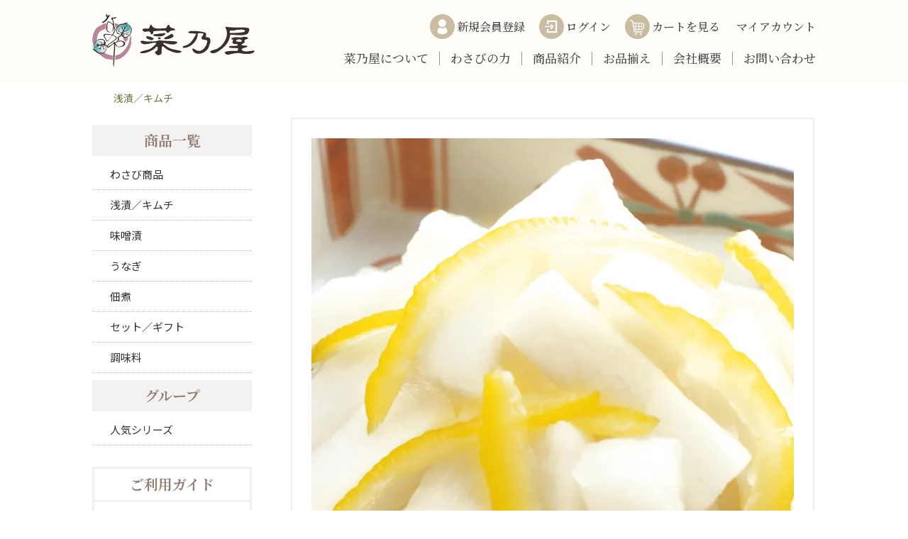

--- FILE ---
content_type: text/html; charset=EUC-JP
request_url: https://www.nanoya.jp/?pid=163656205
body_size: 5953
content:
<!DOCTYPE html PUBLIC "-//W3C//DTD XHTML 1.0 Transitional//EN" "http://www.w3.org/TR/xhtml1/DTD/xhtml1-transitional.dtd">
<html xmlns:og="http://ogp.me/ns#" xmlns:fb="http://www.facebook.com/2008/fbml" xmlns:mixi="http://mixi-platform.com/ns#" xmlns="http://www.w3.org/1999/xhtml" xml:lang="ja" lang="ja" dir="ltr">
<head>
<meta http-equiv="content-type" content="text/html; charset=euc-jp" />
<meta http-equiv="X-UA-Compatible" content="IE=edge,chrome=1" />
<title>ゆず大根(200g) - 菜乃屋</title>
<meta name="Keywords" content="ゆず大根(200g),菜乃屋,わさび,マスクメロン,漬物,味噌漬" />
<meta name="Description" content="厚生大臣賞の栄誉に輝いた菜乃屋のわさび漬やマスクメロン漬物をはじめ味噌漬そのやわさび商品を中心に扱っています。" />
<meta name="Author" content="菜乃屋" />
<meta name="Copyright" content="菜乃屋" />
<meta http-equiv="content-style-type" content="text/css" />
<meta http-equiv="content-script-type" content="text/javascript" />
<link rel="stylesheet" href="https://img21.shop-pro.jp/PA01473/533/css/3/index.css?cmsp_timestamp=20251222174527" type="text/css" />
<link rel="stylesheet" href="https://img21.shop-pro.jp/PA01473/533/css/3/product.css?cmsp_timestamp=20251222174527" type="text/css" />

<link rel="alternate" type="application/rss+xml" title="rss" href="https://www.nanoya.jp/?mode=rss" />
<link rel="shortcut icon" href="https://img21.shop-pro.jp/PA01473/533/favicon.ico?cmsp_timestamp=20240112165213" />
<script type="text/javascript" src="//ajax.googleapis.com/ajax/libs/jquery/1.7.2/jquery.min.js" ></script>
<meta property="og:title" content="ゆず大根(200g) - 菜乃屋" />
<meta property="og:description" content="厚生大臣賞の栄誉に輝いた菜乃屋のわさび漬やマスクメロン漬物をはじめ味噌漬そのやわさび商品を中心に扱っています。" />
<meta property="og:url" content="https://www.nanoya.jp?pid=163656205" />
<meta property="og:site_name" content="菜乃屋" />
<meta property="og:image" content="https://img21.shop-pro.jp/PA01473/533/product/163656205.jpg?cmsp_timestamp=20211016200739"/>
<meta property="og:type" content="product" />
<meta property="product:price:amount" content="648" />
<meta property="product:price:currency" content="JPY" />
<meta property="product:product_link" content="https://www.nanoya.jp?pid=163656205" />
<meta name="google-site-verification" content="gCNqZenSTzywpT-Q5y9gOsWF-e6YvniXltgnAVVIsyY" />
<script>
  var Colorme = {"page":"product","shop":{"account_id":"PA01473533","title":"\u83dc\u4e43\u5c4b"},"basket":{"total_price":0,"items":[]},"customer":{"id":null},"inventory_control":"product","product":{"shop_uid":"PA01473533","id":163656205,"name":"\u3086\u305a\u5927\u6839(200g)","model_number":"yuzudai200","stock_num":29,"sales_price":600,"sales_price_including_tax":648,"variants":[],"category":{"id_big":2756813,"id_small":0},"groups":[],"members_price":600,"members_price_including_tax":648}};

  (function() {
    function insertScriptTags() {
      var scriptTagDetails = [];
      var entry = document.getElementsByTagName('script')[0];

      scriptTagDetails.forEach(function(tagDetail) {
        var script = document.createElement('script');

        script.type = 'text/javascript';
        script.src = tagDetail.src;
        script.async = true;

        if( tagDetail.integrity ) {
          script.integrity = tagDetail.integrity;
          script.setAttribute('crossorigin', 'anonymous');
        }

        entry.parentNode.insertBefore(script, entry);
      })
    }

    window.addEventListener('load', insertScriptTags, false);
  })();
</script>
<script async src="https://zen.one/analytics.js"></script>
</head>
<body>
<meta name="colorme-acc-payload" content="?st=1&pt=10029&ut=163656205&at=PA01473533&v=20260121222131&re=&cn=81bd81221d336e4c033dc2eba0a2e576" width="1" height="1" alt="" /><script>!function(){"use strict";Array.prototype.slice.call(document.getElementsByTagName("script")).filter((function(t){return t.src&&t.src.match(new RegExp("dist/acc-track.js$"))})).forEach((function(t){return document.body.removeChild(t)})),function t(c){var r=arguments.length>1&&void 0!==arguments[1]?arguments[1]:0;if(!(r>=c.length)){var e=document.createElement("script");e.onerror=function(){return t(c,r+1)},e.src="https://"+c[r]+"/dist/acc-track.js?rev=3",document.body.appendChild(e)}}(["acclog001.shop-pro.jp","acclog002.shop-pro.jp"])}();</script><meta name="viewport" content="width=device-width">
<link rel="preconnect" href="https://fonts.gstatic.com">
<link rel="stylesheet" href="https://fonts.googleapis.com/css?family=Noto+Sans+JP:300,400,500,700,900&amp;subset=japanese">
<link rel="stylesheet" href="https://fonts.googleapis.com/css2?family=Noto+Serif+JP:wght@300;500;700;900&amp;display=swap">
<a name="top"></a>
<header id="headerwrapper"><div class="inner">
	<figure><a href="./"><img src="https://file003.shop-pro.jp/PA01473/533/image/common/logo.svg"></a></figure>
	<nav>
		<div>
			<div><a href="https://www.nanoya.jp/customer/signup/new"><img src="https://file003.shop-pro.jp/PA01473/533/image/common/header_member.svg"><span>新規会員登録</span></a></div>
			<div><a href="https://www.nanoya.jp/?mode=login&shop_back_url=https%3A%2F%2Fwww.nanoya.jp%2F"><img src="https://file003.shop-pro.jp/PA01473/533/image/common/header_login.svg"><span>ログイン</span></a></div>
			<div><a href="https://www.nanoya.jp/cart/proxy/basket?shop_id=PA01473533&shop_domain=nanoya.jp"><img src="https://file003.shop-pro.jp/PA01473/533/image/common/header_cart.svg"><span>カートを見る</span></a></div>
			<div><a href="https://www.nanoya.jp/?mode=myaccount"><span>マイアカウント</span></a></div>
		</div>
		<ul>
			<li><a href="./?mode=f3">菜乃屋について</a></li>
			<li><a href="./?mode=f4">わさびの力</a></li>
			<li><a href="./?mode=f5">商品紹介</a></li>
			<li><a href="./?mode=srh">お品揃え</a></li>
			<li><a href="./?mode=f2">会社概要</a></li>
			<li><a href="https://nanoya.shop-pro.jp/customer/inquiries/new">お問い合わせ</a></li>
		</ul>
	</nav>
</div></header>
<header id="headerspwrapper">
	<figure><a href="./"><img src="https://file003.shop-pro.jp/PA01473/533/image/common/logo.svg"></a></figure>
	<nav>
		<ul>
			<li><a href="https://www.nanoya.jp/customer/signup/new">新規会員登録</a></li>
			<li><a href="https://www.nanoya.jp/?mode=login&shop_back_url=https%3A%2F%2Fwww.nanoya.jp%2F">ログイン</a></li>
		</ul>
		<ul>
			<li><a href="https://www.nanoya.jp/cart/proxy/basket?shop_id=PA01473533&shop_domain=nanoya.jp">カートを見る</a></li>
			<li><a href="https://www.nanoya.jp/?mode=myaccount">マイアカウント</a></li>
		</ul>
		<ul>
			<li><a href="./?mode=f3">菜乃屋について</a></li>
			<li><a href="./?mode=f4">わさびの力</a></li>
			<li><a href="./?mode=f5">商品紹介</a></li>
		</ul>
		<ul>
			<li><a href="./?mode=srh">お品揃え</a></li>
			<li><a href="./?mode=f2">会社概要</a></li>
			<li><a href="https://nanoya.shop-pro.jp/customer/inquiries/new">お問い合わせ</a></li>
		</ul>
	</nav>
</header>
<div id="breadcrumbswrapper">
	<ul>
		
					<li><span></span><a href="?mode=cate&cbid=2756813&csid=0">浅漬／キムチ</a></li>						</ul>
</div>
<div id="contentwrapper"><div class="inner">
	<div class="mainstream">
		<!--<a href="https://www.nanoya.jp/?mode=grp&gid=3011185" target="_top"><img src="https://img21.shop-pro.jp/PA01473/533/etc_base64/Y2FtcGFpZ24wMQ.jpg?cmsp_timestamp=20240912175515" width="100%"></a><br><br>
-->
<div id="itemdetailsection">
	<div class="large"><img src="https://img21.shop-pro.jp/PA01473/533/product/163656205.jpg?cmsp_timestamp=20211016200739" loading="lazy"></div>
	<div class="small">
		<div><img src="https://img21.shop-pro.jp/PA01473/533/product/163656205.jpg?cmsp_timestamp=20211016200739" loading="lazy"></div>			</div>
	<div class="explain">
		<h1>ゆず大根(200g)[クール便]</h1>
<p>ゆずの香りがほんのり甘酸っぱく、自然に箸がすすむ一口大根です。
</p>
<div class="table">
	<dl>
		<dt>内容量</dt>
		<dd>200g</dd>
	</dl>
	<dl>
		<dt>賞味期限</dt>
		<dd>冷蔵10日間</dd>
	</dl>
	<dl>
		<dt>原材料名</dt>
		<dd>大根(国産)、ゆず皮(国産)、漬け原材料(還元水飴、砂糖、柑橘果汁、食塩、本味醂)/酒精、調味料(アミノ酸等)、酸味料、香料、甘味料(スクラロース)</dd>
	</dl>
	<dl>
		<dt>保存方法</dt>
		<dd>要冷蔵(10℃以下で保存)</dd>
	</dl>
	<dl>
		<dt>栄養成分表示<br>100gあたり</dd>
		<dd>熱量67kcal、たんぱく質0.7g、脂質0.1g、炭水化物16.0g、食塩相当量3.0g、(推定値)</dd>
	</dl>
</div>
<p style="color:red;">＊商品の発送まで一週間程度お時間がかかる場合がござ 
います。</p>

	</div>
	<form name="product_form" method="post" action="https://www.nanoya.jp/cart/proxy/basket/items/add">
		<div class="option">
							<div>価格: 648円(税48円)</div>
					</div>
		<div class="numcart">
			<div class="num">
									<span>数量：</span>
					<input type="text" name="product_num" value="1">
					<div>
						<a href="javascript:f_change_num2(document.product_form.product_num,'1',1,29);"><img src="https://file003.shop-pro.jp/PA01473/533/image/common/num_up.svg" loading="lazy"></a>
						<a href="javascript:f_change_num2(document.product_form.product_num,'0',1,29);"><img src="https://file003.shop-pro.jp/PA01473/533/image/common/num_dn.svg" loading="lazy"></a>
					</div>
								<p class="stock_error" style="font-weight:bold;color:red;padding:10px 0;display:none;"></p>
			</div>
			<div class="cart">
									<input type="submit" value="カートに入れる">
							</div>
		</div>
		<input type="hidden" name="user_hash" value="5511eea809037ad80b12fb2ea90cd8d9"><input type="hidden" name="members_hash" value="5511eea809037ad80b12fb2ea90cd8d9"><input type="hidden" name="shop_id" value="PA01473533"><input type="hidden" name="product_id" value="163656205"><input type="hidden" name="members_id" value=""><input type="hidden" name="back_url" value="https://www.nanoya.jp/?pid=163656205"><input type="hidden" name="reference_token" value="d7fab05b188d46dc9392a709d7cf0966"><input type="hidden" name="shop_domain" value="nanoya.jp">
	</form>
	<div class="link">
		<div><a href="https://nanoya.shop-pro.jp/customer/products/163656205/inquiries/new">この商品について問い合わせる</a></div>
		<div><a href="mailto:?subject=%E3%80%90%E8%8F%9C%E4%B9%83%E5%B1%8B%E3%80%91%E3%81%AE%E3%80%8C%E3%82%86%E3%81%9A%E5%A4%A7%E6%A0%B9%28200g%29%E3%80%8D%E3%81%8C%E3%81%8A%E3%81%99%E3%81%99%E3%82%81%E3%81%A7%E3%81%99%EF%BC%81&body=%0D%0A%0D%0A%E2%96%A0%E5%95%86%E5%93%81%E3%80%8C%E3%82%86%E3%81%9A%E5%A4%A7%E6%A0%B9%28200g%29%E3%80%8D%E3%81%AEURL%0D%0Ahttps%3A%2F%2Fwww.nanoya.jp%2F%3Fpid%3D163656205%0D%0A%0D%0A%E2%96%A0%E3%82%B7%E3%83%A7%E3%83%83%E3%83%97%E3%81%AEURL%0Ahttps%3A%2F%2Fwww.nanoya.jp%2F">この商品を友達に教える</a></div>
		<div><a href="https://www.nanoya.jp/?mode=cate&cbid=2756813&csid=0">買い物を続ける</a></div>
			</div>
	<div id="together">
			</div>
</div>
<script>
(function(window,document){
	var _large = document.querySelector('#itemdetailsection > .large > img');
	var _smalls = document.querySelectorAll('#itemdetailsection > .small > div > img');
	init();
	function init() {
		for (var i = 0; i < _smalls.length; i++) {
			_smalls[i].addEventListener('click',function(e){smallToLarge(e);},false);
		}
	}
	function smallToLarge(e) {
		_large.setAttribute('src',e.target.getAttribute('src'));
	}
})(window,document);
</script>
<script>
(function(window,document){
	var _radios = document.querySelectorAll('#option_tbl input[type="radio"]');
	init();
	function init() {
		for (var i = 0; i < _radios.length; i++) {
			_radios[i].addEventListener('click',function(e){clickRadio();},false);
		}
		clickRadio();
	}
	function clickRadio() {
		for (var i = 0; i < _radios.length; i++) {
			var elm = document.querySelector('label[for="' + _radios[i].id + '"]');
			if (_radios[i].checked) {
				elm.setAttribute('data-checked','1');
			} else {
				elm.setAttribute('data-checked','0');
			}
		}
	}
})(window,document);
</script>			</div>
	<div class="substream">
		<div class="postagefree">
					</div>
		<div class="category">
			<h3>商品一覧</h3>
			<ul>
							<li><a href="https://www.nanoya.jp/?mode=cate&cbid=2748675&csid=0">わさび商品</a></li>
							<li><a href="https://www.nanoya.jp/?mode=cate&cbid=2756813&csid=0">浅漬／キムチ</a></li>
							<li><a href="https://www.nanoya.jp/?mode=cate&cbid=2756814&csid=0">味噌漬</a></li>
							<li><a href="https://www.nanoya.jp/?mode=cate&cbid=2756815&csid=0">うなぎ</a></li>
							<li><a href="https://www.nanoya.jp/?mode=cate&cbid=2756816&csid=0">佃煮</a></li>
							<li><a href="https://www.nanoya.jp/?mode=cate&cbid=2756817&csid=0">セット／ギフト</a></li>
							<li><a href="https://www.nanoya.jp/?mode=cate&cbid=2914028&csid=0">調味料</a></li>
						</ul>
		</div>
									<div class="category">
					<h3>グループ</h3>
					<ul>
									<li><a href="https://www.nanoya.jp/?mode=grp&gid=2662082">人気シリーズ</a></li>
								</ul>
				</div>
							<div class="guide">
			<h3>ご利用ガイド</h3>
			<ul>
				<li><a href="./?mode=f1">お支払方法について</a></li>
				<li><a href="./?mode=sk">申込有効期限</a></li>
				<li><a href="./?mode=f1">お届け時期</a></li>
				<li><a href="./?mode=f1">配送・送料について</a></li>
				<li><a href="./?mode=f1">包装・のしについて</a></li>
				<li><a href="./?mode=sk">返品・交換について</a></li>
				<li><a href="./?mode=sk">販売業者</a></li>
			</ul>
		</div>
		<div class="postage">
			<img src="https://file003.shop-pro.jp/PA01473/533/image/common/side_postage.svg" loading="lazy">
		</div>
		<a name="calendar"></a>
		<div class="calendar">
			<h3>営業日カレンダー</h3>
							<div class="side_section side_section_cal">
					<div class="side_cal">
						<table class="tbl_calendar">
    <caption>2026年1月</caption>
    <tr>
        <th class="sun">日</th>
        <th>月</th>
        <th>火</th>
        <th>水</th>
        <th>木</th>
        <th>金</th>
        <th class="sat">土</th>
    </tr>
    <tr>
<td></td>
<td></td>
<td></td>
<td></td>
<td class="thu holiday" style="background-color: #FFF2F2; color: #DB5656;">1</td>
<td class="fri" style="background-color: #FFF2F2; color: #DB5656;">2</td>
<td class="sat" style="background-color: #FFF2F2; color: #DB5656;">3</td>
</tr>
<tr>
<td class="sun" style="background-color: #FFF2F2; color: #DB5656;">4</td>
<td class="mon">5</td>
<td class="tue">6</td>
<td class="wed" style="background-color: #FFF2F2; color: #DB5656;">7</td>
<td class="thu">8</td>
<td class="fri">9</td>
<td class="sat">10</td>
</tr>
<tr>
<td class="sun" style="background-color: #FFF2F2; color: #DB5656;">11</td>
<td class="mon holiday">12</td>
<td class="tue">13</td>
<td class="wed" style="background-color: #FFF2F2; color: #DB5656;">14</td>
<td class="thu">15</td>
<td class="fri">16</td>
<td class="sat">17</td>
</tr>
<tr>
<td class="sun" style="background-color: #FFF2F2; color: #DB5656;">18</td>
<td class="mon">19</td>
<td class="tue">20</td>
<td class="wed" style="background-color: #FFF2F2; color: #DB5656;">21</td>
<td class="thu">22</td>
<td class="fri">23</td>
<td class="sat">24</td>
</tr>
<tr>
<td class="sun" style="background-color: #FFF2F2; color: #DB5656;">25</td>
<td class="mon">26</td>
<td class="tue">27</td>
<td class="wed" style="background-color: #FFF2F2; color: #DB5656;">28</td>
<td class="thu">29</td>
<td class="fri">30</td>
<td class="sat">31</td>
</tr>
</table><table class="tbl_calendar">
    <caption>2026年2月</caption>
    <tr>
        <th class="sun">日</th>
        <th>月</th>
        <th>火</th>
        <th>水</th>
        <th>木</th>
        <th>金</th>
        <th class="sat">土</th>
    </tr>
    <tr>
<td class="sun" style="background-color: #FFF2F2; color: #DB5656;">1</td>
<td class="mon">2</td>
<td class="tue">3</td>
<td class="wed" style="background-color: #FFF2F2; color: #DB5656;">4</td>
<td class="thu">5</td>
<td class="fri">6</td>
<td class="sat">7</td>
</tr>
<tr>
<td class="sun" style="background-color: #FFF2F2; color: #DB5656;">8</td>
<td class="mon">9</td>
<td class="tue">10</td>
<td class="wed holiday" style="background-color: #FFF2F2; color: #DB5656;">11</td>
<td class="thu">12</td>
<td class="fri">13</td>
<td class="sat">14</td>
</tr>
<tr>
<td class="sun" style="background-color: #FFF2F2; color: #DB5656;">15</td>
<td class="mon">16</td>
<td class="tue">17</td>
<td class="wed" style="background-color: #FFF2F2; color: #DB5656;">18</td>
<td class="thu">19</td>
<td class="fri">20</td>
<td class="sat">21</td>
</tr>
<tr>
<td class="sun" style="background-color: #FFF2F2; color: #DB5656;">22</td>
<td class="mon holiday">23</td>
<td class="tue">24</td>
<td class="wed" style="background-color: #FFF2F2; color: #DB5656;">25</td>
<td class="thu">26</td>
<td class="fri">27</td>
<td class="sat">28</td>
</tr>
</table>
					</div>
											<div class="side_cal_memo">※赤文字の日は休みとさせていただきます。</div>
									</div>
					</div>
	</div>
</div></div>
<div id="recentwrapper">
	</div>
<div id="footeraddresswrapper"><div class="inner">
	<div class="logo">
		<img src="https://file003.shop-pro.jp/PA01473/533/image/common/logo02.svg" loading="lazy">
	</div>
	<div class="address">
		<h2>株式会社 共栄商会</h2>
		<div>
			<p>〒438-0006 静岡県磐田市寺谷453-1<br>
				TEL. 0538-38-3886(代)<br>
				FAX. 0538-38-3884
			</p>
			<p>[ 本社 ]<br>
				〒430-0942 静岡県浜松市中央区元浜町249-1<br>
				TEL. 053-473-7361
			</p>
		</div>
	</div>
</div></div>
<div id="footernavwrapper">
	<ul>
		<li><a href="./">トップ</a></li>
		<li><a href="./?mode=f3">菜乃屋について</a></li>
		<li><a href="./?mode=f4">わさびの力</a></li>
		<li><a href="./?mode=f5">商品紹介</a></li>
		<li><a href="./?mode=srh">お品揃え</a></li>
		<li><a href="./?mode=f2">会社概要</a></li>
		<li><a href="https://nanoya.shop-pro.jp/customer/inquiries/new">お問い合わせ</a></li>
	</ul>
	<ul>
		<li><a href="https://www.nanoya.jp/?mode=privacy">プライバシーポリシー</a></li>
		<li><a href="https://www.nanoya.jp/?mode=sk">特定商取引法に基づく表記</a></li>
		<li><a href="./?mode=f1">ご利用ガイド</a></li>
		<li><a href="https://www.nanoya.jp/?mode=myaccount">マイアカウント</a></li>
	</ul>
</div>
<div id="footercopyrightwrapper"><div class="inner">
	<div class="copyright">&copy; NANOYA <wbr><span>All Rights Reserved.</span></div>
</div></div>
<div id="movepagetop"><a href="#top"><img src="https://file003.shop-pro.jp/PA01473/533/image/common/topofpage.svg" loading="lazy"></a></div>
<script src="https://file003.shop-pro.jp/PA01473/533/js/common/movepagetop.js"></script>
<script src="https://file003.shop-pro.jp/PA01473/533/js/common/smoothscroll.js"></script>
<script async src="https://www.googletagmanager.com/gtag/js?id=G-P8BSWH8NK7"></script>
<script> window.dataLayer = window.dataLayer || []; function gtag(){dataLayer.push(arguments);} gtag('js', new Date());
gtag('config', 'G-P8BSWH8NK7');
</script><script type="text/javascript" src="https://www.nanoya.jp/js/cart.js" ></script>
<script type="text/javascript" src="https://www.nanoya.jp/js/async_cart_in.js" ></script>
<script type="text/javascript" src="https://www.nanoya.jp/js/product_stock.js" ></script>
<script type="text/javascript" src="https://www.nanoya.jp/js/js.cookie.js" ></script>
<script type="text/javascript" src="https://www.nanoya.jp/js/favorite_button.js" ></script>
</body></html>

--- FILE ---
content_type: text/css
request_url: https://img21.shop-pro.jp/PA01473/533/css/3/index.css?cmsp_timestamp=20251222174527
body_size: 13860
content:
@charset "UTF-8";html{overflow-y:scroll;overflow-x:hidden;background-color:#fff;font-size:62.5%}html>body{margin:0;font-family:"Noto Sans JP","�ҥ饮�γѥ� Pro W3","Hiragino Kaku Gothic Pro",�ᥤ�ꥪ,Meiryo,sans-serif;line-break:strict;overflow-x:hidden;background-color:#fff;min-height:100vh;scroll-behavior:smooth;text-rendering:optimizeSpeed}*,:after,:before{box-sizing:border-box}a{outline:0;transition:opacity 0.1s;text-decoration-skip-ink:auto}img{border:0;vertical-align:bottom}ol,ul{list-style:none;margin:0;padding:0}blockquote,dd,dl,figcaption,figure,h1,h2,h3,h4,h5,h6,li,p{margin:0}h1,h2,h3,h4,h5,h6{font-weight:500}::selection{color:#fff;background-color:#0093ff}*{-webkit-touch-callout:none;-webkit-tap-highlight-color:rgba(0,0,0,0);-webkit-text-size-adjust:100%}::-webkit-media-controls-panel{display:none!important;-webkit-appearance:none}::-webkit-media-controls-play-button{display:none!important;-webkit-appearance:none}::-webkit-media-controls-start-playback-button{display:none!important;-webkit-appearance:none}::-webkit-input-placeholder{color:#ccc;opacity:1}::-moz-placeholder{color:#ccc;opacity:1}:-ms-input-placeholder{color:#ccc}:placeholder-shown{color:#ccc}.margin5{margin-top:5px;line-height:5px}.margin10{margin-top:10px;line-height:10px}.margin15{margin-top:15px;line-height:15px}.margin20{margin-top:20px;line-height:20px}.margin25{margin-top:25px;line-height:25px}.margin30{margin-top:30px;line-height:30px}.margin40{margin-top:40px;line-height:40px}.margin50{margin-top:50px;line-height:50px}.margin60{margin-top:60px;line-height:60px}.margin70{margin-top:70px;line-height:70px}.margin80{margin-top:80px;line-height:80px}.margin90{margin-top:90px;line-height:90px}.margin100{margin-top:100px;line-height:100px}a[name]{display:block;margin-top:-50px;padding-top:50px;width:0;height:0}wbr:after{content:"&#8203;"}wbr+span{white-space:nowrap}@media print,screen{#headerwrapper{z-index:2;position:relative;top:0;left:0;width:100vw;padding:10px 5% 20px 5%;background-color:#fffdf7;opacity:0.9}#headerwrapper>.inner{max-width:1020px;margin:0 auto;display:flex;justify-content:space-between}#headerwrapper>.inner>figure{margin-top:10px}#headerwrapper>.inner>figure>a:hover{opacity:0.8}#headerwrapper>.inner>nav{display:block}#headerwrapper>.inner>nav>div{margin-top:10px;display:flex;justify-content:flex-end;align-items:center}#headerwrapper>.inner>nav>div>div{margin-left:20px}#headerwrapper>.inner>nav>div>div>a{text-decoration:none;display:flex;align-items:center}#headerwrapper>.inner>nav>div>div>a:hover{opacity:0.7}#headerwrapper>.inner>nav>div>div>a>span{margin-left:3px;font-size:1.6rem;line-height:100%;color:#333;font-family:"Noto Serif JP",serif}#headerwrapper>.inner>nav>ul{list-style:none;margin-top:18px;display:flex}#headerwrapper>.inner>nav>ul>li{margin:0;border-left:solid 1px #888}#headerwrapper>.inner>nav>ul>li:first-child{border-left:none}#headerwrapper>.inner>nav>ul>li>a{text-decoration:none;padding:3px 15px;font-size:1.7rem;line-height:100%;color:#333;font-family:"Noto Serif JP",serif;font-weight:500}#headerwrapper>.inner>nav>ul>li>a:hover{text-decoration:underline}#headerwrapper>.inner>nav>ul>li:first-child>a{padding:3px 15px 3px 0}#headerwrapper>.inner>nav>ul>li:last-child>a{padding:3px 0 3px 15px}}@media screen and (max-width:1039px){#headerwrapper{padding:3px 5% 10px 5%}#headerwrapper>.inner{flex-direction:column;align-items:center}#headerwrapper>.inner>figure{margin-top:0px}#headerwrapper>.inner>nav>div{justify-content:center}#headerwrapper>.inner>nav>div>div>a>img{height:22px}#headerwrapper>.inner>nav>ul{margin-top:15px;justify-content:center}}@media screen and (max-width:799px){#headerwrapper{display:none}}@media print,screen{#headerspwrapper{display:none}}@media screen and (max-width:799px){#headerspwrapper{background-color:#fffdf7;display:block;padding-bottom:4px}#headerspwrapper>figure{margin-top:3px;text-align:center}#headerspwrapper>figure>a:hover{opacity:0.8}#headerspwrapper>figure>a>img{max-width:120px}#headerspwrapper>nav>ul{margin:0 2px;list-style:none;display:flex;justify-content:space-between}#headerspwrapper>nav>ul>li{margin:2px;border:solid 1px #eee;border-radius:4px;flex-grow:1;text-align:center}#headerspwrapper>nav>ul>li>a{display:block;text-decoration:none;padding:7px 0;font-size:1.4rem;line-height:100%;color:#333;font-family:"Noto Serif JP",serif}#headerspwrapper>nav>ul:first-of-type>li,#headerspwrapper>nav>ul:nth-of-type(2)>li{background-color:#fff}#headerspwrapper>nav>ul:nth-of-type(3)>li,#headerspwrapper>nav>ul:nth-of-type(4)>li{background-color:#dae7d3}}@media print,screen{#sliderwrapper{background-color:#ccc}#sliderwrapper>.inner{max-width:1920px;margin:0 auto}#sliderwrapper>.inner>.slider{display:none}}@media print,screen{#breadcrumbswrapper{margin-top:15px;padding:0 5%}#breadcrumbswrapper>ul{list-style:none;max-width:1020px;margin:0 auto;padding:0;display:flex;flex-wrap:wrap}#breadcrumbswrapper>ul>li{margin:0;padding:0;display:flex}#breadcrumbswrapper>ul>li>a{font-size:1.4rem;line-height:120%;color:#657a40;text-decoration:none}#breadcrumbswrapper>ul>li>a:hover{text-decoration:underline}#breadcrumbswrapper>ul>li>span{padding:0 15px;font-size:1.4rem;line-height:120%;background-image:url(https://file003.shop-pro.jp/PA01473/533/image/common/arrow_thin.svg);background-repeat:no-repeat;background-position:45% 50%}}@media print,screen{#contentwrapper{padding:0 7%;margin-top:20px}#contentwrapper>.inner{max-width:1020px;margin:0 auto;display:flex;justify-content:space-between}#contentwrapper>.inner>.mainstream{order:2;width:740px}#contentwrapper>.inner>.mainstream>.recent{margin-top:80px}#contentwrapper>.inner>.substream{order:1;width:225px}#contentwrapper>.inner>.substream>.postagefree>ul{list-style:none;margin:0 0 30px 0;padding:2px 9px;background-color:#f5f2e8;border-radius:3px}#contentwrapper>.inner>.substream>.postagefree>ul>li{margin:0;padding:5px 0;font-size:1.4rem;line-height:130%;color:#333}#contentwrapper>.inner>.substream>.category{margin-top:10px}#contentwrapper>.inner>.substream>.category>h3{margin:0;text-align:center;font-size:2rem;line-height:120%;color:#918078;font-family:"Noto Serif JP",serif;font-weight:700;background-color:#f4f2f0;padding:10px}#contentwrapper>.inner>.substream>.category>ul{margin-top:5px}#contentwrapper>.inner>.substream>.category>ul>li{border-bottom:dotted 1px #b9b9ba}#contentwrapper>.inner>.substream>.category>ul>li>a{display:block;font-size:1.5rem;line-height:120%;color:#333;padding:12px 0 12px 25px;text-decoration:none}#contentwrapper>.inner>.substream>.category>ul>li>a:hover{text-decoration:underline}#contentwrapper>.inner>.substream>.guide{margin-top:30px;border:solid 3px #f4f2f0}#contentwrapper>.inner>.substream>.guide>h3{margin:0;text-align:center;font-size:2rem;line-height:120%;color:#918078;font-family:"Noto Serif JP",serif;font-weight:700;padding:10px}#contentwrapper>.inner>.substream>.guide>ul{border-top:solid 3px #f4f2f0;padding-top:5px}#contentwrapper>.inner>.substream>.guide>ul>li>a{display:block;font-size:1.4rem;line-height:120%;color:#333;padding:12px 0 12px 25px;text-decoration:none;background-image:url(https://file003.shop-pro.jp/PA01473/533/image/common/mark_chevron_right_a86.svg);background-repeat:no-repeat;background-position:10px 50%}#contentwrapper>.inner>.substream>.guide>ul>li>a:hover{text-decoration:underline}#contentwrapper>.inner>.substream>.postage{margin-top:20px;text-align:center}#contentwrapper>.inner>.substream>.calendar{margin-top:30px}#contentwrapper>.inner>.substream>.calendar>h3{margin:0;text-align:center;font-size:2rem;line-height:130%;color:#918078;font-family:"Noto Serif JP",serif;font-weight:700}#contentwrapper>.inner>.substream>.calendar .tbl_calendar{width:100%;margin-top:15px;border:none!important;border-collapse:collapse!important;border-spacing:0!important}#contentwrapper>.inner>.substream>.calendar .tbl_calendar>caption{font-size:1.8rem;margin-bottom:4px}#contentwrapper>.inner>.substream>.calendar .tbl_calendar>tbody>tr>th{padding:4px!important;text-align:center!important;border-bottom:1px solid #ccc!important;font-size:1.5rem;line-height:100%;font-weight:500;background-color:#eee}#contentwrapper>.inner>.substream>.calendar .tbl_calendar>tbody>tr>td{padding:4px!important;text-align:center!important;border-bottom:1px solid #ccc!important;font-size:1.5rem;line-height:100%}#contentwrapper>.inner>.substream>.calendar .side_cal_memo{margin-top:15px;font-size:1.1rem;line-height:130%;color:#555}}@media screen and (max-width:1179px){#contentwrapper>.inner{flex-direction:column}#contentwrapper>.inner>.mainstream{order:1;width:100%}#contentwrapper>.inner>.mainstream>.recent{display:none}#contentwrapper>.inner>.substream{order:2;width:100%;margin-top:30px}#contentwrapper>.inner>.substream>.tel>p{text-align:center}}@media print,screen{#recentwrapper{margin-top:30px;margin-bottom:60px;padding:0 7%}#recentwrapper>.recent{display:none}}@media screen and (max-width:1139px){#recentwrapper>.recent{display:block}}@media print,screen{#contentwrapper>.inner>.mainstream>.recent>h3,#recentwrapper>.recent>h3{margin:0;text-align:center;font-size:2rem;line-height:130%;color:#333;font-family:"Noto Serif JP",serif;font-weight:700;border-bottom:solid 2px #657a40;padding-bottom:5px}#contentwrapper>.inner>.mainstream>.recent>ul,#recentwrapper>.recent>ul{list-style:none;margin:10px 0 0 0;padding:0;display:flex;flex-wrap:wrap;justify-content:space-around}#contentwrapper>.inner>.mainstream>.recent>ul>li,#recentwrapper>.recent>ul>li{margin:10px 10px 0 0;padding:3px;border:solid 1px #ccc;border-radius:3px;max-width:175px;min-width:175px;box-sizing:border-box}#contentwrapper>.inner>.mainstream>.recent>ul>li:empty,#recentwrapper>.recent>ul>li:empty{border:none}#contentwrapper>.inner>.mainstream>.recent>ul>li>figure,#recentwrapper>.recent>ul>li>figure{margin:0}#contentwrapper>.inner>.mainstream>.recent>ul>li>figure>a,#recentwrapper>.recent>ul>li>figure>a{text-decoration:none}#contentwrapper>.inner>.mainstream>.recent>ul>li>figure>a:hover,#recentwrapper>.recent>ul>li>figure>a:hover{opacity:0.7}#contentwrapper>.inner>.mainstream>.recent>ul>li>figure>a>img,#recentwrapper>.recent>ul>li>figure>a>img{max-width:100%}#contentwrapper>.inner>.mainstream>.recent>ul>li>h4,#recentwrapper>.recent>ul>li>h4{margin:5px 0 0 0;font-weight:normal;text-align:center}#contentwrapper>.inner>.mainstream>.recent>ul>li>h4>a,#recentwrapper>.recent>ul>li>h4>a{display:block;font-size:1.3rem;line-height:140%;color:#333;text-decoration:none}#contentwrapper>.inner>.mainstream>.recent>ul>li>h4>a:hover,#recentwrapper>.recent>ul>li>h4>a:hover{opacity:0.7}#contentwrapper>.inner>.mainstream>.recent>ul>li>.description,#recentwrapper>.recent>ul>li>.description{margin-top:5px;font-size:1.4rem;line-height:140%;color:#333}#contentwrapper>.inner>.mainstream>.recent>ul>li>.price,#recentwrapper>.recent>ul>li>.price{display:none;margin-top:5px;font-size:1.3rem;line-height:140%;color:#333}}@media print,screen{#footeraddresswrapper{padding:30px 5% 0 5%;background-color:#f4f2f0}#footeraddresswrapper>.inner{max-width:960px;margin:0 auto;display:flex;justify-content:space-between}#footeraddresswrapper>.inner>.logo>img{max-width:100%}#footeraddresswrapper>.inner>.address{margin-top:13px}#footeraddresswrapper>.inner>.address>h2{font-size:2.4rem;line-height:100%;color:#333;font-family:"Noto Serif JP",serif}#footeraddresswrapper>.inner>.address>div{margin-top:5px;display:flex}#footeraddresswrapper>.inner>.address>div>p{font-size:1.5rem;line-height:150%;color:#333}#footeraddresswrapper>.inner>.address>div>p:nth-of-type(2){margin-left:10px;padding-left:10px;border-left:solid 1px #aaa}}@media screen and (max-width:989px){#footeraddresswrapper>.inner{flex-direction:column;align-items:center}}@media screen and (max-width:679px){#footeraddresswrapper>.inner>.address>div{flex-direction:column}#footeraddresswrapper>.inner>.address>div>p:nth-of-type(2){margin-left:0px;padding-left:0px;border-left:none}}@media print,screen{#footernavwrapper{padding:30px 0;background-color:#f4f2f0}#footernavwrapper>ul:first-of-type{display:flex;justify-content:center}#footernavwrapper>ul:first-of-type>li{border-left:solid 1px #888}#footernavwrapper>ul:first-of-type>li:first-child{border-left:none}#footernavwrapper>ul:first-of-type>li>a{display:block;padding:0 20px;font-size:1.6rem;line-height:100%;color:#333;font-family:"Noto Serif JP",serif;text-decoration:none}#footernavwrapper>ul:first-of-type>li>a:hover{opacity:0.7}#footernavwrapper>ul:nth-of-type(2){margin-top:30px;display:flex;justify-content:center}#footernavwrapper>ul:nth-of-type(2)>li>a{display:block;padding:0 20px;font-size:1.6rem;line-height:100%;color:#333;font-family:"Noto Serif JP",serif;text-decoration:none}#footernavwrapper>ul:nth-of-type(2)>li>a:hover{opacity:0.7}}@media screen and (max-width:949px){#footernavwrapper>ul:first-of-type{flex-direction:column}#footernavwrapper>ul:first-of-type>li{border-left:none;border-top:solid 1px #ccc}#footernavwrapper>ul:first-of-type>li>a{padding:10px;text-align:center}#footernavwrapper>ul:nth-of-type(2){margin-top:0px;flex-direction:column}#footernavwrapper>ul:nth-of-type(2)>li{border-left:none;border-top:solid 1px #ccc}#footernavwrapper>ul:nth-of-type(2)>li:last-child{border-bottom:solid 1px #ccc}#footernavwrapper>ul:nth-of-type(2)>li>a{padding:10px;text-align:center}}@media print,screen{#footercopyrightwrapper{padding:0px 5% 25px 5%;background-color:#f4f2f0}#footercopyrightwrapper>.inner{max-width:1020px;margin:0 auto;border-top:solid 1px #ccc;padding-top:20px}#footercopyrightwrapper>.inner>div{font-size:1.2rem;line-height:120%;text-align:center}}@media screen and (max-width:949px){#footercopyrightwrapper{padding:5px 5% 25px 5%}#footercopyrightwrapper>.inner{border-top:none}}@media print{#movepagetop{display:none}}@media screen{#movepagetop{-webkit-user-select:none;user-select:none;position:fixed;right:0px;bottom:-90px;z-index:500;opacity:0.4}#movepagetop:hover{opacity:1}}@media screen and (max-width:849px){#movepagetop>a>img{width:50px}}

--- FILE ---
content_type: text/css
request_url: https://img21.shop-pro.jp/PA01473/533/css/3/product.css?cmsp_timestamp=20251222174527
body_size: 5179
content:
@media print,screen{#itemdetailsection>.large{border:solid 2px #eee;padding:27px;max-width:738px;box-sizing:border-box}#itemdetailsection>.large>img{max-width:100%}#itemdetailsection>.small{display:flex;flex-wrap:wrap}#itemdetailsection>.small>div{width:174px;height:auto;max-width:174px;border:solid 2px #eee;margin-top:15px;margin-right:14px;cursor:pointer;transition:all 0.2s}#itemdetailsection>.small>div:nth-of-type(4n){margin-right:0}#itemdetailsection>.small>div:hover{opacity:0.7}#itemdetailsection>.small>div>img{max-width:100%;vertical-align:bottom}#itemdetailsection>.explain{margin-top:60px}#itemdetailsection>.explain>h1{margin:0;font-size:3rem;line-height:120%;color:#333;font-family:"Noto Serif JP",serif;font-weight:700;border-bottom:solid 2px #496854;padding-bottom:10px}#itemdetailsection>.explain>p{margin-top:10px;font-size:1.5rem;line-height:170%;color:#333}#itemdetailsection>.explain>a{display:block;text-decoration:none;margin-top:10px;font-size:1.7rem;line-height:100%;color:#496854;font-family:"Noto Serif JP",serif;font-weight:500;border:solid 1px #496854;padding:10px;text-align:center}#itemdetailsection>.explain>a:hover{background-color:#496854;color:#fff}#itemdetailsection>.explain>.table{display:table;border-collapse:collapse;margin-top:40px;width:100%}#itemdetailsection>.explain>.table>.caption{display:table-caption;font-size:1.5rem;line-height:120%;color:#000;margin-bottom:4px}#itemdetailsection>.explain>.table>dl{display:table-row}#itemdetailsection>.explain>.table>dl>dt{display:table-cell;white-space:nowrap;padding:5px 10px;font-size:1.3rem;line-height:160%;color:#333;font-weight:normal;border-bottom:solid 1px #ccc}#itemdetailsection>.explain>.table>dl>dd{display:table-cell;padding:5px 10px;font-size:1.3rem;line-height:160%;color:#333;border-bottom:solid 1px #ccc;border-left:dashed 1px #ccc}#itemdetailsection>.explain>.table>dl:first-of-type>dd,#itemdetailsection>.explain>.table>dl:first-of-type>dt{border-top:solid 1px #ccc}#itemdetailsection>form>.option{margin-top:60px}#itemdetailsection>form>.option>table{border-collapse:collapse;width:100%}#itemdetailsection>form>.option>table tr.stock_head{border-bottom:solid 1px #888}#itemdetailsection>form>.option>table tr>th{font-size:1.5rem;line-height:130%;color:#333;font-weight:normal;text-align:left;padding:5px 10px;border-bottom:solid 1px #888;background-color:#f6f6f6}#itemdetailsection>form>.option>table tr>td{font-size:1.5rem;line-height:130%;color:#333;padding:5px 10px;border-bottom:solid 1px #888}#itemdetailsection>form>.option>table tr>td>div{display:none}#itemdetailsection>form>.option>table tr>td>label{-webkit-user-select:none;user-select:none;text-align:right;min-width:8em;cursor:pointer;border-radius:3px;padding:2px 8px;border:solid 1px #a5ba80;color:#333}#itemdetailsection>form>.option>table tr>td>label>span{white-space:nowrap}#itemdetailsection>form>.option>table tr>td>label>br{display:none}#itemdetailsection>form>.option>table tr>td>label[data-checked="1"]{background-image:linear-gradient(#6f8646,#657a40);color:#fff}#itemdetailsection>form>.option>div{font-size:1.6rem;line-height:130%;color:#657a40;border-top:solid 1px #888;border-bottom:solid 1px #888;background-color:#fafafa;padding:5px 0 7px 10px}#itemdetailsection>form>.numcart{margin-top:30px;display:flex;align-items:center}#itemdetailsection>form>.numcart>.num{display:flex;align-items:center;margin-right:20px}#itemdetailsection>form>.numcart>.num>span{font-size:1.5rem;line-height:100%;color:#333}#itemdetailsection>form>.numcart>.num>input{height:55px;font-size:2.2rem;line-height:250%;color:#111;width:5em;border:solid 1px #888;border-radius:5px;text-align:right;margin-right:4px;padding:0 15px 0 10px}#itemdetailsection>form>.numcart>.num>div>a{display:block;padding:6px}#itemdetailsection>form>.numcart>.cart>input{display:block;margin:0;background-color:#9d323d;font-size:2rem;line-height:100%;color:#fff;font-family:"Noto Serif JP",serif;font-weight:500;padding:17px 80px 17px 120px;border:none;background-image:url(https://file003.shop-pro.jp/PA01473/533/image/common/mark_cart.svg);background-repeat:no-repeat;background-position:26% 50%;cursor:pointer;transition:all 0.2s}#itemdetailsection>form>.numcart>.cart>input:hover{opacity:0.7}#itemdetailsection>form>.numcart>.cart>div{font-size:1.5rem;line-height:100%;color:#fff;background-color:#d00;padding:3px 10px;border-radius:3px}#itemdetailsection>.link{margin-top:20px}#itemdetailsection>.link>div>a{font-size:1.3rem;line-height:170%;color:#888;text-decoration:none}#itemdetailsection>.link>div>a:hover{text-decoration:underline}}@media screen and (max-width:819px){#itemdetailsection>.explain>div>dl>dt{white-space:normal;padding:5px 5px;font-size:1.1rem;min-width:5em}#itemdetailsection>.explain>div>dl>dd{padding:5px 5px;font-size:1.1rem}#itemdetailsection>form>.option>table tr>th{font-size:1.3rem;padding:5px 5px}#itemdetailsection>form>.option>table tr>td{font-size:1.3rem;padding:5px 5px}}@media screen and (max-width:699px){#itemdetailsection>.small>div{width:71px;margin-top:7px;margin-right:7px;max-width:71px}#itemdetailsection>form>.numcart{flex-direction:column}#itemdetailsection>form>.numcart>.cart{margin-top:15px}}@media screen and (max-width:409px){#itemdetailsection>form>.numcart>.cart>input{padding:17px 30px 17px 70px;background-position:15% 50%}}

--- FILE ---
content_type: application/javascript
request_url: https://file003.shop-pro.jp/PA01473/533/js/common/smoothscroll.js
body_size: 1548
content:
/**
 * ao-system
 *
 * 2015.04.26
 * 2017.07.25
 * 2017.09.22
 * 2017.10.03
 * 2018.06.20
 * 2018.09.11
 */

var SmoothScroll = {
	_speed: 10,	//work
	_lastPos: 0,	//work
	_interval: 0,	//work
	_direction: 0,	//work

/**
 * 荀�膣����臀���菴���
 *
 * @return integer
 */
	offsettop: function (elm) {
		var offsettop = elm.offsetTop;
		if (elm.offsetParent) {
			while (elm = elm.offsetParent) {
				offsettop += elm.offsetTop;
			}
		}
		return offsettop;
	},

/**
 * �鴻���㏍�若���臀���菴���
 *
 * @return integer
 */
	scrolltop: function () {
		if (document.body && document.body.scrollTop) {
			return document.body.scrollTop;
		}
		if (document.documentElement && document.documentElement.scrollTop) {
			return document.documentElement.scrollTop;
		}
		if (window.pageYOffset) {
			return window.pageYOffset;
		}
		return 0;
	},

/**
 * addEventListener ���������銀���絲上�
 *
 * @return void
 */
	addEvt: function(elm, tpe, func) {
		if (elm.addEventListener) {
			return elm.addEventListener(tpe, func, false);
		} else if (elm.attachEvent) {
			return elm.attachEvent('on' + tpe, func);
		} else {
			return elm['on' + tpe] = func;
		}
	},

/**
 * �ゃ���潟�����㏍�ｃ�潟�祉������
 *
 * @return void
 */
	killEvt: function(evt) {
		if (evt.preventDefault && evt.stopPropagation) {
			evt.preventDefault();
			evt.stopPropagation();
		} else {
			evt.cancelBubble = true;
			evt.returnValue = false;
		}
	},

/**
 * �����違�吾�鴻���㏍�若��
 *
 * @param integer targetPos ����篏�臀�
 * @return void
 */
	doScroll: function(targetPos) {
		var currentPos = SmoothScroll.scrolltop();	//�憜�����臀�
		if (SmoothScroll._direction == 0) {	//������Щ���劫����荐���
			SmoothScroll._direction = targetPos > currentPos ? 'plus' : 'minus';
		}
		var moveSize = Math.ceil((targetPos - currentPos) / SmoothScroll._speed);
		if (moveSize == 0) {	//�����違�障�ч������罕������
			moveSize = targetPos > currentPos ? 1 : -1;
		}
		currentPos += moveSize;
		window.scrollTo(0,currentPos);
		if (currentPos == targetPos || SmoothScroll._lastPos == currentPos) {	//�����違�����������������������ｃ����
			clearInterval(SmoothScroll._interval);
			SmoothScroll._direction = 0;
			window.scrollTo(0,targetPos);
		}
		if ((SmoothScroll._direction == 'plus' && targetPos < currentPos) || (SmoothScroll._direction == 'minus' && targetPos > currentPos)) {	//腱糸���劫�������障���������翫��
			clearInterval(SmoothScroll._interval);
			SmoothScroll._direction = 0;
			window.scrollTo(0,targetPos);
		}
		SmoothScroll._lastPos = currentPos;
	},

/**
 * �ゃ���潟������
 *
 * @return void
 */
	render: function() {
		render2 = function() {	//����function
			SmoothScroll.killEvt(this);
			if (this.href.baseVal) {	//SVG���翫�� e.g. <svg><a href="#footer"><rect .. /></a></svg>
				var aTagName = this.href.baseVal.substr(1);
			} else {
				var aTagName = this.hash.substr(1);
			}
			var aTags = document.getElementsByTagName('a');
			for (var i = 0; i < aTags.length; i++) {
				if (aTags[i].name == aTagName) {
					clearInterval(SmoothScroll._interval);
					(function(aTag){
						SmoothScroll._interval = setInterval(function(){SmoothScroll.doScroll(SmoothScroll.offsettop(aTag))},10);
					})(aTags[i]);
				}
			}
		}
		var aTags = document.getElementsByTagName('a');
		for (var i = 0; i < aTags.length; i++) {
			if (aTags[i].href) {
				if (aTags[i].href.baseVal) {	//SVG���翫�� e.g. <svg><a href="#footer"><rect .. /></a></svg>
					if (aTags[i].href.baseVal.substr(0,1) == '#') {
						SmoothScroll.addEvt(aTags[i], 'click', SmoothScroll.killEvt);
						aTags[i].onclick = render2;
					}
				} else {
					if (aTags[i].href.indexOf('#') != -1 && ((aTags[i].pathname == location.pathname) || ('/' + aTags[i].pathname == location.pathname))) {
						SmoothScroll.addEvt(aTags[i], 'click', SmoothScroll.killEvt);
						aTags[i].onclick = render2;
					}
				}
			}
		}
	},

/**
 * ����荐㊤�
 *
 * @return void
 */
	init: function() {
		SmoothScroll.addEvt(window,'load', SmoothScroll.render);
	},

/**
 * �≪�潟���弱���吾�鴻���㏍�若������ Load�����祉����
 *
 * @return void
 */
	anchorScroll: function(anchor) {
		SmoothScroll.addEvt(window,'load',function(){
			if (document.getElementById('loading')) {	//���若�吾�㏍�若��筝㊧；腓冴�������違������羔���
				document.getElementById('loading').outerHTML = '';
			}
			var elm = document.getElementsByName(anchor).item(0);
			SmoothScroll._interval = setInterval(function(){SmoothScroll.doScroll(SmoothScroll.offsettop(elm));},10);
		});
	},

/**
 * name���吾�鴻���㏍�若�����������ゃ������絎�茵�
 *
 * @return void
 */
	nameScroll: function(namename) {
		var elm = document.getElementsByName(namename).item(0);
		if (elm) {
			SmoothScroll._interval = setInterval(function(){SmoothScroll.doScroll(SmoothScroll.offsettop(elm))},10);
		}
	},

/**
 * ID���吾�鴻���㏍�若�����������ゃ������絎�茵�
 *
 * @return void
 */
	idScroll: function(idname) {
		var elm = document.getElementById(idname);
		SmoothScroll._interval = setInterval(function(){SmoothScroll.doScroll(SmoothScroll.offsettop(elm))},10);
	},

	dummy:0
};
SmoothScroll.init();

/*------end of file------*/


--- FILE ---
content_type: image/svg+xml
request_url: https://file003.shop-pro.jp/PA01473/533/image/common/side_postage.svg
body_size: 12742
content:
<?xml version="1.0" encoding="UTF-8"?>
<svg id="_レイヤー_1" data-name="レイヤー_1" xmlns="http://www.w3.org/2000/svg" width="225" height="304" version="1.1" viewBox="0 0 225 304">
  <!-- Generator: Adobe Illustrator 29.4.0, SVG Export Plug-In . SVG Version: 2.1.0 Build 152)  -->
  <defs>
    <style>
      .st0 {
        fill: #231815;
      }

      .st1 {
        fill: none;
        stroke: #231815;
        stroke-miterlimit: 10;
      }

      .st2 {
        fill: #fff;
      }

      .st3 {
        fill: #7d803b;
      }

      .st4 {
        fill: #e50012;
      }
    </style>
  </defs>
  <path class="st3" d="M220,5v294H5V5h215M225,0H0v304h225V0h0Z"/>
  <rect class="st3" y="272.2" width="225" height="31.8"/>
  <path class="st3" d="M21,35.3h1.3c.7,0,1.3-.5,1.3-1.5v-12c0-.6-.4-1.2-1-1.2h-1.8v-.7c2.4-.1,3.9-.8,4.2-.9.1,0,.7-.3.7-.3.1,0,.1.1.1.2v15c0,.7.6,1.4,1.6,1.4h1.1v.7h-7.5v-.7Z"/>
  <path class="st3" d="M37.5,32.6c.6.5,1.6,1.1,2,1.1.9,0,2-3.9,2.2-7-.3,0-.6,0-3.1.3-1.6,5.4-4.5,7.9-7.2,8.9l-.1-.2c1.4-.9,4-3.3,5.8-8.5-.5,0-1.8.2-2.8.5-.1,0-.6.3-.7.3-.5,0-1.5-1-1.5-1.9,0-.2,0-.4.1-.7.4.6.8,1,1.9,1,.2,0,2.9-.2,3.3-.3.1-.4.4-1.7.4-2.4,0-1-.6-1.3-1.1-1.5.3-.2.6-.4,1-.4.7,0,2.2.8,2.2,1.3,0,.1-.2.3-.4.5s-.2.3-.7,2.3c.5,0,2.3-.1,2.6-.4s.6-.5.8-.5c.3,0,1.8,1.2,1.8,1.5,0,.2-.6.6-.6.7-.1.1-.8,3.6-1,4.3-.1.6-.7,2.7-1.8,3.6-.4.3-1,.6-1.3.6-.4,0-.4-.2-.4-.8,0-.8-.8-1.8-1.4-2.4v.1Z"/>
  <path class="st3" d="M55.3,23.9c0,1.4.1,3.7.1,5.1,0,1-1.1,1.1-1.3,1.1-.8,0-.8-.6-.7-1.1h-3.5c-.2,3.3-1.5,6.5-3.9,8.7l-.1-.1c1.3-2.6,2.1-6.5,2.1-11.3,0-1.6-.1-3.6-.4-5.2l2.6,1.3h3.1l.5-.7c.1-.2.2-.3.4-.3.1,0,.3.1.5.3l1.1.9c.2.2.3.2.3.4,0,.4-.1.4-.8.9ZM56,19h-6.6c-1.4,0-1.9,0-2.5.2l-.4-.9c1.4.1,3,.1,3.3.1h3.3l.9-1.2c.2-.2.3-.3.4-.3s.4.2.4.3l1.3,1.2c.1.1.2.2.2.3.1.2-.1.3-.3.3ZM53.4,23.1h-3.5v5.4h3.5v-5.4ZM67.3,25.2h-3.6c0,1.9,0,7,.1,9.8,0,.3.1,1.6.1,1.9,0,.9-1,1.3-1.6,1.3-.4,0-.8-.2-.8-.8,0-.3.1-1.8.1-2.1.1-2.5.1-7.7.1-10h-2.5c-.1,3.6-.6,5.2-1.3,6.5-1.3,2.7-3.6,4.9-6.5,5.8v-.1c.7-.5,2.4-1.7,3.8-3.9,1.6-2.5,2.1-4.2,2.1-11.2,0-1.4-.1-3.2-.4-4.6l2.4,1.3c2.5-.8,4-1.5,4.8-2.6l1.7,1.7c.1,0,.2.2.2.5,0,0,0,.3-.4.3-.2,0-.5-.1-.6-.1-1.8.4-4.4.8-5.9.8v5h5l.9-1.3c.1-.1.2-.3.3-.3s.3.2.4.2l1.4,1.3c.1.1.2.2.2.4.4.2.2.2,0,.2Z"/>
  <path class="st3" d="M89.9,32.9c-.9,0-4.9-2.5-6.8-4.3-.7-.6-4.3-4-4.9-4.6-.1-.1-.4-.4-.9-.4-1,0-2.7,2.2-3.5,3.2-1.4,1.8-1.6,2-2.2,2-.4,0-2.3-.5-2.3-2.1,0-.2,0-.3.2-.6.2.2.6.4,1.3.4,1,0,3-2,3.9-2.9,1.3-1.3,2-1.6,2.7-1.6.9,0,1.4.5,2.3,1.3,3.8,3.7,5.9,4.8,9.2,6.4,1.1.5,1.9,1.1,1.9,2.1-.1.4-.1,1.1-.9,1.1Z"/>
  <path class="st3" d="M102.5,35.3c1.7-.6,7.3-2.9,7.3-8.5,0-3.2-2.1-6.2-6.7-6.2-.7,0-1.2.1-1.5.1,1.6.7,2,1.6,2,2,0,.3-1.7,4.1-3,6.5-2.4,4.5-3.2,4.7-3.9,4.7-.5,0-.8-.3-1.5-1.4-.3-.5-.4-.5-.9-1-.7-.6-1-1.8-1-2.7,0-5,4.3-9.1,10-9.1,4.8,0,8.7,2.7,8.7,7.3s-4.2,7.9-9.4,8.4v-.1h-.1ZM95.1,28.5c0,1.5.7,3.5,1.6,3.5.7,0,1.6-1.7,2.1-2.6.7-1.4,2.8-5.6,2.8-7,0-.2,0-.8-.8-1.5-3.2.7-5.7,4.6-5.7,7.6Z"/>
  <path class="st3" d="M128.8,35.3c-2.5,0-3.9-1.6-4.4-3.7h.1c.5.7,1.3,2.1,3.5,2.1s3.2-1.6,3.2-3.1c0-2.8-2.7-2.9-3.4-2.9-2,0-3.9.6-5.6,1.7,0,.7.3,4.3.3,4.7,0,1.6-1,2.6-1.4,2.6-.3,0-.4-.1-1.1-1.2-.6-.9-1.6-1.9-1.9-2-.3.4-.7,1-.9,1.3-.2.2-.3.4-.6.4-1,0-1.7-.8-1.7-1.9,0-.5.1-.9.2-1.2.4.5.6.7.9.7.2,0,.4-.1,1-.6s2.3-1.8,3.8-2.8v-4.2c-.4.2-1.2.5-2,.5-2.1,0-2.3-1.6-2.4-2.1.8.5,1,.6,1.7.6.5,0,1.2,0,2.7-.6v-2.9c0-.8,0-1.3-.5-1.7,0,0-1-.6-1.1-.6.4-.4,1.1-.6,1.6-.6.6,0,2.4.7,2.4,1.5,0,.2-.3,1-.4,1.4-.2.6-.4,2.1-.4,2.5.2-.1.8-.4,1.3-.7.6-.4.8-.5,1.2-.5.6,0,1.1.4,1.1.8,0,.5-.4.7-.8.9-.8.3-2,.8-3,1.2-.1,1.8-.1,3.5,0,3.9,2.3-1.4,5-1.9,6.7-1.9,2.1,0,4.5,1.3,4.5,4.2,0,2.1-1.8,4.2-4.6,4.2ZM120.9,30.4c-1.4,1.1-1.9,1.9-2.6,2.9,1.1.5,2,.7,2.4.7.1,0,.2,0,.3-.1.1-.1.1-1,.1-1.3s-.2-1.9-.2-2.2ZM132.7,25.1c-.4,0-.5,0-1.3-.5h-.4c-.3,0-1.8.2-2,.2v-.1c.2-.2,1.2-.8,1.3-1,.2-.2.5-.4.5-.7,0-1.1-2.2-1.6-3.2-1.8.3-.2.8-.5,1.9-.5,2.4,0,4,1.7,4,3.4.1.2.1,1-.8,1Z"/>
  <path class="st3" d="M153.4,17.7l.5-.5c.1-.1.3-.3.4-.3s.3.1.4.3l1,.9c.1.1.3.3.3.5s-.3.4-.7.7c0,.3-.1.7-.1,1,0,.5.1,2.7.1,3.1,0,.8-.5,1.2-1.3,1.2-.5,0-.8-.2-.8-.8v-.9h-12.3c0,5.5-.3,9.1-4.9,13.5l-.1-.2c2.3-3.9,3-7.8,3-12.8,0-2,0-5.1-.5-6.8l2.5,1.1s12.5,0,12.5,0ZM141.1,18.3v4.1h12.3v-4.1h-12.3ZM153.6,27.6l.7-.8c.1-.1.2-.2.3-.2s.2.1.4.2l1.1.8c.1.1.3.3.3.4s-.1.3-.2.4c-.1.1-.3.3-.5.5v3.6c0,.4.1,3.3.1,3.7,0,1-.4,1.6-1.4,1.6-.8,0-.8-.6-.7-1.4h-9.7c0,.4.1,1.4-1.4,1.4-.4,0-.6-.3-.6-.6,0-.2.1-.8.1-.9,0-.9.1-6.2.1-7.4,0-.5-.1-1.7-.1-2.7l2.3,1.3h3.4c0-2.1,0-3.1-.4-4.4l2.4.7c.3.1.5.2.5.4s-.2.4-.5.7v2.6h3.8v.1ZM147.9,31.6v-3.5h-3.7v3.5h3.7ZM147.9,35.9v-3.8h-3.7v3.8h3.7ZM149.9,28.1v3.5h4v-3.5h-4ZM149.9,32.1v3.8h4v-3.8h-4Z"/>
  <path class="st3" d="M163.9,32.9v.9c0,.6-.3,1.1-.9,1.1-.8,0-2.2-1-2.2-5.4,0-.7.1-2.7.4-4.6.5-3,.6-3.3.6-3.9,0-1.1-.2-1.5-.7-2.3,2.1-.1,2.9,1.9,2.9,2.5s-1,3.1-1.2,3.6c-.6,1.7-.6,3.1-.6,3.7,0,.5.1,2.6.5,2.6.2,0,.6-1,.8-1.3.6-1.2,1-2.1,1.7-3.9h.1c-.4,1.2-1.4,6.2-1.4,7ZM178,23.9c-.5.1-2.7.5-3.2.6.1,2.4.2,3.6.2,4.5,0,3.2-.8,6.7-6.1,8.9l-.1-.2c3.5-2.6,4.4-5.4,4.4-11v-2c-.7.1-1.5.2-2.3.2-.9,0-2.6-.2-3.5-1.7.6.2,1,.2,1.5.2.1,0,1.9,0,4.2-.4-.1-1-.2-3.2-.7-3.9-.3-.3-1.1-.7-1.8-.8.3-.4.9-1,1.6-1,.6,0,1.5.2,2.2.8.3.3.4.6.4,1,0,.3-.1,1.5-.1,1.8v1.7c1-.2,1.1-.3,2.6-.7.2-.1.3-.1.4-.1.5,0,1.5.4,1.5,1.1,0,.7-1,.9-1.2,1Z"/>
  <path class="st3" d="M191.9,35.2c-.4.5-1.6,1.6-2.4,1.6-.7,0-.8-.3-.9-1.5,0-.2-.1-.5-.2-.7-.4-.7-1.1-2-1.2-2.2l.1-.1c.9.6,2.2,1.5,2.7,1.5.4,0,.7-.3.9-.7,1.6-3.3,1.6-6.4,1.6-6.7,0-.8,0-2.4-1.6-2.4-.1,0-.5,0-1.1.1-1.6,3.6-1.8,4.1-4.4,9.1-.5.9-1.1,2.2-1.6,2.6-.2.1-.3.2-.6.2s-.9-.2-.9-1.2c0-.7.3-1.1.7-1.6,1.7-2.3,2.8-3.7,4.9-8.6-1.1.5-2.8,1.2-3.2,1.5-.3.2-.6.4-1,.4-1,0-2-1.3-2-2.2,0-.5.3-.9.4-1.1.2.4.8,1.2,1.6,1.2.5,0,1-.1,2-.3.4-.1,2.3-.6,2.7-.6.3-.9,1-2.6,1-3.4,0-.9-1.3-1.6-1.6-1.7.3-.2.8-.4,1.4-.4.7,0,1.3.3,2.4,1.3.2.2.3.3.3.5,0,.4-.3,1-.4,1.2-.5.8-.6,1-1.2,2.3h.7c2.5,0,3.1,1.4,3.1,4.1,0,1.7-.9,6.3-2.2,7.8ZM201.2,30.1c-.3,0-.6-.2-1.2-.6-1.2-.8-2.4-1-3.3-1v-.2c1-.1,2.8-.4,2.8-.9,0-.4-1.2-2.7-4.2-4.5,2.9.3,6.6,2.7,6.6,5.9,0,.6-.2,1.3-.7,1.3ZM199.9,22.7c-.4,0-.7-.3-1.4-1-.3-.3-1.3-1.3-2.5-1.6,2.2-.2,4.7.3,4.7,1.7-.1.6-.4.9-.8.9ZM202,20.9c-.3,0-.4-.1-1.4-1-.3-.2-1-.7-1.7-1-.4-.2-.6-.2-1-.3.4-.1.9-.2,1.6-.2.5,0,3.1,0,3.1,1.7.1.4-.1.8-.6.8Z"/>
  <path class="st3" d="M128.4,60.1l1.1-1.2c.1-.1.2-.2.4-.2.1,0,.3.1.4.2l1.5,1.4c.1.1.2.3.2.4,0,.2-.2.4-1,.9-.1,2.2-.1,6,.1,11.1.1,1.4.2,3.6.2,5,0,1.3,0,3.1-3.6,3.5-.2-1.7-1.4-2.4-2.3-3l.1-.2c.7.1,1.8.2,2.5.2s1-.2,1-1.2v-6.3h-14.8v3.8c0,.6.2,5.1.2,5.3,0,1.3-1,1.5-1.6,1.5-1,0-1-.5-1-.9,0-.3.1-1.8.1-2.1.1-1.9.2-12.2.2-14.6,0-3.4-.2-4.5-.3-5.3l3,1.8h13.6v-.1ZM114.2,60.7v9.4h6.3v-9.4s-6.3,0-6.3,0ZM129,70.1v-9.4h-6.3v9.4h6.3Z"/>
  <path class="st3" d="M165.4,70.9c-2.2,2.9-5.6,5.6-9.5,8-.2.8-.2.9-.5.9-.2,0-.3-.1-.4-.2l-2.3-2.5c1.5-.2,1.7-.2,4.2-1.3-.1-5.6-.2-9.1-.4-13.5-.1-1.1-.2-2.4-.5-3.2l3.3.6c.2,0,.4.1.4.4s-.1.3-.9.8c0,2.2.3,11.8.3,13.7,1.5-.8,3.2-1.8,6.2-4l.1.3ZM172.4,59.9c.2.1.4.2.4.4,0,.3-.1.3-1,1-.3,7.2-.4,9.5-1.6,12.4,2.7.4,5.5,2.3,5.5,4.4,0,.9-.6,1.7-1.5,1.7-1,0-1.1-.7-1.5-1.9-.1-.4-.8-2.4-2.7-3.9-2,4.4-6.8,6.4-11.4,6.2v-.2c9.9-2.3,10.9-8.7,10.9-15.7,0-1.4-.1-3.7-.4-5l3.3.6ZM161.8,60.8c2.1.8,4.9,2.8,4.9,5,0,1-.8,1.4-1.3,1.4-1.1,0-1.3-.8-1.7-2.5-.4-1.5-.9-2.8-1.9-3.8v-.1Z"/>
  <path class="st3" d="M201.5,79.6h-19.7c-1.6,0-2.1.1-2.8.2l-.4-1c1.5.1,3.4.2,3.7.2h5.5c0-.8.1-2,.1-4.3,0-2.5-.1-12.6-.2-14.2-.1-.9-.2-1.4-.4-1.9l3.2,1c.3.1.4.2.4.4s-.1.4-.8.9c-.1.7-.1,1.3-.1,2.9v3.5h4.4l1.2-1.7c.2-.3.3-.3.4-.3.2,0,.4.2.5.3l2,1.7c.2.1.3.2.3.4s-.2.3-.4.3h-8.3v11.1h7.3l1.4-1.8c.2-.3.3-.3.4-.3.2,0,.4.2.5.3l2,1.8c.2.1.3.2.3.4-.1,0-.3.1-.5.1Z"/>
  <path class="st3" d="M35.9,115.7c-2.8,0-4.3-1.7-4.9-4.1h.1c.5.8,1.5,2.3,3.8,2.3,2.5,0,3.6-1.8,3.6-3.4,0-3.1-3-3.2-3.8-3.2-2.2,0-4.3.7-6.2,1.9,0,.8.4,4.7.4,5.2,0,1.8-1.1,2.9-1.5,2.9-.3,0-.4-.1-1.3-1.4-.7-1-1.7-2.1-2.1-2.3-.3.4-.7,1.1-1,1.5-.2.2-.3.4-.6.4-1.1,0-1.9-.9-1.9-2.2,0-.5.1-1,.2-1.3.4.5.6.8,1,.8.2,0,.4-.2,1.1-.6.6-.5,2.6-2,4.2-3.1v-4.7c-.5.2-1.3.5-2.3.5-2.3,0-2.6-1.7-2.6-2.3.9.5,1.2.7,1.9.7.6,0,1.3-.1,3-.6v-3.3c0-.9,0-1.4-.6-1.9-.1-.1-1.2-.7-1.3-.7.4-.4,1.2-.6,1.7-.6.7,0,2.7.7,2.7,1.6,0,.2-.3,1.1-.5,1.5-.3.7-.4,2.3-.5,2.8.3-.1.9-.4,1.4-.8.7-.5.9-.6,1.3-.6.7,0,1.3.4,1.3.9s-.5.8-.9,1c-.9.4-2.2.9-3.4,1.3-.1,2-.1,3.8-.1,4.4,2.6-1.5,5.6-2.1,7.4-2.1,2.3,0,5,1.4,5,4.6.5,2.5-1.5,4.9-4.6,4.9ZM27.1,110.2c-1.5,1.3-2.1,2.1-2.9,3.2,1.2.5,2.3.8,2.6.8.1,0,.2,0,.3-.2.1-.2.1-1.1.1-1.4,0-.2,0-2-.1-2.4ZM40.3,104.3c-.4,0-.5-.1-1.4-.5-.1-.1-.2-.1-.5-.1-.4,0-2,.2-2.3.3v-.1c.2-.2,1.3-.9,1.5-1.1.3-.2.6-.5.6-.8,0-1.2-2.4-1.8-3.6-2,.3-.2.9-.5,2.1-.5,2.7,0,4.5,1.9,4.5,3.7.1.3.1,1.1-.9,1.1Z"/>
  <path class="st3" d="M44,117.8c3.4-1.1,6.7-3.2,7.9-4.6l2.1,1.4c.2.2.3.2.3.4,0,.5-.6.4-1.1.4-2.9,1.5-6.6,2.4-9.1,2.5l-.1-.1ZM63.3,96.2l.8-.7c.1-.1.2-.2.3-.2.2,0,.3.1.4.2l1.2.9c.2.1.3.2.3.4,0,.3-.3.4-.8.8,0,.5.1,2.9.1,3.4,0,.6-.6,1.1-1.3,1.1-1,0-1-.7-1-1v-.4h-14.4c0,1.1-1.4,1.2-1.5,1.2-.8,0-.8-.5-.8-.9s.1-2.4.1-2.9c0-1.4-.1-2.4-.3-3.4l2.5,1.3h14.4v.2ZM51.2,103.1h9.4l.9-.8c.1-.1.2-.2.4-.2.1,0,.2,0,.4.2l1.2.9c.2.1.3.3.3.4,0,.2-.1.3-.7.8-.1.8-.1,1.5-.1,2.9,0,1.3.1,2.5.1,3.3,0,.4.1,2.2.1,2.6,0,1-1.2,1.1-1.4,1.1-.9,0-.9-.6-.9-1h-9.9c.1.9-1.3,1.1-1.6,1.1-.5,0-.7-.4-.7-.8,0-.1,0-.3.1-.7.2-2,.2-5.9.2-6.5,0-2.4-.1-3.1-.3-4.5l2.5,1.2ZM48.9,96.8v3.4h3.1v-3.4h-3.1ZM60.8,103.7h-9.9v2.5h9.9s0-2.5,0-2.5ZM60.8,106.8h-9.9v2.5h9.9s0-2.5,0-2.5ZM60.8,109.9h-9.9v2.6h9.9s0-2.6,0-2.6ZM54.1,96.8v3.4h3.4v-3.4h-3.4ZM57.9,114.1c2.9-.1,7.8.9,7.8,3.4,0,.5-.6,1-1.2,1-.7,0-1-.3-2-1.3-.9-.9-3-2.3-4.6-2.9v-.2ZM59.6,96.8v3.4h3.8v-3.4h-3.8Z"/>
  <path class="st3" d="M78.9,108.8c-.2.6-1.5,3.2-1.5,3.6,0,.2.3,1.3.3,1.6,0,.8-.5,1.1-1,1.1-.7,0-4.7-1.3-5.1-9,0-.6-.1-3-.2-3.5-.2-1.4-.5-2-1.1-3.1,1.3.1,3.6.9,3.6,3.1,0,.2,0,.3-.1.6-.1.4-.5,3-.5,4.2,0,2.7,1.5,4.3,2.1,4.3.2,0,.5-.3.6-.5,1.4-2,2.8-4,4.1-6.1l.2.1c0,.2-.2.6-1.4,3.6ZM89.8,110.9c-.4,0-.8-.4-1.5-1.3-.2-.2-.9-.7-2.6-1.1v-.1c.2,0,2.2-.1,2.2-.2.2-.1.5-.3.5-.7s-.4-1.9-1.4-3.4-2.3-2.5-2.9-2.9c2.6-.3,6.9,3.3,6.9,7.5-.1,1.3-.6,2.2-1.2,2.2Z"/>
  <path class="st3" d="M116.8,116.6h-19.6c-1.6,0-2.1.1-2.8.2l-.4-1c1.5.1,3.4.2,3.7.2h5.5c0-.8.1-2,.1-4.3,0-2.5-.1-12.6-.2-14.2-.1-.9-.2-1.4-.4-1.9l3.2,1c.3.1.4.2.4.4s-.1.4-.8.9c-.1.7-.1,1.3-.1,2.9v3.5h4.4l1.2-1.7c.2-.3.3-.3.4-.3.2,0,.4.2.5.3l2,1.7c.2.1.3.2.3.4s-.2.3-.4.3h-8.3v11.1h7.3l1.4-1.8c.2-.3.3-.3.4-.3.2,0,.4.2.5.3l2,1.8c.2.1.3.2.3.4-.2,0-.4.1-.6.1Z"/>
  <path class="st3" d="M124.5,113.2c0,.2.1,1.1,0,1.3,0,.5-.2,1.1-1.1,1.1-1.1,0-2.4-1.8-2.4-6.2,0-2.2.5-5.5,1-8.3.1-.4.1-.8.1-1.1,0-.7-.2-1.5-.8-2.4,1.9-.1,3.2,1.6,3.2,2.9,0,.5-.1.8-.5,1.8-1,2.5-1.5,4.6-1.5,6.4,0,1,.3,2.6.5,2.6s.5-.6.6-.8c.4-.7,1.8-4.2,2.1-4.8h.2c-.2,1.3-1.4,6.6-1.4,7.5ZM140.8,103.3c-1.4.5-2.5.6-4.2.8.2,2,.2,2.9.2,4.3,0,3.1-.4,8.3-6.9,10.5l-.1-.1c4.8-3.5,4.9-7.9,4.9-12.4,0-.2,0-1.1-.1-2.1-.4,0-2.1.3-2.4.3-1.6,0-3.2-.5-4.1-1.9.3,0,.4.1,1.2.2.3.1,1,.1,1.1.1.7,0,2.2-.1,4.1-.5-.3-4.1-.4-4.8-2.7-5.1.4-.7,1.3-1.1,1.9-1.1.4,0,2.8.2,2.8,2,0,.3-.1,1.5-.1,1.8,0,1,0,1.6.1,2.1,1.8-.4,2.1-.5,2.6-.7.4-.1.6-.2.8-.2.8,0,1.7.7,1.7,1.2-.1.3-.4.6-.8.8ZM140.9,100.6c-.5,0-.9-.5-1.2-1-1.1-1.6-1.2-1.8-2.2-2.5,1.6.1,4.2,1.1,4.2,2.6-.1.4-.4.9-.8.9ZM143.1,99.1c-.5,0-.6-.1-1.5-1.4-.6-.8-1.2-1.4-2.1-1.9,2-.1,4.4,1,4.4,2.3,0,.4-.3,1-.8,1Z"/>
  <path class="st3" d="M163.8,100.2c-1.5,0-3.4,0-4.6.4-2.7.8-5.6,4.2-5.6,8,0,1.2.5,3.8,4.1,4.9.5.2,3.1.6,3.5.9.6.4.9.8.9,1.3,0,1-.8,1-1.3,1-.6,0-2.6-.3-4.5-1.2-3.8-1.8-4-5.1-4-6.3,0-4,2.4-6.4,5.2-8.8-1.4-.1-6.1,1.8-8.4,2.8-1.3.6-1.4.6-1.8.6-.7,0-2-.8-2-2.4,0-.9.4-1.3.6-1.6.5,1.2,1.2,1.5,2.1,1.5.8,0,12.8-2.8,13.3-3,1-.4,1.5-.5,2-.5,1.2,0,2.4.8,2.4,1.5,0,.9-.8.9-1.9.9ZM163.1,106.7c-.7,0-.9-.4-1.4-1.4-.3-.7-1.3-1.9-2-2.7,1.5.4,4.2,1.2,4.2,3.1.1.4-.1,1-.8,1ZM166.1,105.5c-.6,0-.8-.4-1.4-1.5-.6-1.1-1.7-1.9-2.2-2.3,1.9.1,4.5,1.2,4.5,2.8,0,.7-.6,1-.9,1Z"/>
  <g>
    <path class="st3" d="M149.2,55.6c-2-1.5-3.3-2-5.4-2s-3.4.5-5.4,2l-.2-.2c.5-.6.9-1,1.6-1.5,1.2-.8,2.6-1.3,4-1.3s2.8.4,4,1.3c.6.4,1.1.8,1.6,1.5l-.2.2Z"/>
    <path class="st3" d="M141.2,60.2h.2c.2-.2.3-.5.5-.7.4.3.5.4.9.8l.1.1s0,.1-.1.1h-1.5v1c1,.4,1.5.9,1.5,1.3s-.3.9-.6.9c-.1,0-.2-.1-.2-.2s-.1-.2-.2-.7c-.1-.4-.2-.7-.5-1.1v5.5c0,.3-.1.3-.8.3q-.4,0-.4-.2h0q0-1,.1-3.4v-1.2c-.6,1.2-1,1.6-1.7,2.4l-.1-.1c.5-.9.8-1.5,1.1-2.5.3-.7.4-1.4.6-2h-.8c-.3,0-.4,0-.6.1l-.1-.4c.2.1.4.1.7.1h1v-1.6c-.5.1-.8.1-1.5.2v-.1c.9-.3,1.4-.5,2.1-.9.6-.3.8-.5,1.1-.8,1.2.8,1.4.9,1.4,1s-.1.1-.2.1c0,0-.3,0-.4-.1-.6.2-.8.3-1.2.4v1.7h-.4ZM144.1,62.6q.4.1.6.1c.6.1.8.1.8.3,0,.1-.1.2-.4.2-.1,1.3-.4,2-1,2.7-.4.5-.9.9-1.5,1.2-.2.1-.6.2-1,.4l-.1-.1c.7-.5,1-.7,1.3-1.1.6-.7.9-1.5,1.1-2.7v-.7h-.6c-.3,0-.4,0-.4-.2h0v-3.9c.6.3.8.4,1.3.7h1.6c.4-.8.7-1.7.9-2.5,1.5.5,1.7.6,1.7.7s-.1.2-.5.2c-.5.6-1.2,1.3-1.5,1.6h.8c.2-.2.4-.5.6-.7.4.3.5.4.9.6q.1.1.1.2c0,.1-.1.2-.4.3v2.6c0,.1,0,.2-.1.2-.1.1-.4.1-.8.1-.3,0-.4,0-.4-.2v-.3h-.2v3.5q0,.2.5.2h.2c.3,0,.4-.1.5-.3.1-.2.2-.4.3-.8,0-.1.1-.3.1-.4.1-.2.2-.5.3-1h.1l-.1,2v.1c0,.1,0,.2.1.2.3.1.4.2.4.4,0,.3-.1.5-.3.6s-.7.2-1.7.2-1.2,0-1.4-.2c-.2-.1-.2-.3-.2-.6v-4h-1.7v.4h.1ZM143.3,57c1.4.6,1.9.9,1.9,1.4,0,.4-.4.9-.8.9-.2,0-.2-.1-.3-.4-.3-1-.4-1.2-.8-1.9h0ZM144.1,62.1h3v-2.4h-3v2.4Z"/>
    <path class="st3" d="M149.3,77.4c-.2.1-.3.2-.4.3-.2.2-.3.5-.3.7s0,.2-.1.3h-1.6c-2.2,0-3.5-.1-4.1-.2-.9-.3-1.3-.7-1.9-1.9-.3.4-.5.7-.7,1q-.6.8-.8.9v.3c0,.2-.1.3-.2.3s-.1-.1-.2-.2q-.2-.3-.7-1.5c.7-.3,1.1-.4,1.6-.7v-3.2h-.8c-.1,0-.4,0-.6.1l-.1-.4c.5.1.6.1.8.1h.7l.6-.7c.5.3.6.4,1,.7l.1.1q0,.1-.4.4v2.8c.3.5.6.7,1.1.8.4.1,1,.2,1.9.2,1.4,0,3.6-.1,5.2-.3v.1h-.1ZM138.9,68.6c1.9.8,2.5,1.2,2.5,1.9,0,.5-.5,1.1-.9,1.1-.1,0-.2,0-.2-.1l-.1-.3c-.4-1.1-.9-1.9-1.3-2.6h0ZM149.3,75.6c-.3,0-.3.1-.6.3-.2.2-.4.5-.5.8,0,.1-.1.1-.1.1-.2,0-.9-.7-1.3-1.4-.6-1-1.1-2.1-1.3-3.5-.3,1.3-.7,2.1-1.4,2.9-.6.8-1.3,1.3-2.4,2l-.1-.1c1.2-1.2,1.7-2.1,2.2-3.5.3-.9.6-2.2.6-2.9v-.2c.4.1.5.1.9.2v-1h-2.1c-.3,0-.5,0-.7.1l-.1-.4c.2.1.6.1.8.1h1.8c.2-.2.3-.3.5-.6.3.2.4.3.7.5q.1.1.1.2v.1c-.1.1-.2.1-.3.2-.1,0-.2.1-.4.2.1,1.5.4,2.6,1.1,3.6.6.9,1.4,1.5,2.7,2.2l-.1.1Z"/>
    <path class="st3" d="M138.4,80.2c2,1.5,3.3,2,5.4,2s3.4-.5,5.4-2l.2.2c-.5.6-.9,1-1.6,1.5-1.2.8-2.6,1.3-4,1.3s-2.8-.4-4-1.3c-.6-.4-1-.8-1.6-1.5l.2-.2Z"/>
  </g>
  <g>
    <path class="st0" d="M21.2,229.4c-.6.9-1.2,1.6-1.8,2.3-.1-.2-.3-.6-.5-.9,1.4-1.4,2.8-3.7,3.6-6l1.1.4c-.1.1-.2.1-.3.1-.4,1-.8,1.9-1.3,2.8l.4.1c0,.1-.1.2-.3.2v8.7h-.9s0-7.7,0-7.7ZM31.5,229.2l-4.3.5c.6,3.6,1.7,6.4,3,6.4.4,0,.6-.7.7-2.5.2.2.5.4.8.5-.2,2.3-.5,2.9-1.5,2.9-2,0-3.2-3.3-3.8-7.3l-3.4.4-.1-.9,3.4-.4c-.2-1.4-.3-2.8-.3-4.2l1.2.1c0,.1-.1.2-.3.2,0,1.3.1,2.6.2,3.8l4.3-.5.1,1ZM28.7,224.9c.8.6,1.8,1.5,2.4,2.1l-.7.5c-.5-.6-1.5-1.5-2.3-2.2l.6-.4Z"/>
    <path class="st0" d="M37.9,231.2h.2l.5.1v.3c-.3,3.3-.5,4.6-1,5.1-.3.4-.7.4-1.6.4-.5,0-1.1,0-1.8-.1,0-.3-.1-.7-.3-.9,1,.1,2,.1,2.3.1s.5,0,.6-.1c.3-.3.6-1.4.8-4h-3.6c-.1.3-.1.5-.1.7l-.9-.1c.3-1.1.6-2.8.8-4.1h3.9v-2.3h-4.7v-.8h5.6v4.4h-.9v-.4h-3.1c-.1.6-.2,1.3-.3,1.9h3.6v-.2ZM42.4,224.8l1.2.1c0,.1-.1.2-.3.2v12h-.9v-12.3Z"/>
    <path class="st0" d="M56.9,229.5c-1.2.4-2.6.7-4,.8.4.7,1.2,1.7,2.2,2.1l-.5.8c-.2-.1-.5-.3-.8-.4-.3-.1-.9-.2-1.6-.2h-.5l-.2-.7c.5,0,1.1,0,1.5.1-.4-.4-.8-1-1.1-1.5-.9.1-1.9.1-3.6.1h-2v-.8h2c1.1,0,2.2,0,3.2-.1-.1-.4-.4-1.2-.5-1.8-.5.1-1.1.1-1.7.1h-2.3v-1h2.2c.5,0,1,0,1.5-.1-.1-.6-.3-1.3-.4-2.1h1.4c0,.2-.1.3-.4.3.1.6.2,1.2.3,1.7,1.3-.1,2.6-.4,3.6-.8l.2.8c-1,.4-2.3.6-3.6.8.2.7.3,1.3.5,1.7,1.4-.1,2.9-.5,4.2-.9l.4,1.1ZM54.6,236.5c-.7.1-1.6.1-2.9.1-2.2,0-3.8-.7-3.8-2.2,0-.8.7-1.6,1.6-2.1l.6.6c-.8.4-1.2,1-1.2,1.5,0,.9,1.2,1.4,2.9,1.4,1,0,2-.1,3-.1l-.2.8Z"/>
    <path class="st0" d="M65.2,227.1c-.1.1-.2.2-.3.2-.5,4.1-1.9,7.7-4.1,7.7-1.1,0-2.1-1.1-2.1-3.2,0-3.2,2.5-5.9,6-5.9,3.8,0,5.5,2.4,5.5,5,0,3.2-1.8,4.7-5.1,5.4-.1-.2-.3-.6-.6-.8,3.1-.6,4.6-2.1,4.6-4.6,0-2.2-1.4-4.2-4.5-4.2h-.4l1,.4ZM63.9,226.9c-2.7.3-4.4,2.6-4.4,4.9,0,1.4.6,2.3,1.3,2.3,1.6,0,2.8-3.5,3.1-7.2Z"/>
    <path class="st0" d="M74.2,232.5l1.5-.7c0,.1.1.2.2.8-1.4.7-2.8,1.4-3.8,1.8,0,.1-.1.2-.1.2l-.4-1c.5-.2,1.1-.5,1.8-.8v-4.4h-1.6v-.9h1.6v-2.9l1.1.1c0,.1-.1.1-.3.2v2.6h1.5v.9h-1.5s0,4.1,0,4.1ZM83.9,231h-5.6c-.2.3-.4.7-.6,1h5.5l.5.1-.1.3c-.2,2.9-.4,3.9-.8,4.3-.3.3-.7.3-1.3.3h-.8c0-.2-.1-.5-.2-.7.5.1,1,.1,1.2.1s.3,0,.4-.1c.2-.3.4-1.1.6-3.4h-1.2c-.5,1.6-1.5,3.4-2.6,4.3-.2-.2-.4-.4-.7-.5,1.1-.8,2-2.3,2.6-3.8h-1.4c-.7,1.4-2,3-3.2,3.8-.1-.2-.4-.4-.6-.6,1.1-.6,2.3-1.9,3-3.2h-1.4c-.6.7-1.2,1.2-1.9,1.6-.1-.1-.4-.4-.6-.5,1.1-.6,2.1-1.7,2.7-2.9h-2v-.8h8.5v.7ZM82.9,225.1v4.3h-6.2v-4.3h6.2ZM82.1,226.9v-1.1h-4.5v1.1h4.5ZM82.1,228.7v-1.2h-4.5v1.2h4.5Z"/>
    <path class="st0" d="M91.9,224.8c0,.1-.1.2-.3.2,1.3,1.8,3.7,3.7,5.8,4.6-.2.2-.4.5-.6.8-2.1-1.1-4.5-3-5.8-4.8-1.1,1.6-3.3,3.6-5.7,4.9-.1-.2-.4-.5-.6-.7,2.4-1.2,4.7-3.3,5.7-5.1l1.5.1ZM87,237.1v-5.4h8.2v5.4h-.9v-.6h-6.4v.6h-.9ZM87.6,229.1h6.8v.8h-6.8v-.8ZM94.3,232.5h-6.4v3.2h6.4v-3.2Z"/>
    <path class="st0" d="M99.5,236.3c-.4-1-.6-2.9-.6-4.7s.3-4,.7-6.2l1.3.3c0,.1-.2.2-.3.2-.5,1.8-.8,4.2-.8,5.7,0,1,0,2,.1,2.5.3-.8.8-2.1,1.1-2.7l.6.6c-.4.9-1.4,2.9-1.4,3.6,0,.2,0,.4.1.6l-.8.1ZM102.9,228.5c1.1,0,2.2,0,3.4-.1-.1-1.1-.1-2.1-.1-3.1h1.3c0,.1-.1.2-.3.3,0,.9,0,1.7.1,2.7,1.1-.1,1.9-.3,2.6-.5l.1.9c-.6.2-1.6.4-2.7.5.1,1.5.1,3,.2,3.9,1,.4,2,1.1,2.7,1.7l-.5.9c-.5-.5-1.3-1.1-2.2-1.5,0,1.1-.2,2.4-2.2,2.4-1.6,0-2.6-.7-2.6-1.9,0-1.4,1.4-2,2.6-2,.4,0,.9.1,1.3.2,0-.8-.1-2.2-.2-3.5h-3.4l-.1-.9ZM106.5,233.7c-.4-.1-.9-.2-1.3-.2-.8,0-1.8.3-1.8,1.1,0,.7.8,1.1,1.8,1.1s1.3-.5,1.3-1.5v-.5Z"/>
    <path class="st0" d="M21.2,249.4c-.6.9-1.2,1.6-1.8,2.3-.1-.2-.3-.6-.5-.9,1.4-1.4,2.8-3.7,3.6-6l1.1.4c-.1.1-.2.1-.3.1-.4,1-.8,1.9-1.3,2.8l.4.1c0,.1-.1.2-.3.2v8.7h-.9s0-7.7,0-7.7ZM31.5,249.2l-4.3.5c.6,3.6,1.7,6.4,3,6.4.4,0,.6-.7.7-2.5.2.2.5.4.8.5-.2,2.3-.5,2.9-1.5,2.9-2,0-3.2-3.3-3.8-7.3l-3.4.4-.1-.9,3.4-.4c-.2-1.4-.3-2.8-.3-4.2l1.2.1c0,.1-.1.2-.3.2,0,1.3.1,2.6.2,3.8l4.3-.5.1,1ZM28.7,244.9c.8.6,1.8,1.5,2.4,2.1l-.7.5c-.5-.6-1.5-1.5-2.3-2.2l.6-.4Z"/>
    <path class="st0" d="M37.9,251.2h.2l.5.1v.3c-.3,3.3-.5,4.6-1,5.1-.3.4-.7.4-1.6.4-.5,0-1.1,0-1.8-.1,0-.3-.1-.7-.3-.9,1,.1,2,.1,2.3.1s.5,0,.6-.1c.3-.3.6-1.4.8-4h-3.6c-.1.3-.1.5-.1.7l-.9-.1c.3-1.1.6-2.8.8-4.1h3.9v-2.3h-4.7v-.8h5.6v4.4h-.9v-.4h-3.1c-.1.6-.2,1.3-.3,1.9h3.6v-.2ZM42.4,244.8l1.2.1c0,.1-.1.2-.3.2v12h-.9v-12.3Z"/>
    <path class="st0" d="M56.9,249.5c-1.2.4-2.6.7-4,.8.4.7,1.2,1.7,2.2,2.1l-.5.8c-.2-.1-.5-.3-.8-.4-.3-.1-.9-.2-1.6-.2h-.5l-.2-.7c.5,0,1.1,0,1.5.1-.4-.4-.8-1-1.1-1.5-.9.1-1.9.1-3.6.1h-2v-.8h2c1.1,0,2.2,0,3.2-.1-.1-.4-.4-1.2-.5-1.8-.5.1-1.1.1-1.7.1h-2.3v-1h2.2c.5,0,1,0,1.5-.1-.1-.6-.3-1.3-.4-2.1h1.4c0,.2-.1.3-.4.3.1.6.2,1.2.3,1.7,1.3-.1,2.6-.4,3.6-.8l.2.8c-1,.4-2.3.6-3.6.8.2.7.3,1.3.5,1.7,1.4-.1,2.9-.5,4.2-.9l.4,1.1ZM54.6,256.5c-.7.1-1.6.1-2.9.1-2.2,0-3.8-.7-3.8-2.2,0-.8.7-1.6,1.6-2.1l.6.6c-.8.4-1.2,1-1.2,1.5,0,.9,1.2,1.4,2.9,1.4,1,0,2-.1,3-.1l-.2.8Z"/>
    <path class="st0" d="M70.5,252v.9h-5.6v3c0,.7-.2.9-.7,1.1s-1.4.2-2.8.2c-.1-.3-.2-.6-.4-.9h1.7c1.1,0,1.2,0,1.2-.4v-3h-5.6v-.9h5.7v-2.2h-4.7v-.9h4.7v-2.2c-1.5.2-3,.3-4.4.4,0-.2-.1-.6-.2-.8,3.2-.2,7.1-.6,9.1-1.3l.8.8h-.3c-1,.3-2.3.6-3.7.8,0,.1-.1.1-.3.2v2.2h4.9v.9h-4.9v2.2h5.5v-.1Z"/>
    <path class="st0" d="M74.4,250.6v-1.7c-.7.8-1.6,1.6-2.4,2.1-.1-.2-.3-.5-.5-.7,1-.4,2.1-1.3,2.7-2.2h-2.6v-.8h2.9v-2.6l1.1.1c0,.1-.1.2-.3.2v2.3h2.8v.8h-2.8v.3c.5.3,2,1.2,2.3,1.5l-.5.7c-.3-.3-1.2-1-1.8-1.4v1.6h-.9v-.2ZM78.2,252.7h-1.2c-.2.8-.5,1.5-.9,2.1.6.3,1.1.6,1.5.9l-.6.7c-.4-.3-.9-.7-1.5-1-.8.7-1.8,1.2-3.3,1.6-.1-.2-.3-.6-.4-.8,1.3-.3,2.2-.7,2.9-1.2-.5-.3-1-.5-1.5-.7l-.3.5-.8-.3c.3-.5.7-1.1,1-1.8h-1.5v-.8h1.9c.2-.4.4-.9.6-1.3l1.1.2c0,.1-.1.1-.3.1-.1.3-.3.6-.4.9h3.8v.9h-.1ZM72.8,245.1c.4.5.8,1.3.9,1.8l-.7.3c-.1-.5-.5-1.2-.9-1.8l.7-.3ZM74,252.7c-.2.3-.3.7-.5,1,.6.2,1.2.5,1.8.7.4-.5.7-1.1.8-1.7h-2.1ZM75.9,246.9c.4-.5.8-1.3,1.1-1.8l.9.4c0,.1-.1.1-.3.1-.3.5-.8,1.2-1.1,1.6l-.6-.3ZM83.9,248h-.9c-.3,2.2-.8,4-1.7,5.5.7,1.2,1.6,2.2,2.7,2.8-.2.2-.5.5-.6.8-1.1-.6-1.9-1.5-2.6-2.7-.8,1.1-1.9,2-3.2,2.7-.1-.2-.3-.6-.5-.8,1.4-.7,2.5-1.6,3.3-2.8-.5-1.1-1-2.4-1.3-3.9-.3.6-.5,1.2-.9,1.6-.1-.2-.5-.4-.7-.6.9-1.3,1.6-3.7,2-6l1.1.2c0,.1-.1.2-.3.2-.1.7-.3,1.4-.5,2.1h4v.9h.1ZM79.7,248v.1c.3,1.6.7,3.1,1.2,4.4.6-1.3,1-2.8,1.3-4.5h-2.5Z"/>
    <path class="st0" d="M88.3,250.2v.7c.5.4,1.9,1.7,2.2,2l-.5.7c-.3-.4-1.1-1.3-1.7-1.9v5.3h-.9v-5.5c-.6,1.4-1.4,2.8-2.2,3.7-.1-.3-.3-.6-.5-.9.9-.9,1.9-2.6,2.4-4.2h-2.1v-.9h2.5v-4.7l1.1.1c0,.1-.1.1-.3.2v4.4h2.4v.9h-2.4v.1ZM85.8,245.6c.4.9.8,2.1.9,2.9l-.8.2c-.1-.8-.5-2-.9-2.9l.8-.2ZM90.8,245.9c0,.1-.1.1-.3.1-.3.8-.8,2-1.2,2.8-.1-.1-.5-.2-.6-.3.4-.8.9-2.1,1.1-3l1,.4ZM97.3,253.1l-1.8.3v3.6h-.9v-3.4l-3.9.7-.2-.8,4-.7v-8l1.1.1c0,.1-.1.2-.3.2v7.6l1.7-.3.3.7ZM91.7,249.2c.8.5,1.8,1.4,2.3,2-.5.4-.6.5-.7.6-.5-.6-1.4-1.4-2.2-2l.6-.6ZM92,245.6c.8.6,1.6,1.4,2,1.9l-.7.5c-.4-.6-1.3-1.4-2-2l.7-.4Z"/>
    <path class="st0" d="M106.7,251.3h.2l.5.1v.3c-.2,3.4-.3,4.6-.7,5.1-.3.3-.5.4-1.5.4h-1.1c0-.3-.1-.6-.2-.8.7.1,1.3.1,1.6.1.2,0,.4,0,.5-.1.3-.3.4-1.3.5-4h-2.3c-.3,1.8-.9,3.7-2.3,4.9-.1-.2-.4-.4-.6-.6,1.8-1.5,2.1-4.5,2.3-6.8h-1.6v-4.4h5.3v4.4h-2.9c-.1.5-.1,1-.2,1.6h2.5v-.2ZM102.8,246.1v2.7h3.6v-2.7h-3.6ZM108.7,246.3l1.1.1c0,.1-.1.2-.3.2v7.2h-.9v-7.5h.1ZM112.1,244.9l1.1.1c0,.1-.1.2-.3.2v10.6c0,.6-.2.9-.6,1.1-.4.2-1.2.2-2.4.2-.1-.2-.2-.7-.3-.9h1.3q1.1,0,1.1-.3v-11h.1Z"/>
    <path class="st0" d="M117.3,250v4.4c1.1,1.6,3.1,1.6,5.5,1.6,1.5,0,3.2,0,4.2-.1-.1.2-.3.6-.3.9-.9,0-2.4.1-3.7.1-2.8,0-4.7,0-6-1.7-.6.6-1.3,1.2-1.8,1.6,0,.1,0,.2-.1.2l-.5-1c.6-.4,1.3-1,1.9-1.6v-3.6h-1.8v-.8h2.6ZM115.5,245c.8.6,1.8,1.5,2.2,2.2l-.7.6c-.4-.7-1.3-1.6-2.2-2.3l.7-.5ZM123,244.8c0,.1-.1.1-.2.2.9,1.2,2.7,2.6,4.1,3.3-.2.2-.4.6-.5.8-1.5-.8-3.2-2.2-4.2-3.5-.8,1.2-2.4,2.6-4.1,3.6-.1-.2-.3-.5-.5-.7,1.6-.9,3.3-2.3,4.1-3.6l1.3-.1ZM120.9,252c0,.1-.1.1-.3.1-.5.9-1.3,1.9-2.1,2.6-.1-.1-.5-.4-.6-.5.7-.6,1.5-1.6,2-2.5l1,.3ZM122.7,251.1v3.2c0,.9-.3,1-2.1,1,0-.2-.1-.5-.3-.8h.8q.7,0,.7-.2v-3.2h-3.6v-.8h3.6v-1.3h-2v-.8h5v.8h-2.1v1.3h3.8v.8h-3.8ZM125.9,254.6c-.4-.7-1.2-1.9-2-2.7.4-.2.5-.3.7-.3.8.8,1.7,1.9,2.1,2.6l-.8.4Z"/>
    <path class="st0" d="M131.6,250.5c1.2.2,2.2,1.1,2.2,2.6,0,1.6-1.1,3-3.4,3-1,0-1.9-.3-2.4-.6l.3-.9c.4.2,1.2.6,2,.6,1.7,0,2.2-1.2,2.2-2.1,0-1.5-1.2-2.1-2.5-2.1h-.7v-.8h.7c1,0,2.2-.6,2.2-1.8,0-.9-.5-1.6-1.7-1.6-.7,0-1.4.4-1.8.7l-.3-.8c.5-.4,1.4-.7,2.4-.7,1.8,0,2.6,1.2,2.6,2.4,0,.8-.7,1.7-1.8,2.1h0Z"/>
    <path class="st0" d="M138.9,250.5c1.2.2,2.2,1.1,2.2,2.6,0,1.6-1.1,3-3.4,3-1,0-1.9-.3-2.4-.6l.3-.9c.4.2,1.2.6,2,.6,1.7,0,2.2-1.2,2.2-2.1,0-1.5-1.2-2.1-2.5-2.1h-.7v-.8h.7c1,0,2.2-.6,2.2-1.8,0-.9-.5-1.6-1.7-1.6-.7,0-1.4.4-1.8.7l-.3-.8c.5-.4,1.4-.7,2.4-.7,1.8,0,2.6,1.2,2.6,2.4,0,.8-.7,1.7-1.8,2.1h0Z"/>
    <path class="st0" d="M142.6,251c0-3.5,1.4-5.2,3.2-5.2,1.9,0,3,1.8,3,5,0,3.5-1.2,5.2-3.2,5.2-1.8.1-3-1.7-3-5ZM147.7,250.9c0-2.5-.6-4.2-2-4.2-1.2,0-2,1.6-2,4.2s.7,4.3,2,4.3c1.5,0,2-1.9,2-4.3Z"/>
    <path class="st0" d="M161.5,245.6v10.2c0,1.2-.5,1.2-3,1.2-.1-.3-.2-.7-.3-.9h1.3q1.1,0,1.1-.3v-4.3h-9.3v5.6h-.9v-11.4h11.1v-.1ZM151.3,246.5v4.1h4.1v-4.1h-4.1ZM156.3,250.6h4.3v-4.1h-4.3v4.1Z"/>
    <path class="st0" d="M167.6,246.5c-1.2,1-2.2,2.9-2.2,5.2s1,4.2,2.2,5.2v.1h-.7c-1.1-1-2.1-2.9-2.1-5.2s1-4.2,2.1-5.2l.7-.1h0Z"/>
    <path class="st0" d="M171.1,251.2c.4.3,1.4,1.4,1.6,1.7l-.4.6c-.2-.3-.7-1-1.2-1.5v4.9h-.7v-5.3c-.4,1.2-1,2.5-1.6,3.2-.1-.2-.3-.5-.4-.7.6-.8,1.4-2.4,1.8-3.7h-1.7v-.7h1.8v-1.9c-.5.2-1.1.3-1.7.4,0-.2-.1-.4-.2-.6,1.3-.3,2.8-.8,3.6-1.3l.7.6h-.2c-.4.2-.9.4-1.4.6v2.1h1.6v.7h-1.6v.9h0ZM174.9,252.8c0,.1-.1.1-.2.1-.2,1.6-.6,3.1-2.5,3.9-.1-.2-.3-.4-.5-.6,1.6-.7,2-2.1,2.2-3.6l1,.2ZM176.7,255.7q0,.3.3.3h.8c.2,0,.3-.2.3-1.4.2.1.5.2.7.3-.1,1.4-.3,1.8-.9,1.8h-1c-.8,0-.9-.2-.9-1v-3.2h-3v-3.8h5.3v3.8h-1.5v3.2h-.1ZM174.2,248.7c-.2-.5-.6-1.4-1-2l.6-.3c.4.6.9,1.4,1,1.9l-.6.4ZM173.8,249.4v2.4h3.8v-2.4h-3.8ZM178.3,246.8c0,.1-.1.1-.2.1-.3.5-.7,1.3-1.1,1.8l-.6-.3c.4-.5.8-1.4,1.1-2l.8.4Z"/>
    <path class="st0" d="M182.1,250.9v3.7c.9,1.3,2.5,1.3,4.5,1.3,1.2,0,2.6,0,3.5-.1-.1.2-.2.5-.2.8-.8,0-2,.1-3.1.1-2.3,0-3.8,0-5-1.4-.5.5-1.1,1-1.6,1.4q0,.1-.1.2l-.4-.8c.5-.4,1.2-.9,1.8-1.4v-3h-1.6v-.7h2.2v-.1ZM180.4,246.7c.8.5,1.6,1.2,2,1.8l-.6.5c-.4-.6-1.2-1.3-2-1.8l.6-.5ZM183.7,247.1h2.7c.3,3.5,1.2,6.2,3.5,7.4-.2.1-.4.4-.6.6-1.6-.9-2.6-2.6-3.1-4.8-.6,2.1-1.6,3.8-3.1,4.8-.1-.2-.4-.4-.5-.5,1.6-1,2.6-2.9,3.1-5.3l.4.1c-.1-.5-.2-1-.2-1.5h-2.1v-.8h-.1Z"/>
    <path class="st0" d="M190.8,256.8c1.2-1,2.2-2.9,2.2-5.2s-1-4.2-2.2-5.2v-.1h.7c1.1,1,2.1,2.9,2.1,5.2s-1,4.2-2.1,5.2l-.7.1h0Z"/>
  </g>
  <g>
    <path class="st2" d="M55.7,283.2c0,.1-.2.2-.3.3-1.7,5.2-4.3,8.5-8.7,10.7-.3-.4-.7-.9-1.2-1.2,4.1-2,6.6-4.9,7.8-8.9h-5.2c-.9,1.3-2.1,2.7-3.5,3.8-.3-.3-.9-.8-1.3-1,2.1-1.6,4-4.1,5.1-6.9l2,.5c0,.2-.3.2-.5.2-.3.6-.6,1.2-.9,1.8h5.1l.2-.1,1.4.8Z"/>
    <path class="st2" d="M57.3,285.9h13.4v1.6h-12.7c-.1.2-.3.3-.5.3l-.2-1.9Z"/>
    <path class="st2" d="M77,282.5c0,.2-.2.3-.4.3-.1,4.4-.5,8.3-2.8,11.2-.4-.3-.9-.6-1.4-.8,2.2-2.5,2.5-6.6,2.6-10.8l2,.1ZM81.1,291.2c2.4-1.2,3.9-3.5,4.7-6.1.3.3,1,.7,1.4.9-1.2,3.3-3.1,5.6-6.5,7.3-.1.1-.2.3-.3.4l-1.2-1.4.2-.3v-11.6l2,.1c0,.2-.1.3-.4.4v10.3h.1Z"/>
    <path class="st2" d="M90,285.9c-.5.8-1,1.5-1.6,2.1-.1-.4-.5-1.1-.7-1.5,1.4-1.6,2.8-4.3,3.6-6.9l1.7.6c-.1.1-.2.2-.4.2-.4,1-.8,2-1.3,3l.5.1c0,.1-.1.2-.4.2v10.8h-1.4v-8.6ZM102.5,288.9h-4c-.1,1-.4,1.9-.9,2.7,1.5.9,3.4,1.4,5.8,1.6-.3.3-.7,1-.9,1.4-2.4-.3-4.3-.9-5.8-1.9-.8.8-2,1.4-3.6,1.9-.2-.3-.6-.9-.9-1.2,1.6-.4,2.7-.9,3.4-1.5-.6-.6-1.2-1.3-1.6-2.1l1.3-.4c.3.6.7,1,1.2,1.5.3-.6.5-1.2.6-1.9h-3.7v-6h3.8v-1.2h-4.2v-1.3h10v1.3h-4.5v1.2h4v5.9ZM94.7,284v1.3h2.3v-1.3h-2.3ZM94.7,287.7h2.3v-1.3h-2.3v1.3ZM101,284h-2.5v1.3h2.5v-1.3ZM101,287.7v-1.3h-2.5v1.3h2.5Z"/>
    <path class="st2" d="M108.5,287c.5.4,2.2,2,2.5,2.4l-.9,1.2c-.3-.5-1-1.3-1.7-2v5.9h-1.4v-5.8c-.6,1.5-1.4,2.9-2.3,3.8-.1-.4-.5-1.1-.8-1.5,1-1,2.1-2.9,2.7-4.5h-2.4v-1.4h2.7v-5.6l1.8.1c0,.1-.1.2-.4.3v5.2h2.6v1.4h-2.6v.5h.2ZM105.5,280.6c.5,1.1.9,2.5,1,3.5l-1.2.4c-.1-.9-.5-2.4-.9-3.5l1.1-.4ZM111.6,281c0,.1-.2.2-.4.2-.3,1-.9,2.4-1.4,3.3-.3-.1-.8-.3-1-.4.4-1,.9-2.5,1.2-3.6l1.6.5ZM119.2,289.9l-2.1.4v4.2h-1.5v-3.9l-4.3.8-.3-1.4,4.6-.8v-9.6l1.9.1c0,.1-.1.2-.4.3v8.9l1.9-.3.2,1.3ZM112.5,284.8c.9.7,2.1,1.7,2.6,2.4-1,.8-1.1.8-1.1.9-.5-.7-1.6-1.8-2.5-2.5l1-.8ZM113,280.7c.8.7,1.8,1.6,2.3,2.3l-1.2.9c-.4-.7-1.4-1.7-2.2-2.4l1.1-.8Z"/>
    <path class="st2" d="M128.3,292.7h6.2v1.3h-13.8v-1.3h6v-3.6h-5.2v-1.3h5.2v-1.9h-3.2v-.9c-.8.6-1.7,1.2-2.6,1.7-.2-.4-.6-.9-.9-1.2,2.8-1.4,5.5-3.9,6.7-6l2.1.1c0,.1-.2.3-.4.3,1.5,2.1,4.4,4.3,6.8,5.4-.4.4-.7.9-1,1.3-.8-.5-1.7-1-2.6-1.6v.9h-3.3v1.9h5.3v1.3h-5.3v3.6ZM124.2,292.6c-.2-.8-.8-2-1.4-2.9l1.2-.5c.6.9,1.3,2,1.5,2.8l-1.3.6ZM131.1,284.5c-1.4-1.1-2.7-2.4-3.5-3.5-.8,1.1-2,2.4-3.4,3.5h6.9ZM129.4,292.1c.6-.8,1.3-2,1.7-2.9l1.6.7c0,.1-.2.2-.4.2-.4.8-1.2,1.9-1.8,2.6l-1.1-.6Z"/>
    <path class="st2" d="M144.8,288.6c-1,.1-2.3.2-3.6.2-.1.8-.1.9-.1,1.2,0,2.1,1.2,2.5,2.9,2.5.7,0,1.4-.1,2-.3.9-.2,1.4-.9,1.4-1.7s-.4-1.8-1.2-2.8c.4-.1,1.1-.4,1.5-.5,1,1.3,1.4,2.5,1.4,3.6,0,3.2-4.2,3.2-5.1,3.2-2.4,0-4.4-.6-4.4-4,0-.4,0-.8.1-1.2-1.2,0-3.4-.2-3.4-2,0-.7.4-1.4,1.3-2.1l1.2.6c-.6.4-1,.9-1,1.3,0,.7,1.1.8,2,.8.1-1,.2-2.1.4-3.2-1.1-.1-2.4-.4-3.2-.8l.4-1.5c.8.4,1.9.7,3,.8.1-.9.2-1.9.3-2.7l2.2.3c0,.2-.2.3-.5.4-.1.6-.2,1.4-.4,2.3h1.4c.6,0,1.1,0,1.6-.1l-.1,1.5h-3.2c-.1,1.1-.3,2.2-.4,3.2,1.2,0,2.4-.1,3.4-.2l.1,1.2Z"/>
    <path class="st2" d="M152.7,285.1v-1.7c-.4.4-.9.9-1.3,1.2-.3-.3-.8-.7-1.2-.9,1.3-.9,2.6-2.5,3.4-4.1l1.7.6c0,.1-.2.2-.4.1-.2.4-.4.7-.6,1.1h10v1.3h-1.6v2.4h2.2v1.4h-2.2v2.4h2v1.4h-14v-1.4h2v-2.4h-2.2v-1.4h2.2ZM153.7,291.2c-.4,1.2-1.1,2.5-2,3.3l-1.4-.6c.8-.7,1.5-1.9,1.9-3.1l1.5.4ZM154.1,282.6v2.4h1.5v-2.4h-1.5ZM154.1,286.5v2.4h1.5v-2.4h-1.5ZM155.4,294.3c0-.8-.1-2.1-.3-3l1.4-.1c.2,1,.4,2.2.4,3l-1.5.1ZM158.4,282.6h-1.6v2.4h1.6v-2.4ZM158.4,286.5h-1.6v2.4h1.6v-2.4ZM159.3,294.4c-.1-.8-.5-2.1-.9-3l1.4-.2c.4.9.8,2.2,1,3l-1.5.2ZM161.4,285.1v-2.4h-1.6v2.4h1.6ZM161.4,288.9v-2.4h-1.6v2.4h1.6ZM163.7,294.5c-.4-.9-1.3-2.3-2-3.3l1.4-.5c.8,1,1.7,2.3,2.1,3.2l-1.5.6Z"/>
    <path class="st2" d="M170.6,287c.5.4,2.2,2,2.5,2.4l-.9,1.2c-.3-.5-1-1.3-1.7-2v5.9h-1.5v-5.8c-.6,1.5-1.4,2.9-2.3,3.8-.1-.4-.5-1.1-.8-1.5,1-1,2.1-2.9,2.7-4.5h-2.4v-1.4h2.7v-5.6l1.8.1c0,.1-.1.2-.4.3v5.2h2.6v1.4h-2.6v.5h.3ZM167.6,280.6c.5,1.1.9,2.5,1,3.5l-1.2.4c-.1-.9-.5-2.4-.9-3.5l1.1-.4ZM173.6,281c0,.1-.2.2-.4.2-.3,1-.9,2.4-1.4,3.3-.3-.1-.8-.3-1-.4.4-1,.9-2.5,1.2-3.6l1.6.5ZM181.3,289.9l-2.1.4v4.2h-1.5v-3.9l-4.3.8-.3-1.4,4.6-.8v-9.6l1.9.1c0,.1-.1.2-.4.3v8.9l1.9-.3.2,1.3ZM174.6,284.8c.9.7,2.1,1.7,2.6,2.4-1,.8-1.1.8-1.1.9-.5-.7-1.6-1.8-2.5-2.5l1-.8ZM175,280.7c.8.7,1.8,1.6,2.3,2.3l-1.2.9c-.4-.7-1.4-1.7-2.2-2.4l1.1-.8Z"/>
  </g>
  <g>
    <g>
      <path class="st4" d="M58.9,207.8c-2.2.2-5.4.2-8.1.2-14.1,0-18-1.3-21.5-7.5-1.5,1.9-3.5,4.1-6.4,7-.2,1-.4,1.5-.9,1.5-.4,0-.6-.4-.9-.8l-3.5-5.4c1.6,0,3.2,0,7.8-2.1v-13.5h-2.4c-2.7,0-3.8.2-4.4.3l-.8-1.8c2.2.2,5.4.3,5.8.3h1.4l1.7-2.2c.1-.2.4-.6.7-.6.2,0,.3.1.6.3l3.3,2.5c.2.2.7.5.7.8,0,.7-1,1.2-2,2v8.4c0,1.3.1,2.6,1.6,3.9,8.3-5.2,9.4-11.2,9.9-13.8h-3.4c-3,0-4,.1-5.2.3l-.8-1.8c2.9.2,6.3.3,6.9.3h2.6c.2-1.6.5-4,.3-7.8h-3.3c-2.9,0-4,.1-5.2.3l-.8-1.7c2.9.2,6.3.3,6.8.3h5.6c.7-1.5,3.6-7.6,3.7-12.4l6.4,3.2c.2.1.6.3.6.7,0,.9-1.7,1.2-2.3,1.3-2.4,2.6-4.4,4.7-7.4,7.2h5.1l2-2.8c.4-.6.6-.6.8-.6.3,0,.7.3.9.5l3.6,2.8c.2.1.5.4.5.7,0,.4-.4.5-.7.5h-11c0,2.2,0,4.4-.4,7.8h6l2.3-3.1c.2-.3.5-.6.8-.6s.8.4.9.5l3.5,3.1c.3.3.5.4.5.7,0,.4-.4.5-.7.5h-13.4c0,.3-.2,1.4-.6,2.5,2.8.4,12.2,3.6,12.2,8.1,0,1.9-1.5,2.8-2.7,2.8-1.3,0-1.6-.5-3.2-2.9-1.7-2.8-3.8-5.4-6.6-7.2-.8,2-3.2,8-13.6,10.9,2.1,1.4,5.7,1.7,9.9,1.7s14.3-.5,19.7-1.9l.1.3c-1.8,1.7-2.7,3.9-3,6.3ZM27.8,176.5c-1.5,0-1.8-.6-3.1-3.2-1.2-2.2-2.5-4.2-4.4-5.7l.1-.3c5.5.3,10.2,2.9,10.2,6.2,0,1.8-1.4,3-2.8,3ZM40.1,176.3c-1.5,0-1.8-.8-3-4-1.3-3.6-2.6-4.8-3.3-5.4l.2-.3c2,.5,9,2.3,9,6.8,0,2-1.7,2.9-2.9,2.9Z"/>
      <path class="st4" d="M87.4,183.3h-7.3v2.4c5.4,1,6.7,3.4,6.7,4.9,0,1.3-1.1,2.5-2.5,2.5s-1.6-.6-2.4-2.8c-.3-.8-.9-2.4-1.7-3.4v12.7c0,1,.2,5.5.2,6.4,0,1.2-.3,3.2-3.4,3.2-1.5,0-1.7-.6-1.7-1.7,0-.7.1-3.6.1-4.1.2-5.7.1-6.5.2-11.9-2,2.7-6.2,7.2-10.3,9.6l-.3-.3c4.2-4.8,8.3-13.4,9.4-17.5h-2.4c-3,0-4,.1-5.2.3l-.8-1.8c2.9.2,6.3.3,6.9.3h2.8v-9.2c0-2.9-.1-5.4-.9-7.5l5.9,1.4c.9.2,1.1.5,1.1.8,0,.4-.2.7-1.5,1.5,0,2.1-.1,11.1-.1,13h1.2l1.8-2.7c.2-.3.4-.6.8-.6.3,0,.5.2.8.5l2.9,2.7c.3.3.5.5.5.7,0,.5-.5.6-.8.6ZM71.9,179.2c-1.8,0-2-1.1-2.4-3-.8-4.2-1.6-5-2.3-5.7l.1-.3c4.4,1.3,7.2,3.7,7.2,6.2.1,1.6-.9,2.8-2.6,2.8ZM87.7,172.9c-2.1,2.6-4,4.4-6.6,6.4l-.3-.2c.6-1.5,2.7-6.9,2.6-10.5l5.1,2.5c.4.2.6.5.6.8.1.5-.3.7-1.4,1ZM109.7,190.7l-7,1.6c0,1.6.1,9.7.1,10.4,0,.6.1,3.2.1,3.7,0,2.1-2.4,2.6-3.3,2.6-1.9,0-2-.9-2-2,0-2.2.1-11.7.1-13.7l-8.8,2c-2.9.6-3.9,1-5,1.5l-1.2-1.5c2-.3,3.6-.5,6.8-1.2l8.2-1.8v-18.8c-.1-4.8-.4-6-1-7.8l6.7,1.5c.6.1.9.4.9.8s-.1.5-1.6,1.6c0,1.6-.1,2.3-.1,7v14.7l1.4-.3,1.4-3.2c.3-.6.5-.8.8-.8s.5.1.8.3l2.8,2.2c.4.3.5.5.5.8s-.2.3-.6.4ZM93.2,188.3c-1.9,0-2.4-1.8-2.6-2.9-.7-3-1.3-3.8-2.3-4.8l.1-.3c4.6.5,7.4,2.9,7.4,5.2,0,1.7-1.3,2.8-2.6,2.8ZM94,177.4c-1.4,0-1.5-.6-2.2-2.7-.2-.8-.9-3-2.8-4.7l.1-.4c4.4.5,7.4,2.4,7.4,5,0,2.3-1.6,2.8-2.5,2.8Z"/>
      <path class="st4" d="M156.3,184.8h-8.1v10.5h1l2.1-2.9c.3-.5.5-.6.8-.6.2,0,.4,0,.9.5l3.2,2.9c.3.2.5.4.5.7,0,.5-.5.5-.8.5h-34.9c-3.4,0-4.3.1-5.2.3l-.8-1.7c1,0,2.7.2,6.2.3v-10.5h-1.5c-3.3,0-4.3.1-5.2.3l-.8-1.8c2,.2,4.4.3,6.4.3h1v-7c-2.7,2.6-4.9,3.9-6.4,4.8l-.2-.3c2.8-3,7.7-12.4,7.6-16.3l6.4,2.7c.4.1.6.3.6.7,0,.6-.6.8-2.2,1.1-.6.9-.9,1.3-2,2.9h21.1l2.3-2.9c.2-.2.4-.6.7-.6s.7.3.9.5l3.3,2.9c.1.1.5.4.5.7,0,.5-.5.5-.7.5h-4.8v10.2h1.4l2.2-2.9c.2-.3.5-.6.8-.6.2,0,.5.1.9.5l3.1,2.9c.2.2.5.4.5.7,0,.6-.5.7-.8.7ZM117.6,208.9c-1.7,0-2.6-1.2-2.6-2.4s.3-1.4,2.5-3c1.8-1.2,3.4-3,3.7-5.1h.4c.2.9.5,2.1.5,3.7.1,3.5-1.5,6.8-4.5,6.8ZM128.8,173.5h-3.1v10.2h3.1v-10.2ZM128.8,184.8h-3.1v10.5h3.1v-10.5ZM130.3,208.5c-2.2,0-2.4-2.4-2.4-3-.3-3-.4-4.7-1.4-6.4l.3-.3c1.7.9,6.2,3.2,6.2,6.7,0,1.8-1.3,3-2.7,3ZM136.3,173.5h-3.1v10.2h3.1v-10.2ZM136.3,184.8h-3.1v10.5h3.1v-10.5ZM140.4,208c-1.9,0-2.3-2-2.6-3.4-.8-3.6-1.5-4.7-2.3-5.6l.3-.3c6,2.1,7.2,4.9,7.2,6.6,0,1.8-1.5,2.7-2.6,2.7ZM143.8,173.5h-3.1v10.2h3.1v-10.2ZM143.8,184.8h-3.1v10.5h3.1v-10.5ZM151.8,208.4c-1.6,0-2.3-1.5-2.5-2.4-1.1-3.3-1.8-5.2-3.9-7.1l.1-.3c6.2,1.1,9.2,4.9,9.2,7,0,1.9-1.7,2.8-2.9,2.8Z"/>
      <path class="st4" d="M183.4,183.3h-7.3v2.4c5.4,1,6.7,3.4,6.7,4.9,0,1.3-1.1,2.5-2.5,2.5s-1.6-.6-2.4-2.8c-.3-.8-.9-2.4-1.7-3.4v12.7c0,1,.2,5.5.2,6.4,0,1.2-.3,3.2-3.4,3.2-1.5,0-1.7-.6-1.7-1.7,0-.7.1-3.6.1-4.1.2-5.7.1-6.5.2-11.9-2,2.7-6.2,7.2-10.3,9.6l-.3-.3c4.2-4.8,8.3-13.4,9.4-17.5h-2.4c-3,0-4,.1-5.2.3l-.8-1.8c2.9.2,6.3.3,6.9.3h2.8v-9.2c0-2.9-.1-5.4-.9-7.5l5.9,1.4c.9.2,1.1.5,1.1.8,0,.4-.2.7-1.5,1.5,0,2.1-.1,11.1-.1,13h1.2l1.8-2.7c.2-.3.4-.6.8-.6.3,0,.5.2.8.5l2.9,2.7c.3.3.5.5.5.7,0,.5-.5.6-.8.6ZM167.9,179.2c-1.8,0-2-1.1-2.4-3-.8-4.2-1.6-5-2.3-5.7l.1-.3c4.4,1.3,7.2,3.7,7.2,6.2.1,1.6-.9,2.8-2.6,2.8ZM183.7,172.9c-2.1,2.6-4,4.4-6.6,6.4l-.3-.2c.6-1.5,2.7-6.9,2.6-10.5l5.1,2.5c.4.2.6.5.6.8.1.5-.3.7-1.4,1ZM205.7,190.7l-7,1.6c0,1.6.1,9.7.1,10.4,0,.6.1,3.2.1,3.7,0,2.1-2.4,2.6-3.3,2.6-1.9,0-2-.9-2-2,0-2.2.1-11.7.1-13.7l-8.8,2c-2.9.6-3.9,1-5,1.5l-1.2-1.5c2-.3,3.6-.5,6.8-1.2l8.2-1.8v-18.8c-.1-4.8-.4-6-1-7.8l6.7,1.5c.6.1.9.4.9.8s-.1.5-1.6,1.6c0,1.6-.1,2.3-.1,7v14.7l1.4-.3,1.4-3.2c.3-.6.5-.8.8-.8s.5.1.8.3l2.8,2.2c.4.3.5.5.5.8s-.2.3-.6.4ZM189.2,188.3c-1.9,0-2.4-1.8-2.6-2.9-.7-3-1.3-3.8-2.3-4.8l.1-.3c4.6.5,7.4,2.9,7.4,5.2,0,1.7-1.3,2.8-2.6,2.8ZM190,177.4c-1.4,0-1.5-.6-2.2-2.7-.2-.8-.9-3-2.8-4.7l.1-.4c4.4.5,7.4,2.4,7.4,5,0,2.3-1.6,2.8-2.5,2.8Z"/>
    </g>
    <g>
      <path class="st0" d="M32.2,149.6h-3.6v1.8h4.3v1.6h-4.3v1.8h5.7v1.6h-13.2v-1.6h5.5v-1.8h-4.3v-1.6h4.3v-1.8h-3.5v-1.2c-.5.4-1.1.7-1.7,1.1-.2-.4-.7-1.1-1.1-1.5,2.6-1.3,5.2-3.7,6.3-5.7l2.4.1c0,.2-.2.3-.4.3,1.5,2,4.1,4,6.4,5-.5.5-.9,1.1-1.2,1.6-.6-.3-1.1-.7-1.7-1v1.3h.1ZM31.6,148c-1.6-1.2-3.1-2.6-4-3.8-.9,1.2-2.3,2.6-3.9,3.8h7.9Z"/>
      <path class="st0" d="M37.9,143.1h13.1v13.8h-1.9v-.7h-9.4v.7h-1.8s0-13.8,0-13.8ZM39.7,154.5h9.4v-9.7h-9.4s0,9.7,0,9.7ZM47.2,152.1h1.2v1.5h-8v-1.5h3.1v-1.9h-2.5v-1.5h2.5v-1.6h-2.9v-1.5h7.6v1.5h-3v1.6h2.6v1.5h-.9c.4.4,1,1.1,1.2,1.4l-.9.5ZM45.2,150.2v1.9h1.6c-.3-.4-.7-1-1.1-1.4l1.1-.5h-1.6Z"/>
      <path class="st0" d="M64.7,148.5h-.2c-.1,0-.3,0-.4-.1-4.6,1.2-8,2.9-8,4.5,0,1.1,1.2,1.6,3.3,1.6,1.4,0,3.8-.1,5.4-.4l.2,2c-1.8.2-4.7.3-5.6.3-3,0-5.3-.7-5.3-3.4,0-1.6,1.4-2.9,3.7-4.2-.6-1.1-.7-2.8-.7-6.1l2.7.2c0,.2-.2.4-.5.4v1.2c0,1.5.1,2.6.4,3.4,1.3-.6,2.8-1.1,4.3-1.7l.7,2.3ZM62.8,142.9c.7.6,1.4,1.5,1.8,2.2l-1,.7c-.4-.7-1.1-1.6-1.7-2.2l.9-.7ZM65,142.1c.7.6,1.4,1.5,1.8,2.2l-.9.7c-.4-.7-1.1-1.6-1.7-2.2l.8-.7Z"/>
      <path class="st0" d="M79.1,155.4c-1.2.2-3,.3-4.6.3-1.3,0-2.5-.1-3.2-.2-2-.4-2.8-1.7-2.8-3.1,0-1.2.6-2.4,1.4-3.2l1.6.7c-.7.7-1.1,1.5-1.1,2.1,0,1.8,2.2,1.8,3.7,1.8s3.3-.1,4.7-.4l.3,2ZM71.6,147.5c.5-.4,1.3-1,2-1.3h0c-.8.1-2.9.2-4.2.1v-1.9h1.1c1.5,0,3.8-.1,4.8-.1.9,0,2-.2,2.9-.4l.2,2c-2.2.4-4.1,1.6-5,2.4l-1.8-.8Z"/>
      <path class="st0" d="M81.7,149.6c.9-.8,2.6-2.6,3.3-3.4.9-1,1.6-1.3,2.4-1.3,1.1,0,1.8.5,2.9,1.8,1.1,1.4,3.7,4.2,5.9,6.3l-1.5,1.7c-2-1.8-4.4-4.7-5.4-5.9-1-1.3-1.4-1.9-1.9-1.9s-.9.5-1.8,1.6c-.5.6-1.5,1.8-2.1,2.5,0,.3-.1.4-.2.5l-1.6-1.9Z"/>
      <path class="st0" d="M97.9,144.3h1.6c1.8-.1,8.4-.5,10.9-.7v2.1c-1.4,0-2.1.1-3.3.9-1.7,1.1-3.8,3.2-3.8,5,0,1.7,1.5,2.7,4.9,3.1l-.9,1.9c-4.3-.5-6-2.4-6-5,0-1.9,1.7-4.3,4-5.9-1.9.2-5.4.4-6.8.6,0,.1-.2.2-.4.3l-.2-2.3ZM108.1,147.9c.7.5,1.5,1.4,1.9,2.1l-.9.7c-.3-.6-1.3-1.6-1.8-2.1l.8-.7ZM109.9,146.6c.7.5,1.5,1.4,1.9,2l-.9.7c-.4-.6-1.2-1.6-1.8-2.1l.8-.6Z"/>
      <path class="st0" d="M122.4,151.4c-.9.1-2.1.2-3.2.2v.9c0,1.8,1.1,2.1,2.5,2.1.6,0,1.3-.1,1.9-.3.7-.2,1.1-.7,1.1-1.5,0-.7-.4-1.6-1.1-2.5.5-.1,1.3-.4,1.8-.6.9,1.3,1.4,2.5,1.4,3.5,0,3.2-4.1,3.2-5,3.2-3,0-4.3-1.1-4.3-3.9v-.9c-1.1-.1-3.2-.2-3.2-2,0-.7.4-1.4,1.2-2.1l1.5.6c-.6.4-.9.8-.9,1.2,0,.5.9.6,1.5.6.1-.8.2-1.8.3-2.7-1-.1-2.1-.3-3-.7l.4-1.8c.8.4,1.8.6,2.8.7.1-.9.2-1.7.3-2.5l2.6.3c0,.2-.2.3-.5.4-.1.5-.2,1.3-.3,2h1c.6,0,1.2,0,1.7-.1l-.1,1.8h-2.9c-.1.9-.2,1.8-.3,2.7,1,0,2.1-.1,3.1-.2l-.3,1.6Z"/>
    </g>
    <line class="st1" x1="132.3" y1="150.1" x2="202.2" y2="150.1"/>
  </g>
  <g>
    <path class="st3" d="M30.12,81.67h-9.84v-1h.5c.83,0,1.49-.25,1.99-.75s.75-1.25.75-2.24v-13.95c0-.83-.25-1.49-.75-1.99-.42-.41-1.25-.62-2.49-.62v-1c.91,0,1.91-.12,2.99-.37,1.08-.25,2.07-.79,2.99-1.62h.75v19.55c0,1.16.21,1.95.62,2.37.41.42.95.62,1.62.62h.87v1Z"/>
    <path class="st3" d="M41.08,81.8c-1.16,0-2.24-.5-3.24-1.49-1.58-1.58-2.62-4.28-3.11-8.1-.17-1.58-.17-3.15,0-4.73.5-3.74,1.54-6.39,3.11-7.97.91-.91,1.99-1.37,3.24-1.37s2.32.46,3.24,1.37c1.58,1.58,2.62,4.23,3.11,7.97.17,1.58.17,3.16,0,4.73-.5,3.82-1.54,6.52-3.11,8.1-1,1-2.08,1.49-3.24,1.49ZM41.08,80.8c.5,0,.95-.21,1.37-.62,1-1,1.49-4.44,1.49-10.34s-.5-9.09-1.49-10.09c-.42-.41-.87-.62-1.37-.62s-.96.21-1.37.62c-1,1-1.49,4.36-1.49,10.09s.5,9.34,1.49,10.34c.41.42.87.62,1.37.62Z"/>
    <path class="st3" d="M52.41,84.29l-.87-1c1.83-1.25,2.95-2.62,3.36-4.11-1,.67-2.04.75-3.11.25-1-.58-1.49-1.45-1.49-2.62.08-1.49.83-2.45,2.24-2.86.75-.17,1.49-.12,2.24.12.83.33,1.41.91,1.74,1.74.75,1.91.37,3.86-1.12,5.85-.75,1-1.74,1.87-2.99,2.62Z"/>
    <path class="st3" d="M63.62,70.09l-1-1c-1.16-1.16-1.74-2.66-1.74-4.48,0-2.07.66-3.78,1.99-5.11,1-1,2.2-1.49,3.61-1.49s2.57.46,3.49,1.37c1,1,1.54,2.16,1.62,3.49.08,1.49-.17,2.7-.75,3.61-.5.83-1.25,1.58-2.24,2.24l.75.62c1.33,1.08,2.2,2.33,2.62,3.74.66,2.16.5,4.07-.5,5.73-1.25,2.08-3.28,3.03-6.1,2.86-1.41-.08-2.66-.66-3.74-1.74-1-1-1.49-2.28-1.49-3.86,0-2.57,1.16-4.57,3.49-5.98ZM64.37,70.71c-1.25,1.16-1.95,2.24-2.12,3.24-.42,2.57,0,4.48,1.25,5.73.75.75,1.62,1.12,2.62,1.12s1.83-.33,2.49-1c.75-.75,1.12-1.7,1.12-2.86,0-1.08-.58-2.2-1.74-3.36-.67-.66-1.87-1.62-3.61-2.86ZM67.85,68.1c.5-.33.95-.87,1.37-1.62.41-.75.62-1.83.62-3.24,0-1.49-.37-2.62-1.12-3.36-.58-.58-1.33-.87-2.24-.87s-1.66.29-2.24.87c-1.08,1.08-1.41,2.28-1,3.61.25.83.87,1.66,1.87,2.49,1,.83,1.91,1.54,2.74,2.12Z"/>
    <path class="st3" d="M82.67,81.8c-1.16,0-2.24-.5-3.24-1.49-1.58-1.58-2.62-4.28-3.11-8.1-.17-1.58-.17-3.15,0-4.73.5-3.74,1.54-6.39,3.11-7.97.91-.91,1.99-1.37,3.24-1.37s2.32.46,3.24,1.37c1.58,1.58,2.62,4.23,3.11,7.97.17,1.58.17,3.16,0,4.73-.5,3.82-1.54,6.52-3.11,8.1-1,1-2.08,1.49-3.24,1.49ZM82.67,80.8c.5,0,.95-.21,1.37-.62,1-1,1.49-4.44,1.49-10.34s-.5-9.09-1.49-10.09c-.42-.41-.87-.62-1.37-.62s-.96.21-1.37.62c-1,1-1.49,4.36-1.49,10.09s.5,9.34,1.49,10.34c.41.42.87.62,1.37.62Z"/>
    <path class="st3" d="M99.24,81.8c-1.16,0-2.24-.5-3.24-1.49-1.58-1.58-2.62-4.28-3.11-8.1-.17-1.58-.17-3.15,0-4.73.5-3.74,1.54-6.39,3.11-7.97.91-.91,1.99-1.37,3.24-1.37s2.32.46,3.24,1.37c1.58,1.58,2.62,4.23,3.11,7.97.17,1.58.17,3.16,0,4.73-.5,3.82-1.54,6.52-3.11,8.1-1,1-2.08,1.49-3.24,1.49ZM99.24,80.8c.5,0,.95-.21,1.37-.62,1-1,1.49-4.44,1.49-10.34s-.5-9.09-1.49-10.09c-.42-.41-.87-.62-1.37-.62s-.96.21-1.37.62c-1,1-1.5,4.36-1.5,10.09s.5,9.34,1.5,10.34c.41.42.87.62,1.37.62Z"/>
  </g>
</svg>

--- FILE ---
content_type: image/svg+xml
request_url: https://file003.shop-pro.jp/PA01473/533/image/common/num_up.svg
body_size: 301
content:
<?xml version="1.0" encoding="utf-8"?>
<svg version="1.1" xmlns="http://www.w3.org/2000/svg" xmlns:xlink="http://www.w3.org/1999/xlink" x="0px"
	 y="0px" width="18px" height="12px" viewBox="0 0 18 12" style="enable-background:new 0 0 18 12;" xml:space="preserve">
<style type="text/css">
	.st0{fill:none;stroke:#4C4948;stroke-width:2;stroke-miterlimit:10;}
</style>
<polyline class="st0" points="16.848,10.922 9,1.94 1.152,10.922 "/>
</svg>


--- FILE ---
content_type: image/svg+xml
request_url: https://file003.shop-pro.jp/PA01473/533/image/common/header_cart.svg
body_size: 680
content:
<?xml version="1.0" encoding="utf-8"?>
<!-- Generator: Adobe Illustrator 25.4.1, SVG Export Plug-In . SVG Version: 6.00 Build 0)  -->
<svg version="1.1" id="レイヤー_1" xmlns="http://www.w3.org/2000/svg" xmlns:xlink="http://www.w3.org/1999/xlink" x="0px"
	 y="0px" width="35px" height="35px" viewBox="0 0 35 35" style="enable-background:new 0 0 35 35;" xml:space="preserve">
<style type="text/css">
	.st0{fill:#C5B499;}
	.st1{fill:#FFFFFF;}
</style>
<g>
	<circle class="st0" cx="17.5" cy="17.5" r="17.5"/>
	<g>
		<path class="st1" d="M27,13.7c-0.5-0.6-1.2-1.1-2-1.1l-13.1-1l-0.1-0.7c-0.2-1.2-1.2-2.2-2.4-2.3L7.8,8.2C7.4,8.2,7,8.5,7,8.8
			C6.9,9.2,7.2,9.6,7.6,9.7v0l1.6,0.2c0.6,0.1,1.1,0.6,1.2,1.2l2.2,12.6c0.2,1.2,1.2,2,2.4,2h9.1c0.4,0,0.7-0.3,0.7-0.7
			c0-0.4-0.3-0.7-0.7-0.7h-9.1c-0.5,0-0.9-0.4-1-0.9l-0.2-1.2h10c1.3,0,2.4-0.9,2.7-2.1l1-4.1c0-0.2,0.1-0.4,0.1-0.6
			C27.6,14.8,27.4,14.2,27,13.7z M18.9,17.7V21h-3v-3.4H18.9z M16,16.7v-3.6l3,0.2v3.4L16,16.7L16,16.7z M19.9,17.7h3V21h-3V17.7z
			 M19.9,16.7v-3.3l3,0.2v3.1H19.9L19.9,16.7z M15,13v3.7h-2.1l-0.7-3.9L15,13z M13,17.7h2V21h-1.4L13,17.7z M25.4,19.8
			c-0.2,0.7-0.8,1.2-1.5,1.2h-0.1v-3.4h2.1L25.4,19.8z M26.4,15.7l-0.3,1.2v-0.2h-2.3v-3l1.1,0.1c0.5,0,0.9,0.3,1.1,0.6
			c0.2,0.3,0.3,0.6,0.3,0.9C26.4,15.5,26.4,15.6,26.4,15.7z"/>
		<path class="st1" d="M15.6,26.7c-0.7,0-1.3,0.6-1.3,1.3c0,0.7,0.6,1.3,1.3,1.3s1.3-0.6,1.3-1.3C16.9,27.3,16.3,26.7,15.6,26.7z"/>
		<path class="st1" d="M22.4,26.7c-0.7,0-1.3,0.6-1.3,1.3c0,0.7,0.6,1.3,1.3,1.3c0.7,0,1.3-0.6,1.3-1.3
			C23.7,27.3,23.1,26.7,22.4,26.7z"/>
	</g>
</g>
</svg>


--- FILE ---
content_type: image/svg+xml
request_url: https://file003.shop-pro.jp/PA01473/533/image/common/header_member.svg
body_size: 740
content:
<?xml version="1.0" encoding="utf-8"?>
<!-- Generator: Adobe Illustrator 25.4.1, SVG Export Plug-In . SVG Version: 6.00 Build 0)  -->
<svg version="1.1" id="レイヤー_1" xmlns="http://www.w3.org/2000/svg" xmlns:xlink="http://www.w3.org/1999/xlink" x="0px"
	 y="0px" width="35px" height="35px" viewBox="0 0 35 35" style="enable-background:new 0 0 35 35;" xml:space="preserve">
<style type="text/css">
	.st0{fill:#C5B499;}
	.st1{fill:#FFFFFF;}
</style>
<g>
	<circle class="st0" cx="17.5" cy="17.5" r="17.5"/>
	<g>
		<path class="st1" d="M17.5,18c3,0,5.4-2.4,5.4-5.4c0-3-2.4-5.4-5.4-5.4c-3,0-5.4,2.4-5.4,5.4C12.1,15.6,14.5,18,17.5,18z"/>
		<path class="st1" d="M24.5,23.3c-0.2-1.5-1.5-3.5-2.4-4.4c-0.2-0.3-0.7-0.1-0.8-0.1c-1.1,0.7-2.4,1.1-3.8,1.1
			c-1.4,0-2.7-0.4-3.8-1.1c-0.1-0.1-0.6-0.2-0.8,0.1c-0.9,0.9-2.1,3-2.4,4.4c-0.6,3.6,3.2,4.9,7,4.9S25.1,26.9,24.5,23.3z"/>
	</g>
</g>
</svg>


--- FILE ---
content_type: application/javascript
request_url: https://file003.shop-pro.jp/PA01473/533/js/common/movepagetop.js
body_size: 469
content:
/**
 * �鴻���㏍�若���� TOP OF PAGE ���帥�潟��；腓�/����
 *
 * @auther ao-system
 */
(function(window,document) {
	var _threshold = 10;	//��������
	var _lastUpper = true;		//true:�鴻���㏍�若����筝��� false:�鴻���㏍�若����筝���
	var _movePageTop = document.getElementById('movepagetop');
	//
	init();
	//
	function init() {
		_movePageTop.style.transition = 'all 0.5s';
		window.addEventListener('load',scrollTopVisibleLoad,false);
		window.addEventListener('scroll',scrollTopVisible,false);
		window.addEventListener('resize',scrollTopVisible,false);
	}
	//
	function scrolltop() {
		var bdy = document.body;
	    var d = document.documentElement;
	    if (bdy && bdy.scrollTop) {
			return bdy.scrollTop;
		}
	    if (d && d.scrollTop) {
			return d.scrollTop;
		}
	    if (window.pageYOffset) {
			return window.pageYOffset;
		}
	    return 0;
	}
	//
	function scrollTopVisibleLoad() {
		window.removeEventListener('load',scrollTopVisibleLoad,false);
		scrollTopVisible();
	}
	//
	function scrollTopVisible() {
		var upper = (scrolltop() < _threshold) ? true : false;	//true:筝��� false:筝���
		if (upper == _lastUpper) {
			return;	//紊������＜�����遺���������
		}
		if (upper) {
			_movePageTop.style.bottom = '-90px';
			_lastUpper = true;
		} else {
			_movePageTop.style.bottom = '-1px';
			_lastUpper = false;
		}
	}

})(window,document);


--- FILE ---
content_type: image/svg+xml
request_url: https://file003.shop-pro.jp/PA01473/533/image/common/topofpage.svg
body_size: 2172
content:
<?xml version="1.0" encoding="utf-8"?>
<svg version="1.1" xmlns="http://www.w3.org/2000/svg" xmlns:xlink="http://www.w3.org/1999/xlink" x="0px" y="0px" width="88px" height="88px" viewBox="0 0 88 88" style="enable-background:new 0 0 88 88;" xml:space="preserve">
<style type="text/css">
.st0{fill:#aaa;}
.st1{fill:#fff;}
.st2{fill:none;stroke:#fff;stroke-width:5;}
</style>
<path class="st0" d="M0,88V7c0-3.8,3.2-7,7-7h74c3.8,0,7,3.2,7,7v81"/>
<path class="st1" d="M24.2,57l0.9-1.1c0.8-1,1.5-1.9,2.1-2.4c0.6-0.6,1.1-0.9,1.8-0.9c0.5,0,1.2,0.3,1.9,1c0.5,0.5,1.4,1.4,2.7,2.8c1,1.1,1.7,2,2.1,2.6c0.5,0.7,0.7,1.2,0.7,1.5c0,0.2-0.1,0.4-0.2,0.6c-0.2,0.2-0.4,0.2-0.6,0.2c-0.2,0-0.5-0.1-0.7-0.4c-0.2-0.3-0.6-0.7-1-1.2l-1.5-1.9c-1-1.2-1.7-2-2.2-2.5c-0.6-0.6-1-0.8-1.2-0.8c-0.1,0-0.2,0-0.3,0.1c-0.1,0.1-0.2,0.2-0.4,0.3c-0.1,0.1-0.3,0.3-0.4,0.5c-0.2,0.2-0.3,0.4-0.6,0.7l-0.9,1.3c-0.3,0.5-0.6,0.9-0.9,1.2c-0.2,0.3-0.5,0.4-0.8,0.4c-0.3,0-0.5-0.1-0.6-0.2c-0.2-0.2-0.2-0.4-0.2-0.6c0-0.2,0-0.3,0.1-0.5C23.9,57.4,24.1,57.2,24.2,57z M34.1,50.9c0.4,0,0.7,0.1,1,0.4c0.3,0.3,0.4,0.6,0.4,1c0,0.4-0.1,0.7-0.4,1c-0.3,0.3-0.6,0.4-1,0.4c-0.4,0-0.7-0.1-1-0.4c-0.3-0.3-0.4-0.6-0.4-1c0-0.4,0.1-0.7,0.4-1C33.4,51,33.7,50.9,34.1,50.9z M34.1,51.7c-0.2,0-0.3,0.1-0.4,0.2c-0.1,0.1-0.2,0.3-0.2,0.4c0,0.2,0.1,0.3,0.2,0.4c0.1,0.1,0.2,0.2,0.4,0.2c0.2,0,0.3-0.1,0.4-0.2c0.1-0.1,0.2-0.3,0.2-0.4c0-0.2-0.1-0.3-0.2-0.4C34.4,51.8,34.3,51.7,34.1,51.7z"/>
<path class="st1" d="M39.3,56h9.4c0.2,0,0.3,0.1,0.5,0.3c0.2,0.2,0.2,0.4,0.2,0.6c0,0.2-0.1,0.4-0.2,0.6c-0.2,0.2-0.3,0.2-0.5,0.2h-9.4c-0.2,0-0.3-0.1-0.5-0.2c-0.2-0.2-0.2-0.3-0.2-0.6c0-0.2,0.1-0.4,0.2-0.6C39,56,39.1,56,39.3,56z"/>
<path class="st1" d="M52.8,54.8l0.5,0.1l0.7,0.2c0.9,0.2,1.6,0.5,2.1,0.6c0.5,0.2,0.7,0.5,0.7,0.8c0,0.2-0.1,0.4-0.2,0.6c-0.1,0.2-0.3,0.2-0.5,0.2c-0.1,0-0.5-0.1-1-0.3l-1.9-0.5c-0.4-0.1-0.6-0.2-0.8-0.3c-0.2-0.1-0.3-0.3-0.3-0.6c0-0.2,0.1-0.4,0.2-0.6C52.4,54.9,52.6,54.8,52.8,54.8z M63.9,54.8l-0.1,0.5c-0.7,2.4-1.8,4.1-3.4,5.2c-1.6,1.1-3.7,1.7-6.4,1.7c-0.6,0-1-0.1-1.2-0.2c-0.3-0.1-0.4-0.4-0.4-0.7c0-0.3,0.1-0.6,0.4-0.7c0.2-0.1,0.6-0.1,1.2-0.1c1.7,0,3.2-0.2,4.3-0.7c1.2-0.5,2.1-1.2,2.7-2.3c0.3-0.5,0.7-1.3,1-2.3c0.1-0.4,0.2-0.7,0.3-0.9c0.1-0.2,0.2-0.3,0.3-0.4c0.1-0.1,0.3-0.1,0.4-0.1c0.3,0,0.5,0.1,0.7,0.2C63.8,54.3,63.9,54.5,63.9,54.8z M53.7,51.4l0.5,0.1l0.7,0.2c0.9,0.3,1.5,0.5,2,0.7c0.4,0.2,0.7,0.4,0.7,0.8c0,0.2-0.1,0.4-0.2,0.6c-0.2,0.2-0.3,0.2-0.6,0.2c-0.1,0-0.3,0-0.5-0.1c-0.2-0.1-0.5-0.2-0.9-0.3l-1.3-0.4c-0.2-0.1-0.4-0.1-0.6-0.2c-0.2-0.1-0.3-0.1-0.4-0.2c-0.1-0.1-0.2-0.1-0.2-0.2c-0.1-0.1-0.1-0.2-0.1-0.3c0-0.2,0.1-0.4,0.2-0.6C53.2,51.5,53.4,51.4,53.7,51.4z M62,51.9c0.1,0.2,0.2,0.4,0.2,0.5c0.1,0.2,0.1,0.3,0.1,0.4c0,0.1-0.1,0.3-0.2,0.4c-0.1,0.1-0.3,0.2-0.4,0.2c-0.1,0-0.3-0.1-0.4-0.2c-0.1-0.1-0.3-0.3-0.4-0.6c-0.2-0.3-0.3-0.5-0.3-0.6c0-0.1-0.1-0.2-0.1-0.3c0-0.1,0.1-0.3,0.2-0.4c0.1-0.1,0.2-0.1,0.4-0.1c0.2,0,0.3,0.1,0.4,0.2C61.6,51.4,61.8,51.6,62,51.9z M63.7,51.5c0.1,0.2,0.2,0.4,0.3,0.5c0.1,0.2,0.1,0.3,0.1,0.4c0,0.1-0.1,0.3-0.2,0.4c-0.1,0.1-0.3,0.2-0.4,0.2c-0.1,0-0.3-0.1-0.4-0.2c-0.1-0.1-0.3-0.3-0.4-0.6c-0.2-0.3-0.3-0.4-0.3-0.6c0-0.1-0.1-0.2-0.1-0.3c0-0.1,0.1-0.2,0.2-0.3c0.1-0.1,0.3-0.1,0.4-0.1c0.2,0,0.3,0.1,0.4,0.2C63.4,51,63.6,51.2,63.7,51.5z"/>
<path class="st1" d="M27,67.2h2.2v-1.3c0-0.2,0.1-0.3,0.2-0.4c0.2-0.1,0.3-0.2,0.6-0.2c0.2,0,0.4,0.1,0.6,0.2c0.2,0.1,0.2,0.2,0.2,0.4v1.3H35c0.1,0,0.3,0.1,0.4,0.2c0.1,0.1,0.2,0.3,0.2,0.5c0,0.2-0.1,0.4-0.2,0.5c-0.1,0.1-0.2,0.2-0.4,0.2h-4.2V71h4.9c0.1,0,0.3,0.1,0.4,0.2c0.1,0.1,0.2,0.3,0.2,0.5c0,0.2-0.1,0.4-0.2,0.5c-0.1,0.1-0.3,0.2-0.4,0.2h-3.3V76c0,0.1,0,0.2,0.1,0.3c0.1,0.1,0.2,0.1,0.3,0.1h1.4c0.2,0,0.3-0.1,0.4-0.2c0.1-0.1,0.1-0.3,0.2-0.6c0.1-0.3,0.1-0.5,0.2-0.7c0.1-0.1,0.3-0.2,0.5-0.2c0.3,0,0.5,0.1,0.6,0.2c0.1,0.1,0.2,0.4,0.2,0.6c0,0.7-0.1,1.3-0.4,1.7c-0.3,0.4-0.7,0.6-1.3,0.6h-2.4c-0.4,0-0.8-0.1-1.1-0.4c-0.3-0.3-0.4-0.6-0.4-1.1v-4H29c0,1-0.2,1.9-0.5,2.6c-0.3,0.7-0.8,1.3-1.5,1.9c-0.5,0.4-1,0.7-1.5,0.9c-0.4,0.2-0.8,0.3-1,0.3c-0.2,0-0.4-0.1-0.5-0.2c-0.1-0.1-0.2-0.3-0.2-0.5c0-0.3,0.1-0.4,0.3-0.6c0.2-0.1,0.4-0.3,0.7-0.4c0.1,0,0.1-0.1,0.2-0.1c0.1,0,0.1-0.1,0.2-0.1c0.8-0.4,1.4-0.9,1.8-1.5c0.4-0.6,0.6-1.3,0.6-2.3h-3.2c-0.1,0-0.3-0.1-0.4-0.2c-0.1-0.1-0.2-0.3-0.2-0.5c0-0.2,0.1-0.4,0.2-0.5c0.1-0.1,0.3-0.2,0.4-0.2h4.9v-2.4h-2.8c-0.3,0.7-0.6,1.1-0.8,1.4c-0.3,0.3-0.5,0.5-0.9,0.5c-0.2,0-0.3-0.1-0.5-0.2c-0.1-0.1-0.2-0.3-0.2-0.4c0-0.2,0.2-0.5,0.5-1.1c0.4-0.7,0.7-1.3,0.9-1.8c0,0,0-0.1,0.1-0.1c0,0,0-0.1,0-0.1c0.1-0.3,0.2-0.6,0.4-0.8c0.1-0.2,0.3-0.3,0.5-0.3c0.2,0,0.4,0.1,0.5,0.2c0.1,0.1,0.2,0.3,0.2,0.5c0,0.1,0,0.3,0,0.4C27.1,66.9,27.1,67,27,67.2z"/>
<path class="st1" d="M38.8,76.2L38.8,76.2c-0.1-0.2-0.2-0.4-0.2-0.6c0-0.2-0.1-0.3-0.1-0.4c-0.1-0.2-0.1-0.4-0.2-0.5c0-0.1-0.1-0.3-0.1-0.4c0-0.2,0.1-0.3,0.2-0.5c0.1-0.1,0.3-0.2,0.5-0.2c0.3,0,0.5,0.2,0.7,0.5c0.2,0.3,0.3,0.9,0.5,1.7l0.8-0.1l0.2-0.7c0.2-0.5,0.3-0.9,0.4-1.2c0.1-0.3,0.3-0.4,0.6-0.4c0.2,0,0.3,0.1,0.5,0.2c0.1,0.1,0.2,0.3,0.2,0.5c0,0.1,0,0.3-0.1,0.5c-0.1,0.2-0.1,0.5-0.2,0.8l0.8-0.1c0.2,0,0.3,0,0.5,0.2c0.2,0.2,0.2,0.3,0.2,0.6c0,0.2,0,0.3-0.1,0.4c-0.1,0.1-0.2,0.2-0.3,0.2l-5.3,1.1c-0.2,0-0.3,0-0.5-0.2c-0.2-0.1-0.3-0.3-0.3-0.6c0-0.2,0-0.3,0.1-0.5c0.1-0.1,0.2-0.2,0.3-0.2L38.8,76.2z M42.9,67.5h-4.7c-0.1,0-0.3-0.1-0.4-0.2c-0.1-0.2-0.2-0.3-0.2-0.5c0-0.2,0.1-0.4,0.2-0.5c0.1-0.1,0.2-0.2,0.4-0.2h4.7c0.2,0,0.3,0.1,0.4,0.2c0.1,0.1,0.2,0.3,0.2,0.5c0,0.2-0.1,0.4-0.2,0.5C43.2,67.4,43.1,67.5,42.9,67.5z M39.1,68.5h3c0.4,0,0.7,0.1,0.8,0.3c0.2,0.2,0.3,0.5,0.3,0.8v2.5c0,0.4-0.1,0.6-0.3,0.8c-0.2,0.2-0.5,0.3-0.8,0.3h-3c-0.4,0-0.6-0.1-0.8-0.3c-0.2-0.2-0.3-0.4-0.3-0.8v-2.5c0-0.4,0.1-0.7,0.3-0.8C38.4,68.6,38.7,68.5,39.1,68.5z M41.5,69.7h-1.8c-0.1,0-0.2,0-0.2,0.1c0,0-0.1,0.1-0.1,0.2v1.5c0,0.1,0,0.2,0.1,0.2c0,0.1,0.1,0.1,0.2,0.1h1.8c0.1,0,0.2,0,0.2-0.1c0-0.1,0.1-0.1,0.1-0.2V70c0-0.1,0-0.2-0.1-0.2C41.6,69.8,41.6,69.7,41.5,69.7z M45.6,77.5c-0.2,0.2-0.4,0.4-0.6,0.5c-0.1,0.1-0.3,0.2-0.5,0.2c-0.2,0-0.3-0.1-0.5-0.2c-0.1-0.1-0.2-0.3-0.2-0.4c0-0.1,0-0.2,0.1-0.3c0-0.1,0.1-0.2,0.2-0.3c0.1-0.1,0.2-0.2,0.3-0.3c0.1-0.1,0.3-0.3,0.4-0.4c0.2-0.2,0.3-0.3,0.5-0.4c0.1-0.1,0.3-0.2,0.5-0.2c0.2,0,0.3,0.1,0.5,0.2c0.1,0.1,0.2,0.3,0.2,0.4c0,0.2,0,0.3-0.1,0.5C46.2,76.8,46,77.1,45.6,77.5z M47.8,67.1l0,0.8h1.3c0.3,0,0.5,0.1,0.7,0.3c0.2,0.2,0.3,0.4,0.3,0.7v5.6c0,0.3-0.1,0.5-0.3,0.7c-0.2,0.2-0.4,0.3-0.7,0.3h-3.9c-0.3,0-0.5-0.1-0.7-0.3c-0.2-0.2-0.3-0.4-0.3-0.7V69c0-0.3,0.1-0.6,0.3-0.8c0.2-0.2,0.4-0.3,0.7-0.3h1.1l0.1-0.8h-1.8c-0.2,0-0.3-0.1-0.4-0.2c-0.1-0.2-0.2-0.3-0.2-0.5c0-0.2,0.1-0.4,0.2-0.5c0.1-0.1,0.3-0.2,0.4-0.2h5.2c0.2,0,0.3,0.1,0.4,0.2c0.1,0.1,0.2,0.3,0.2,0.5c0,0.2-0.1,0.4-0.2,0.5c-0.1,0.2-0.3,0.2-0.4,0.2H47.8z M45.7,70.1h2.9v-0.5c0-0.1,0-0.2-0.1-0.2c-0.1-0.1-0.1-0.1-0.2-0.1H46c-0.1,0-0.2,0-0.2,0.1c0,0.1-0.1,0.1-0.1,0.2V70.1z M48.6,71.3h-2.9v0.8h2.9V71.3z M48.6,73.3h-2.9v0.6c0,0.1,0,0.2,0.1,0.2c0.1,0.1,0.1,0.1,0.2,0.1h2.3c0.1,0,0.2,0,0.2-0.1c0.1-0.1,0.1-0.2,0.1-0.2V73.3z M48.3,76.9c-0.1-0.1-0.2-0.2-0.3-0.3c-0.1-0.1-0.1-0.2-0.1-0.3c0-0.2,0.1-0.3,0.2-0.5c0.1-0.1,0.3-0.2,0.5-0.2c0.2,0,0.4,0,0.5,0.1c0.1,0.1,0.3,0.2,0.5,0.4l0.4,0.4c0.2,0.2,0.3,0.3,0.5,0.5c0.1,0.1,0.2,0.3,0.2,0.5c0,0.2-0.1,0.3-0.2,0.4C50.2,77.9,50,78,49.8,78c-0.2,0-0.4-0.1-0.7-0.3C49,77.6,48.7,77.3,48.3,76.9z"/>
<path class="st1" d="M52,71.4c0.3-0.4,0.7-0.7,1-1.1c0.3-0.4,0.6-0.7,0.8-1c0.5-0.7,1-1.2,1.4-1.6c0.4-0.4,0.9-0.6,1.4-0.6c0.5,0,1.2,0.3,2,1c0.7,0.5,1.6,1.4,2.9,2.7c1.1,1.1,1.8,1.9,2.1,2.4c0.5,0.6,0.7,1.1,0.7,1.4c0,0.2-0.1,0.5-0.2,0.6c-0.2,0.2-0.4,0.2-0.6,0.2c-0.3,0-0.6-0.1-0.9-0.4c-0.3-0.3-0.6-0.7-1-1.2c-0.2-0.3-0.5-0.6-0.7-0.9c-0.3-0.3-0.6-0.7-0.9-1.1c-0.8-0.9-1.5-1.6-2-2c-0.5-0.5-0.9-0.7-1.2-0.7c-0.1,0-0.3,0-0.4,0.1c-0.1,0.1-0.3,0.2-0.4,0.3c-0.1,0.1-0.3,0.3-0.4,0.5c-0.1,0.2-0.3,0.4-0.5,0.7c-0.3,0.4-0.6,0.8-0.8,1.1c-0.2,0.3-0.4,0.6-0.6,0.8c-0.2,0.2-0.4,0.4-0.6,0.5c-0.2,0.1-0.4,0.2-0.6,0.2c-0.2,0-0.4-0.1-0.6-0.2c-0.2-0.1-0.2-0.3-0.2-0.6c0-0.2,0-0.3,0.1-0.5C51.7,71.7,51.8,71.5,52,71.4z"/>
<line class="st2" x1="44" y1="44.7" x2="44" y2="14"/>
<polygon class="st1" points="60.4,27.3 57.4,30 44,15.5 30.6,30 27.6,27.3 44,9.7"/>
</svg>


--- FILE ---
content_type: image/svg+xml
request_url: https://file003.shop-pro.jp/PA01473/533/image/common/mark_chevron_right_a86.svg
body_size: 237
content:
<?xml version="1.0" encoding="utf-8"?>
<svg version="1.1" xmlns="http://www.w3.org/2000/svg" xmlns:xlink="http://www.w3.org/1999/xlink" x="0px" y="0px" width="6px" height="11px" viewBox="0 0 6 11" style="enable-background:new 0 0 6 11;" xml:space="preserve">
<style type="text/css">
.st0{fill:none;stroke:#a86;}
</style>
<polyline class="st0" points="0.4,0.7 5.2,5.5 0.4,10.3"/>
</svg>


--- FILE ---
content_type: image/svg+xml
request_url: https://file003.shop-pro.jp/PA01473/533/image/common/mark_cart.svg
body_size: 531
content:
<?xml version="1.0" encoding="utf-8"?>
<svg version="1.1" xmlns="http://www.w3.org/2000/svg" xmlns:xlink="http://www.w3.org/1999/xlink" x="0px"
	 y="0px" width="24px" height="25px" viewBox="0 0 24 25" style="enable-background:new 0 0 24 25;" xml:space="preserve">
<style type="text/css">
	.st0{fill:#FFFFFF;}
</style>
<path class="st0" d="M20.241,0.098c-0.453,0-0.848,0.307-0.961,0.744l-0.982,3.807H0.993c-0.313,0-0.605,0.147-0.793,0.397
	C0.012,5.294-0.048,5.616,0.04,5.916l2.85,9.889c0.121,0.425,0.512,0.718,0.953,0.718h11.391l-0.43,1.663H3.928v1.75h11.463
	c0.451,0,0.848-0.307,0.961-0.744l4.475-17.343H24V0.098H20.241z M16.549,11.417l-0.865,3.355h-2.186v-3.355H16.549L16.549,11.417z
	 M17.846,6.399l-0.844,3.268h-3.504V6.399H17.846z M11.749,11.417v3.355H8.014v-3.355H11.749L11.749,11.417z M11.749,6.399v3.268
	H8.014V6.399H11.749z M6.544,6.399v3.268H2.942L2.001,6.399H6.544z M6.544,11.417v3.355H4.413l-0.967-3.355H6.544L6.544,11.417z"/>
<path class="st0" d="M5.6,21.254c-0.981,0-1.774,0.794-1.774,1.774c0,0.98,0.793,1.774,1.774,1.774c0.98,0,1.775-0.794,1.775-1.774
	C7.376,22.048,6.581,21.254,5.6,21.254z"/>
<path class="st0" d="M14.116,21.353c-0.981,0-1.774,0.795-1.774,1.774c0,0.981,0.793,1.775,1.774,1.775s1.775-0.795,1.775-1.775
	C15.891,22.147,15.096,21.353,14.116,21.353z"/>
</svg>


--- FILE ---
content_type: image/svg+xml
request_url: https://file003.shop-pro.jp/PA01473/533/image/common/logo02.svg
body_size: 16394
content:
<?xml version="1.0" encoding="utf-8"?>
<!-- Generator: Adobe Illustrator 25.4.1, SVG Export Plug-In . SVG Version: 6.00 Build 0)  -->
<svg version="1.1" id="レイヤー_1" xmlns="http://www.w3.org/2000/svg" xmlns:xlink="http://www.w3.org/1999/xlink" x="0px"
	 y="0px" width="300px" height="122px" viewBox="0 0 300 122" style="enable-background:new 0 0 300 122;" xml:space="preserve">
<style type="text/css">
	.st0{fill:#00807D;stroke:#00807D;stroke-width:0.7089;}
	.st1{fill:#00807D;}
	.st2{fill:#B3A611;}
	.st3{fill:#B1788F;}
	.st4{fill:url(#SVGID_1_);}
	.st5{fill:url(#SVGID_00000128458579117227953860000007637062008284176019_);}
	.st6{fill:#231815;}
	.st7{fill:#FFFFFF;}
	.st8{fill-rule:evenodd;clip-rule:evenodd;fill:#231815;}
</style>
<g>
	<g>
		<polygon class="st0" points="296.9,31.8 270.5,31.3 243.4,30.8 216.2,31.5 189,30.6 161.9,31.2 134.8,31.4 108.1,31.6 108,17.3 
			135.1,16.4 162.3,17.5 189.4,16.1 216.6,16.5 243.8,15.8 270.8,17.1 297.3,16.4 		"/>
		<polygon class="st1" points="296.9,105 270.5,104.5 243.4,104 216.2,104.6 189,103.7 161.9,104.3 134.8,104.5 108.1,104.8 
			108,90.5 135.1,89.6 162.3,90.7 189.4,89.3 216.6,89.7 243.8,88.9 270.8,90.3 297.3,89.6 		"/>
		<g>
			<g>
				<path class="st2" d="M48.8,97.3c0,0,0.2,0.2,0.3,0.2l0,0c0,0,0,0,0,0c0,0,0,0-0.1,0C49,97.4,48.9,97.4,48.8,97.3z"/>
				<path class="st2" d="M48.7,102.5C48.7,102.5,48.7,102.5,48.7,102.5C48.7,102.5,48.7,102.5,48.7,102.5
					C48.7,102.5,48.7,102.5,48.7,102.5z"/>
				<g>
					<path class="st3" d="M51.7,20.8c0.1,0.7,0.1,1.3,0.1,2c0,0.3,0,0.5,0,0.8c0,0.2,0,0.5,0,0.7c0,0.9,0,1.8,0.3,2.7
						c0.3,1,0.8,1.9,1.4,2.9c0.5,0.8,0.9,1.6,1.3,2.5c0.2,0.6,0.4,1.1,0.4,1.7c0,0,0,0,0,0c0.7,0.8,1.1,1.1,2,1.6
						c0.6-0.3,1.2,0.1,1.5-0.5c0.1,0.6,0.6,1,0.7,1.6c0.6,0,0.9-1,1.5-0.2c1.2-0.1,1.6,1.2,2.9,1c1,0.4-0.1,1.9,1.3,1.7
						c0.2,0.8,1.5,0.5,1.7,1.5c0,0.7,0.1,1.3,0.8,1.3l0.2,0.1c-1.1,0.8,0.5,0.9,0.5,1.8c0.4-0.2,0.6,0.1,0.9,0.3
						c0,0.1,0.1,0.3-0.1,0.4c0.7,0.7,1.3,1.2,0.9,2.3c-0.3,0.2,0,0.6-0.1,0.9c0.8,0.7,0.4,2.1,1.3,2.8c1.2,2.4-0.7,5.2,1,7l0.1,1.1
						c0.5,0,0.2,0.7,0.5,0.9c0,0.2,0,0.4,0,0.5c0.6,0.3,1.1,0.7,1.6,1.2c0,0,0.1,0.1,0.1,0.1l0.4,0.5c0.6,0.8,1.4,1.7,1.9,2.8
						c0.4-1.3,0.5-2.8,1.6-3.7c1.1-0.9,2-1.6,2.6-3.1c0.7-0.5,1-1.1,0.5-1.8c-0.3,0-0.1-0.4-0.2-0.5c0.5-0.7,0.5-1.8,0.3-2.5
						C80.1,53,82.1,52,81,51.7c-0.2-0.5,0.3-0.9,0.6-1.1c-0.8-1.2,0.5-2.3,0.1-3.3c-0.5-1.1,2.1-2,0.5-3.2c0.2-0.2,0-0.6,0-0.9
						c-0.2,0.1-0.3-0.2-0.4-0.2c0.1-0.4-0.3-0.6-0.5-0.8c0.1-1-0.5-1.8-0.9-2.3c-0.5,0.1-1-0.2-1.3-0.7l0.1-0.2
						c-0.4,0.2-0.9-0.2-1.5,0.1c-0.4-1.5-1.9-2.2-3.1-2.9c0.2-1.1-1.5-1.1-1.5-2.2c-2.3-2.2-4.2-5.6-7.2-6.7
						c-0.6-0.6-1.3-1.5-2.2-1.5c-1.1-1.1-2.4-1.5-3.7-2c-1.7-1.5-4.2-1.6-6.2-2.7C53.1,21.1,52.5,20.9,51.7,20.8z"/>
					<path class="st3" d="M47,104.7c0-0.1,0-0.2,0-0.2c0-0.7,0-1.4,0-2.1c0-0.7,0-1.4,0-2.2c0-0.9,0-1.8,0.1-2.7
						c0-0.3,0.2-0.6,0.3-0.8c0-0.4,0-0.7,0-1.1c0-0.4,0-0.7,0-1.1c-0.1,0-0.2-0.1-0.3-0.2c-1.6,0.6-2.6-0.8-4.1-0.4
						c-0.6-0.3-1.5-0.1-2.1-0.5c-2.2,0.1-4-1.2-6.1-1.5c-0.4-0.8-1.2-0.6-1.7-0.9c-2.9-1.4-5-3.1-7.3-5.4c-0.7-1.3-2.2-2.1-3.3-3.1
						c-1-1.1-2-2.1-2.8-3.2c-2.2-2.1-3.7-4.8-5.2-7.4c-1.1-1.5-1.9-3.5-2.2-5.3c-0.7-1.4-0.9-3-1.4-4.5c-0.6-3.5,0-6.5,0.4-9.8
						c0.6-1.2,0.7-2.5,1-3.8c0.6-1.2,1.2-2.7,1.7-4c0.7,0,0.3-0.7,0.6-0.9c1.3-2.2,3.5-3.2,5.3-5c0.9,0,0.9-1,1.9-0.7
						c0.6-0.8,1.4-1.2,2.4-1.3c0.1-0.8,1-0.4,1.3-0.9l0.4,0.4c0.9-1.9,3.1-1.3,4.6-2.6c0.2-0.1,0.4-0.1,0.6-0.2
						c0-0.6,0.1-1.1,0.2-1.7c0.1-0.4,0.1-0.9,0.1-1.4c0-0.1,0-0.6,0-0.7c0-0.7,0-1.4,0.2-2.1l0.4-2.1c0.2-1.5,0.5-2.9,1-4.4
						c-0.2,0.1-0.4,0.1-0.6,0.3c-0.3,0-0.5-0.3-0.8-0.2c-0.5,0.6-1.6-0.2-2.2,0.6c-0.7,0.1-0.9,0.1-1.5,0.5
						c-1.7-0.4-2.8,1.6-4.3,1.2c-0.4,0.2-0.7,0.4-1,0.9c-0.4-0.4-0.5,0.5-0.9,0.6C18.3,26.3,15,28,12,30c-0.2,0.7-1,0.6-1.4,1.1
						c-1.3,1.4-2.4,3.2-3.7,4.6c-0.2,1.3-1.6,2.1-1.7,3.6c-1.3,1.9-1.4,3.9-2.6,6c-0.3,1.1-0.8,2.1-0.8,3.3c-1,1.9-0.9,4.2-1.2,6.4
						c-0.2,1.5-0.1,3-0.5,4.4c0.7,1.5,0.5,3,0.8,4.8c1,4.1,2.2,8,4.2,11.5c1.7,3.6,3.7,7,6.3,10.2c1.4,1.4,3,2.7,3.8,4.6
						c0.8,1.1,1.8,1.7,2.6,2.8l0.3,0c1.7,2.1,4.4,4.4,6.8,5.5c2.8,1.8,5.6,3.5,8.6,4.3c0.3,0-0.1-0.7,0.4-0.6c0.7,1,1.7,1.3,2.9,1.3
						l0-0.1c1.9,0,4,0.5,6,0.8C43.9,104.4,45.4,104.6,47,104.7z"/>
					<path class="st3" d="M88.7,70.4l-0.4,1.2c0-1.3-0.2-3.1,0.7-4.3c0.4,0.7,0,1.6-0.2,2.3c0.5-1.4,0.7-3,0.8-4.5
						c-0.1,0.1-0.1,0.2-0.2,0.3c-0.1-1.2,0.3-3.1-0.6-3.8c-0.1-0.3,0-0.5,0.2-0.8L89,61c0.1-0.1,0.3-0.4,0.3-0.7l-0.1-0.1
						c0.2-0.6,0.1-1.3,0.2-2c0.1,0.6,0.1,1.3,0,1.8c0.1-0.6,0.2-1.4,0.3-2c-0.1-0.4,0-0.7,0-1.1l0,0l0-0.2l0.1,0
						c0.1-0.7,0.3-1.3-0.1-1.9c-0.2,0.7,0.2,1.5-0.2,2.1c-0.3-0.1-0.1-0.4-0.2-0.5l-0.1,0.2c-0.3-0.3-0.3-0.5-0.1-0.9
						c0.1,0,0.2,0.2,0.3,0.1l0-0.3c-0.1,0.1-0.2-0.1-0.3-0.1c0.2-0.4-0.1-1.4,0.5-1.9l0-0.3l-0.1,0c-0.7-1.1-0.2-2.5-0.9-3.6
						l-0.1-0.7c-0.4,0.1-0.2-0.4-0.5-0.5l0.1-0.7l-0.2,1.2l-0.3-0.2c-0.4,0.3,0.4,0.7-0.3,0.8C87,50.1,87.2,51,87,51.8l-0.3-0.2
						c-0.5,1.3,0.9,2.1-0.2,3.1c0.2,2.5-1.6,4.1-1.4,6.5c-0.6,2.4-1.2,4.8-2.2,7.1c-4.2,9-11.1,17.7-19.1,22.6
						c-0.4,0-0.7,0.2-0.9,0.6c-1.8,1.1-4.1,1.6-5.9,2.6c-1.1,0.2-2.4,0.4-3.7,0.5c0,0.4-0.1,0.9-0.3,1.3c0,0.1-0.1,0.1-0.1,0.2
						c0,0.1,0.1,0.2,0.1,0.4c0,0.1,0,0.2-0.1,0.3c0,0.1,0.1,0.2,0.1,0.3s0,0.2,0,0.3c-0.2,1.1-0.2,2.2-0.2,3.4l-0.1,2.5
						c0,0.4,0,0.7-0.1,0.9c0,0.1,0,0.2,0,0.2c0,0,0,0,0,0.1v0.3c13.7-1.3,25.3-10.2,32.1-23.3c0-0.8,0.7-1.3,0.9-2
						c0.7-0.5,0.4-2,1.3-2.1l0.3-1.2l-0.1,0.2c-0.4-0.4,0-1,0.1-1.3c0.2-0.4-0.2-1.1,0.2-1.8l0.1-0.2c0.3,0,0.1,0.4,0.2,0.5l0.5-1.1
						c-0.2,0-0.4,0.4-0.6,0.1c0.2-0.3,0.2-0.7,0.5-0.9l0.1,0.1c0.3,0,0.3-1.1,0.6-1.3C88.7,70.5,88.6,70.5,88.7,70.4z"/>
					<path class="st3" d="M88.7,70.6C88.8,70.6,88.8,70.6,88.7,70.6l0.2-0.1C88.9,70.5,88.8,70.5,88.7,70.6z"/>
					<path class="st3" d="M85,61.4c0,0.1,0,0.2,0,0.3C85.1,61.6,85.1,61.5,85,61.4z"/>
					<polygon class="st3" points="87,54.5 87,54.3 87.2,54.3 87.3,54.5 					"/>
					<polygon class="st3" points="87,54 87,53.8 87.2,53.8 87.2,54 					"/>
					<polygon class="st3" points="87,55.3 87,55.1 87.2,55 87.2,55.2 					"/>
					<path class="st3" d="M87,56.2c0,0.3-0.2,0.7,0,1C86.7,57,87.3,56.2,87,56.2z"/>
					<path class="st3" d="M86.9,57.6c-0.3,0.2,0,0.6,0,0.9C86.8,58.2,87.1,57.9,86.9,57.6z"/>
					<polygon class="st3" points="86.6,61.1 86.8,59.4 86.8,59 					"/>
					<polygon class="st3" points="86.1,57.4 86.1,57.2 86.3,57.2 86.3,57.4 					"/>
					<polygon class="st3" points="86,56.7 86,56.5 86.2,56.5 86.2,56.7 					"/>
					<path class="st3" d="M85.8,59.3l-0.1,0.1l0.4,0.2C85.8,59.6,86.4,59,85.8,59.3z"/>
					<path class="st3" d="M85.8,59.8c-0.1,0.3-0.2,1-0.1,1.3l0.4-1.2L85.8,59.8z"/>
					<polygon class="st3" points="86.3,63.1 86.3,62.9 86.5,62.9 86.5,63.1 					"/>
					<polygon class="st3" points="86.3,62.8 86.2,62.6 86.4,62.6 86.5,62.8 					"/>
					<polygon class="st3" points="85.6,57.5 85.6,57.3 85.8,57.3 85.8,57.5 					"/>
					<polygon class="st3" points="85.1,54.2 85.1,54 85.3,54 85.3,54.2 					"/>
					<path class="st3" d="M85.5,61.8l-0.1,0.9C85.6,62.5,85.8,62,85.5,61.8z"/>
					<path class="st3" d="M89.3,58.3c-0.1,0.7,0,1.3-0.2,2l0.2,0.1C89.3,59.9,89.4,59.1,89.3,58.3z"/>
					<polygon class="st3" points="89.3,61.5 89.2,61.3 89.5,61.3 89.5,61.5 					"/>
					<polygon class="st3" points="85,69.3 85.2,69 85.2,68.9 					"/>
					<polygon class="st3" points="89,72.8 88.9,72.5 89.2,72.5 89.2,72.7 					"/>
					<polygon class="st3" points="88.8,73.7 88.8,73.5 89,73.5 89,73.7 					"/>
				</g>
				<path class="st3" d="M88.7,70.6C88.8,70.6,88.8,70.6,88.7,70.6l0.2-0.1C88.9,70.5,88.8,70.5,88.7,70.6z"/>
				<path class="st3" d="M85,61.4c0,0.1,0,0.2,0,0.3C85.1,61.6,85.1,61.5,85,61.4z"/>
				<path class="st2" d="M47.4,97.5L47.4,97.5C47.4,97.6,47.4,97.6,47.4,97.5C47.4,97.6,47.4,97.6,47.4,97.5z"/>
			</g>
			<g>
				
					<linearGradient id="SVGID_1_" gradientUnits="userSpaceOnUse" x1="-2267.3618" y1="3711.0801" x2="-2369.0522" y2="3791.2666" gradientTransform="matrix(0.2475 7.560000e-02 -7.560000e-02 0.2475 867.7834 -675.0973)">
					<stop  offset="0" style="stop-color:#FFFFFF"/>
					<stop  offset="1" style="stop-color:#00807D"/>
				</linearGradient>
				<path class="st4" d="M30.2,70.1c0,0-0.1,0-0.1,0c0-1.4,1.3-2.6,1.2-4c-0.6-4.2-4-7.5-8-8.5c-3.2,0.4-6.5,0-9.6,1.3
					c-1.5,1.5-3.7,1.9-4.9,3.9c-0.9,0.8,0.1,2.4-1.4,2.7c-0.4,2.3-3.2,3.7-3.7,6.3c0.3,1.4-0.8,2.8-0.7,4l-0.1,0
					c0,0,0.4,1.9-0.2,2.9c-0.6,1-0.9,1.4-0.9,1.4l-0.2,0.3c0.8,0.9,1.5,2,2.6,2.7c2.3,0.2,2.9,3.1,5.2,3c0.6,2,2.7,3,4.6,3.6
					c2.4,2.3,5.6-0.6,8.2,1c5.2,1,7.3-4.3,9.3-7.7c1.5-3.6-0.3-7.9-2.6-10.7l0.1,0C28.7,71,29.9,70.9,30.2,70.1z"/>
				
					<linearGradient id="SVGID_00000126305939463912725180000011708230454606948536_" gradientUnits="userSpaceOnUse" x1="-3591.6353" y1="3173.8118" x2="-3541.9216" y2="3046.7656" gradientTransform="matrix(0.2311 -7.100000e-03 7.100000e-03 0.2311 876.9235 -711.8668)">
					<stop  offset="0" style="stop-color:#FFFFFF"/>
					<stop  offset="1" style="stop-color:#00807D"/>
				</linearGradient>
				<path style="fill:url(#SVGID_00000126305939463912725180000011708230454606948536_);" d="M89.3,40.6c1.1-2.8,2.2-7.2-0.6-9.6
					c-0.3-0.7,0.3-2-0.9-2.1C87,26,84,24.8,82,23c0,0-1.4-1.9-1.5-2.8c0-0.2-0.1-0.7-0.1-0.9c-1.8,0.5-3.6,1.1-5.5,1.4
					c-2.6,0.3-4.6,2.9-7.6,1.6c-3.2,0.9-7.6,2.5-8.3,6.4c-1.7,1.2-3.2,3-3.1,5.3c-1.1,2.6,0.3,5.2,0.4,7.9c0.6,0.9,0.8,2.3,2,3.1
					c2,0.6,4.8,1.4,6.9,1.2c0.6-0.4,1.6,0.1,1.4,0.8c0.4,0.5,0.5,1.4,1.1,1.9c0.1,0,0.2-0.1,0.3-0.1c1.2,2.9,3.9,4.2,6.5,5.4
					c3.1,0.7,6.2-1.1,8.2-3.5c3.7-0.2,5.2-4.1,6.6-6.8C89.6,42.7,89.1,41.6,89.3,40.6z"/>
			</g>
			<g>
				<path class="st6" d="M57.5,33.6c0.2,0.2,0.5,0.3,0.9,0.3C58.1,33.8,57.8,33.7,57.5,33.6z"/>
				<path class="st6" d="M89.5,40.6c1.1-2.8,2.2-7.3-0.6-9.7c-0.3-0.7,0.3-2-0.9-2.1c-0.8-2.9-3.9-4-6-5.8c2.1,2.6,5.8,4.4,5.9,7.9
					c2.6,2.2,1.9,6.1,1,8.8c-0.5,0.2-0.8,0.8-0.9,1.3l0.4,0c0.2,0.9-0.5,1.7-0.5,2.7c-1.5,2.9-3.5,5.6-7.1,5.8
					c-0.1,0.7-0.7,1.3-1.3,1.8c-1.4,0.9-3.4,1.7-5,0.9c-3-0.4-3.7-3.6-5.7-5.5c-0.2-0.7,0.7-1.4,0.6-2.1c0.8,0.6,0.9,1.6,0.9,2.6
					c1.2,1.2,1.3,3.6,3,3.9c-0.3-1.1-1.7-2-1.5-3.2c0.9,0.8,2.4,1.3,3.4,0.9c-1.5-0.1-2.2-1.4-3.2-2.5c-0.3-0.7-1.8-2.2-1.7-2.9
					c1.5,1.7,4.8,1.4,6.2,3.2c1.8-0.1,3.3,1.1,5.1,0.6c0.8-0.3,1.7-1,2.2-1.5c-1.1-0.1-1.7,1-2.8,0.8c-0.8-0.7-3.5-0.1-4.3-0.8
					c1.9-1.3,5.2-2.7,7.2-3.9c-1-0.4-2.7,1-4,1c-1.9,0.6-1.1,1.9-4.9,2.3c-0.9-1.4-5.8-1.9-4.1-4.5c2-0.5,4.5-0.7,6.5-1.5
					c0,0,0,0,0,0.1c0,0,0-0.1,0.1-0.1c0.5-0.2,1-0.5,1.4-0.7c2.4-0.9,5-2.4,6.9-3.6c-2,0.2-4.7,2.3-6.5,2.6c1.8-2.1,3.6-5.2,4.5-7.6
					c-1,0.4-1.3,1.6-1.8,2.5H82c-1,1.2-1.7,2.8-3.1,3.7c0,0.3-0.6,1.2-1,2c-1.8,0.2-3.6,1.1-5.5,0.7c-0.1-0.6,0.1-1,0.5-1.4
					c-0.1-1.1,1-1.6,1.5-2.4c0.6-0.4,0.1-1.7,1-1.5c0.2-0.6,1.1-0.8,1-1.5c1.8-1.6,4.1-2.7,4.8-5c-1.4,1.5-3,2.7-4.5,4l0.1,0.1
					c-0.3,0.2-0.6,0.8-1,0.7c-0.4-0.5,0.1-1.1,0.2-1.6c2.2-1.9,1.9-4.8,3-7.2c-0.8,1-1.4,2-1.8,3.2c-0.2-0.4-0.6-0.4-0.8-0.6
					c-0.1,0.3,0.1,0.4,0.3,0.6c-0.2,1.8-0.9,3.5-1.8,4.9c-0.4,0.2-0.5-0.3-0.7-0.4c-0.1-1.3-0.2-2.6-0.9-3.7c-0.4,0.7,0,1.5,0.2,2.1
					c-0.6,0.5,0.1,1.8-0.9,1.8l1.1,1.3c-0.4,1.2-1.2,2.3-1.8,3.5c-0.8,0-0.4,1.1-1,1.4c-1.3-0.7-1.4-1.9-1.5-3.3
					c1.3-1.7-1.2-2.5,0.5-3.9c0.1-1.4,0.6-2.9-0.3-4c0.2,1.6-0.4,4.3-1.4,5.3c-0.8-0.9-1.5-4.2-2.8-4.2c1.9,1.6,0.9,4.6,2.5,6
					c0,1.9,0.8,3.8,2.6,4.6c-0.8,1.4-1.7,3-1.6,4.6c-0.5-0.2-0.6-0.5-1.1-0.7c-1.3,0.1-3.3-0.2-4.3-0.3c-3.9-2,0-7.5-2.1-10.5
					c0.3,1.8,0.6,3.8-0.4,5.4c-0.4-0.8-1.3-1-1.8-1.6c-0.3-0.2-0.7-0.2-1-0.2c1.2,0.5,2.2,1.8,2.3,3c-0.5,1.1,0,1.7,0.7,2.5l0.3,0.7
					c-1.2,0.4-2.4,0.2-3.6,0.7c0.5,0.5,1.4,0.5,2,0.2c0.8,0.4,2.4-0.7,3.1,0.5c1.3,0.3,3,0.7,4.4,1c-1.3,0.2-2.4,1-3.5,1.7
					c1.5,0.3,2.8-1,4.1-0.9c-1.1,0.4-1.7,1.2-2.7,1.8c-2.8,0.3-4.9-0.7-7.1-1.8c-1.3-1-1.1-2.7-1.6-4c0.6-0.4,0-1,0-1.4
					c-0.7-1.4,0.3-2.9,0.4-4.4c0.1,0,0.1,0,0.2,0.1c-0.1-0.1-0.2-0.2-0.2-0.4c0.1-1.7,1.9-2.8,3.1-3.9c0.5-3.2,4-4.1,6.4-5.1l4.7,0
					c2.2-1.7,5.3-0.9,7.4-2.8l0.1-0.1c0.8-0.6,1.5-1.5,1.5-2.3c-1.8,0.5-3.7,1.1-5.6,1.4c-2.7,0.3-4.6,2.9-7.7,1.6
					c-3.3,0.9-7.6,2.5-8.4,6.5c-1.7,1.2-3.3,3-3.1,5.3c-1.1,2.6,0.3,5.3,0.4,8c0.6,0.9,0.8,2.3,2,3.2c2,0.6,4.9,1.4,6.9,1.2
					c0.6-0.4,1.6,0.1,1.4,0.9c-2.4,2.9-9.8,5.1-7.6,8.6c0.2,0.6,0.5,0.9,0.5,1.5c0.1,0.9-0.4,1.8-0.9,2.6c-0.9,1.2-2.3,2-3.6,2.1
					c1.2,0.3,2.5-0.1,3.4-0.7c0.9-0.1,1.3-0.6,2-0.9c0.6-0.4,1.2-0.8,1.7-1.2c0.2-0.2,0.3-0.3,0.2-0.5c0.2-0.3,0.1-0.6,0-0.9
					c0.3-1.4-1.2-2-1.2-3.2c0.6-1,1.9-2.2,4.9-3.9c0.4-0.6,1.4-1.5,2.1-1.7c1.2,2.9,3.9,4.3,6.5,5.4c3.1,0.7,6.3-1.1,8.3-3.5
					c3.8-0.2,5.3-4.1,6.7-6.9C89.8,42.8,89.3,41.6,89.5,40.6z M78.8,37.8C78.8,37.8,78.8,37.8,78.8,37.8
					C78.8,37.8,78.8,37.7,78.8,37.8z"/>
				<path class="st6" d="M77.6,39.2C77.6,39.1,77.6,39.1,77.6,39.2C77.5,39.1,77.5,39.2,77.6,39.2z"/>
				<path class="st6" d="M48.6,106.4c0,0,0-0.1,0-0.2C48.5,106.3,48.6,106.4,48.6,106.4z"/>
				<path class="st6" d="M72.8,62.9c-1.3-1.4-3.2-1.6-5-1.9c-1-0.2-2.2-0.6-3.2-0.6c-1.2-0.3-1.7,1.2-2.9,0.5
					c-3.5,0.8-6.3,3-9.7,3.9c-0.8,0.2-0.4-1.5-1.4-1.5c-0.6,0-1.2-0.3-1.4,0.5c-0.2,0.8-0.3,1.6,0,2.4c-4,2.8-8,5.5-12.1,8.1
					c-0.8,0.5-1.8-0.3-2.4-0.9c1.5-1.8,3.7-3.3,5.2-5.1c1.5-1.8,4.3-1.5,5.9-3.3c2.7-3.7,7.3-4.7,10-8.3c0.3-0.7,0.7-1.7,0.4-2.5
					c0.1-1.5-1.3-2-2.3-3.1c-0.9-1-2.3-1.4-3.4-2.1c-0.9-0.6-2.2-0.7-3.1-1.2c1-1.1,1.6-2.4,2.4-3.6c1.4-2.1,2-4.5,3.2-6.7
					c0.1-1.5,0.6-2.9-0.1-4.5c-0.8-1.9-2.2-3.6-2.8-5.6c-0.8-2.6,0.1-5.5-0.8-8c-0.8-2.3-0.5-4.8-2.4-6.5c0.2-0.5,0.4-0.9,0.2-1.4
					c0.2-1,1.4-0.6,2.1-1c0.1,0.1,0.2,0.1,0.2,0.3c2,0.2,3.6-1.5,5.6-1.6c0.4-0.1,0.3-0.6,0.5-0.9c-0.2-0.7-0.5-0.1-0.8-0.6
					c-0.9,0-1.6-0.6-2.5-0.4c-0.3-0.4-0.5,0-0.8,0c-0.1,0.6-0.5,0.5-0.9,0.9C50.1,9,49.3,8.9,48.5,9c-0.4,0-0.9,0.1-1-0.3
					c-0.8,0.2-0.8-0.7-1.1-1.1C46,7.7,45.8,8,45.5,8c-0.8,1-1.5,2.4-1.3,3.6c0.2,1.5,2.1,2.2,2.6,3.6c1.1,2.7,1.2,5.6,1,8.7
					c-2.4-2.1-4.4-4.2-7.1-5.8c-0.4-0.2-0.7-0.4-1.1-0.5c-1-0.2-2-0.2-3,0.3c-1.1,0.5-1.4,1.6-1.8,2.5c-1.1,2.3-1.2,4.9-1.7,7.4
					c-0.3,1.3,0,2.7-0.3,4.1c-0.4,2.4-0.3,5,1.3,6.8c0.4,0.8,1,2.1,2,2.5c2.3,0.9,5.1,1.1,7.6,0.3c4.4-1.4,6.4-6.1,6.6-10.4
					c0.5,0.8,0.7,1.6,1,2.4c0.7,1.5,0.5,3.2-0.2,4.6c-1.8,3.1-3,6.5-5.2,9.3c-2.2-0.6-4.4-1.4-6.7-1.5c-2.2,0-4.8-0.6-6.9-0.7
					c-1.4,0-2.8,0.5-4.2,1.1c-1.6,0.3-1.7,1.9-1.8,3c-0.1,0.8,0.2,1.5,0.7,2.2c2.1,3.8,4.3,7.4,6.7,10.9c0.9,0.6,1.7-0.3,2.5-0.4
					c3.4-4.3,7.6-7.9,10.2-12.9c1.3,0.1,2.6,0.7,3.8,1.4c1.5,0.9,3.1,1.5,3.8,3.1c0.2,0.5,0.6,0.6,0.6,1.2c0,1.6-1.6,2.8-2.8,3.6
					c-5.6,5.3-12.7,8.7-18.2,14.1c-0.2-0.2-0.4-0.4-0.7-0.6c-0.6-0.5-1.3-1-2-1.3c-0.3-0.1-0.7-0.3-1-0.5c0.1-0.1,0.2-0.2,0.2-0.4
					c0,0,0,0,0,0c0-1.4,1.4-2.6,1.2-4.1c-0.6-4.2-4.1-7.6-8.1-8.6c-3.2,0.4-6.6,0-9.7,1.3c-1.5,1.6-3.7,2-4.9,4
					c-0.9,0.8,0.1,2.4-1.4,2.7c-0.4,2.3-3.2,3.7-3.8,6.4C3.9,73.3,2.3,75,3,76.3c-0.4-1.1,1-1.9,1.2-2.9c-0.2-2,1.4-3.9,2.7-5.5
					c0.8-0.3,1.1-0.8,1.3-1.6c1.4-1.7,1.3-5,4-5.6c1.2,0.1,2.2-1.1,3.7-1.2c2.3,0.6,4.7-0.8,6.8-0.4c3,0.9,6,3.2,6.3,6.5
					c-0.2,0.1-0.2,0.5-0.5,0.5l-0.1-1.7c-0.3-1-1.4-1.9-2.1-2.3c0.9,0.8,1.4,1.8,1.6,3c-0.1,0.3,0.1,1-0.6,0.9
					c-0.6-0.8-1.5-2.1-2.5-1.9c1.2,0.9,1.5,2.4,2.2,3.6c-0.6,1.5-1.9,1.8-3,2.4c-0.2-3.1-1.6-6.3-4.8-7.6c-0.4-0.3-1.8-0.4-1.4-0.3
					c1.2,0.8,3.9,1.7,3.9,3.5l-0.5,0.1c-2.2-0.9-4.3-1.8-6.6-1.9L14.4,64c1.6,0.5,2.7,0.8,4.2,1.7c1.2,0,2.3,2.5,3.4,0.9
					c0.7,0.9,0.5,2.2,0.5,3.2c-2.1,0.7-4.7,0.9-7.1,1.1c-0.5-2.7-5.4-3-7.3-3c1.1,0,4.2,1,4.9,1.9c-1.7,0.7-4.2,0.5-5.4,2
					c1.7-0.9,3.9-0.7,5.4-0.2c-1.4,0.7-2.7,1.6-4,2.4c-0.9,1.4-3.8,2.8-3.6,4.8c4-5.2,5.9-3.9,8.5-4.9c-0.9,2.9-3.6,3.6-4.9,6.6
					l2-2.1c0.1,1-0.8,2-0.4,3c0.2-1.3,1.3-3.7,2.2-4.9c1.1-1.1,1.7-2.6,2.8-3.6L16,73c1.4-0.5,3-1,4.5-1.2c0.3,1.6-0.5,2.8-1,4.2
					c0.3,3-2.9,2-4.7,3.3c-0.3,0.6-1.1,1.1-0.8,1.7l0.7-1c1.1-0.5,2.6-0.5,3.5,0c-0.4,1.9-1.3,3.9-0.6,5.9c-0.2-2.5,0.8-5,1.6-7.1
					c0.2,1.3,0,2.7,0.7,3.7l0.2-0.3c-0.5-1.5,0.1-4.5,0.2-5.8c0.6-1.4,1.2-2.9,1.7-4.1c1.7,1.3,2.7,3.1,3.6,4.9
					C24.8,78.7,24,80,24,81.6c0.3-1.2,1-2.4,1.7-3.3l0.3,0.2c0.1,1.8-0.4,4,1.2,5.3c-0.6-1.2-0.5-2.9-0.2-4.2l2.1,0.8
					c-1.1-0.4-1.3-1.7-1.9-2.5c-1.8,0.5-0.8-2.1-1.7-2.8c0.7,0.2,1.6,0,2.1-0.4c-1.1,0.2-1.9-1.7-2.5-0.5c-0.6-0.7-1.3-1.4-1.4-2.2
					c1,0.1,2.2-0.6,3.2-0.2c1.9,0.8,2.8,2.6,3.5,4.4c1.7,3.8,0.2,7.7-2.2,10.7l-0.5,0.1c-2,2.7-5.6,1.9-8.3,1.4
					c-2.7,1.5-5.1-1.1-7.6-2c0-1.7-1.8-2.5-3-3.1c-1.5-2.4-4.7-2.6-7.1-3.3l-0.2,0.3c0.8,1,1.5,2,2.6,2.8c2.3,0.1,2.9,3.1,5.3,3
					c0.6,2,2.8,3.1,4.7,3.6c2.5,2.4,5.7-0.6,8.3,1c5.2,1,7.3-4.3,9.4-7.8c1.5-3.6-0.3-7.7-2.5-10.6c-0.1-0.1-0.1-0.1-0.2-0.2l0.1,0
					c0-0.1,0-0.2,0-0.2c0.1,0,0.2,0,0.3,0.1c0.8,0.2,1.5,0.5,2.2,1c0.5,0.4,1.1,0.7,1.5,1.2c0.1,0.6,0.2,1.7,0.6,1.8
					c1.2,0.4,2.3,1.4,3.8,1c0.6-0.2,1.1-0.6,1.7-1c1-0.5,1.6-1.6,2.4-2.3c2-1.3,3.8-2.9,5.7-4.2c0.8-0.6,1.6-0.9,2.5-1.1
					c0.6,1.4,0.3,3.4,0.4,5c0.2,6.7-0.9,13.4-1.1,20.1c-0.2,0.9-0.3,2-0.3,2.9c0,0.8-0.1,1.5-0.1,2.3c-0.1,2.4,0.1,4.7,0,7.2
					c0,0,0,0,0,0l0,0.1c0,0.1,0,0.2,0,0.4c0,0,0,0,0,0c0,0.2,0,0.4,0,0.6l-0.1-0.1c0,0.2,0,0.3-0.1,0.4l0.1-0.1
					c0,0.2-0.1,0.5-0.1,0.7c0,0.2,0,0.3,0,0.5c-0.1,0.5-0.2,1.1-0.1,1.6c-0.1,0.5-0.2,1-0.2,1.4c-0.1,0-0.1,0.1-0.1,0.2
					c0,0.1,0.1,0.3,0.1,0.4c0,0.1,0,0.1,0,0.2c0,0.1,0,0.2,0,0.2c-0.1,0.2,0,0.5-0.2,0.7c0.1,0.2,0.1,0.4,0.2,0.5c0,0,0,0.1,0,0.2
					c-0.1,0-0.1-0.2-0.1,0.1c-0.1,0.7,0,1.4,0.3,2.1c0,0.1,0,0.2,0,0.3c0,0.7,0.1,1.5,0.1,2.2c0,0.4,0,0.8,0.1,1.2
					c-0.1,0.1-0.1,0.1-0.1,0.2c0,0,0.1,0,0.1,0c0,0,0,0.1,0,0.1c0.2,0.6,0.1,1.4,0.5,1.9c0-0.2,0-0.4,0-0.6c0,0,0,0,0,0
					c-0.1-1.3,0.4-2.5,0.3-3.6c0.6-2.9,0.3-5.9,0.8-8.9c0,0,0,0,0,0c0.3-1.6,0.1-3.3,0.2-4.4l0,0c0-0.1,0-0.3,0-0.4
					c0-0.2,0-0.5,0-0.7c0,0,0,0,0.1,0c0.2-2,0-4.1,0.3-6.1h0c0-0.2,0-0.4,0-0.6l0,0h0c0-0.1,0-0.1,0-0.1c0-0.3,0.1-0.6,0.2-0.9
					c0-0.2,0-0.3,0-0.4c0.1-0.4,0.1-0.7,0.1-1.1l0-0.1c0,0,0,0,0,0c0-0.1,0-0.1,0-0.2c0.1-0.7,0-1.4,0.1-2.2c0,0-0.1,0-0.1,0
					c0-0.2,0.1-0.4,0.1-0.5c0.1-0.3,0.3-0.6,0.1-0.8c0-0.4,0.1-0.8,0.1-1.1c0.8-5.9,0.7-11.7,1.1-17.6c-0.1,0.2-0.4,0.4-0.5,0.2
					c0.1-0.8-0.1-1.7-0.2-2.4c0.9,1.5,2,2.9,3.2,4.2c1.3,1.3,3.1,1.6,4.8,2.3c1.4,0.1,2.9,0.1,4.5-0.1c1.9-0.3,3.7-0.7,5.3-1.6
					c1.5-0.8,3.1-1.3,4-2.8c0.9-1.4,1.9-3.1,1.3-4.9C74.7,65,73.6,63.9,72.8,62.9z M47.8,29.6c-0.2,1.2,0,2.6-0.3,3.8
					c-0.6,2.5-1,5.4-3.4,7c-1.7,1.1-4,0.8-5.9,0c-1.1-0.5-1.9-1.5-2.7-2.2c0-0.5-0.6-0.9-0.7-1.4c-0.4-1.4-0.4-3.1-0.3-4.7
					c0.2-3.1,0.1-6.5,0.8-9.5c0.3-1.4,0.9-3.2,2.4-3.6c1-0.5,2.2-0.1,2.9,0.4c2,1.2,3.6,2.7,5.4,4.5C47.4,25.2,48.2,27.5,47.8,29.6z
					 M36.8,59c-0.7,0.6-1.2,1.1-1.7,1.7c-3.2-1-3.8-4.4-5.3-6.9c-0.9-1.5-2.3-3.4-1.1-5.1c1.5-2.2,4.4-1.9,6.9-1.7
					c3.2,0.3,6.6,0.4,9.7,1.7C43,52.6,40,55.8,36.8,59z M19.5,78.1c0.1-0.2,0.2-0.5,0.4-0.7C19.7,77.7,19.6,78.1,19.5,78.1z
					 M71.3,69.4l-0.7,0.9c-1.6,1.5-3.5,3.1-5.7,3.6c-0.8,0.2-1.7,0.5-2.6,0.5c-2.3,0.1-5-0.3-6.4-2.4c-1.2-1.8-2.2-3.7-3.6-5.4
					c2-1.3,4.3-1.8,6.3-3c2.6-0.8,5.3-1.8,8-1.1c2.2,0.5,4.1,2.2,4.9,4.3C71.9,67.7,71.5,68.6,71.3,69.4z"/>
				<path class="st6" d="M25.9,19.9c2.2-1.4,4.1-2.7,6-4.5c1.1-1,2.1-2.3,3.2-3.5c1.2-2.2,2.2-4.3,3.8-6.1c0.4-1.1,1-2,1.3-3.1
					C40,2.5,39.7,2.1,39.4,2c-0.4-0.7-1.1,0-1.8-0.3c-0.5,1-1.1,1.8-1.8,2.7c-1-0.9-1.7-2.3-2.3-3.5c-0.5-0.3-0.6-0.8-1.2-0.7
					c-0.4,0.1-0.6,0.5-0.7,0.8c-1,0.3,0,1.2-0.3,1.7c0.5,0.6,0.1,1.6,0.7,2.2c0,1,1.2,1.5,1.9,2.3c-0.5,1.3-1.4,2.5-2.4,3.8
					c-1.4,1.6-2.8,3.4-4.6,4.6c-1.5,1.6-4.5,1.2-4.9,3.8C23.2,20.1,24.8,20.6,25.9,19.9z"/>
				<path class="st6" d="M50.4,108.5c0,0.1,0,0.2,0,0.3C50.4,108.7,50.4,108.6,50.4,108.5L50.4,108.5z"/>
			</g>
		</g>
		<g>
			<path class="st7" d="M196.2,19.1c-0.2,0.2-0.3,0.4-0.3,0.7c0,0,0,0,0,0.1c0,0.2,0.1,0.4,0.1,0.6c-1.2,0.3-2.5,0.5-3.8,0.6
				l-0.6,0.1l-0.2,0.1l-0.2,0.1c-0.1,0.1-0.1,0.2-0.1,0.3c0,0.1,0,0.1,0.1,0.2c0.3,0.4,0.9,0.6,1.7,0.5c1.1-0.1,2.1-0.3,3.1-0.6
				c0,0,0.5-0.1,0.6-0.1c0.2,0.4,0.6,0.9,0.9,1.4c0,0,0.2,0.2,0.3,0.4c-0.8-0.3-1.9-0.5-2.7-0.4c-0.9,0-1.8,0.4-2.6,1.1
				c-0.9,0.7-0.7,2-0.6,2.5c0.4,1.5,2.3,1.9,3.1,2c1.3,0.2,2.5,0,3.6-0.6c0.4-0.2,1.9-1.1,1.7-2.3c0-0.1-0.2-0.2-0.3-0.2h0l-0.3,0.4
				c-0.5,0.6-0.9,1-2.1,1.3l-0.2,0c-0.6,0.2-1.1,0.3-2.4-0.1c-1.2-0.3-1.4-0.7-1.6-1.1l0-0.1c-0.2-0.5-0.1-1,0.5-1.5
				c1.1-0.9,2.3-0.5,3.6-0.2c1,0.2,1.9,0.5,2.8,0.2c0,0,0.1,0,0.1-0.1c0,0,0,0,0.1,0c0,0,0.1-0.1,0.1-0.1c0-0.1,0.1-0.1,0.1-0.2
				c0,0,0-0.1,0-0.1l-0.6-0.7c-0.7-0.7-1.4-1.6-1.9-2.4c0.1,0,0.4-0.1,0.4-0.1c0.8-0.2,1.7-0.5,2.3-1C201,20.1,201,20,201,20
				c0-0.1,0-0.1,0-0.2c-0.2-0.4-0.8-0.9-1.4-0.6c-0.3,0.1-0.6,0.2-0.9,0.4c-0.4,0.2-0.7,0.3-1,0.4c0,0,0-0.1,0-0.1l0,0
				c-0.2-0.3-0.4-0.6-0.8-0.8C196.6,18.9,196.3,19,196.2,19.1z"/>
			<g>
				<path class="st7" d="M229.4,22.3c-0.2-0.2-0.6-0.2-0.9-0.2c-1.3-0.1-2.7-0.1-3.9,0c-0.1-0.1-0.1-0.4,0-0.4
					c0.7-0.1,1.6,0.3,2.2,0c0-0.4-0.3-0.8-0.7-0.8c-0.5,0-1,0-1.5,0.1c-0.2,0-0.1-0.3-0.2-0.5c1.1-0.1,2.2,0.4,3.2,0
					c0-0.3-0.3-0.7-0.7-0.9c-0.9-0.4-1.9,0.1-2.7,0c0-0.3-0.3-0.6-0.7-0.8c-0.1-0.1-0.3,0-0.4,0.1c-0.4,0.2-0.1,0.7-0.2,1
					c-0.9,0.3-2.1-0.2-2.9,0.2c-0.2,0.1,0.1,0.3,0.2,0.5c0.3,0.4,0.9,0.3,1.4,0.2c0.5-0.1,0.9-0.2,1.4-0.2l0,0.2l0-0.1
					c0.1,0.2,0,0.3-0.1,0.5c-0.7,0.1-1.5,0.1-2.2,0.2c0,0.1,0,0.2,0.1,0.3l0-0.1c0.2,0.2,0.4,0.7,0.8,0.6c0.4-0.1,0.9-0.2,1.4-0.3
					c0,0.1,0,0.3,0,0.5c-1.4,0.1-2.8,0.5-4.2,0.3c-0.2,0.2,0.1,0.4,0.1,0.5c0.1,0.2,0.4,0.2,0.5,0.2c2.3,0.1,4.7-0.8,7.1-0.4
					l1.5,0.6c0.6,0.2,0.9-0.3,1.3-0.6C229.4,22.6,229.6,22.4,229.4,22.3z"/>
				<path class="st7" d="M218,19L218,19c-0.4,0-1.1-0.4-1.5,0c-0.3,0.4,0,1,0.3,1.3c0.7,0,1.5-0.3,2.1-0.7c0.1-0.1,0-0.2,0-0.3
					C218.7,19.1,218.3,19,218,19z"/>
				<path class="st7" d="M218.8,21.6c-0.5-0.2-0.9,0.4-1.4,0.5c-0.5,0.1-1.1-0.2-1.5,0c-0.5,0.3,0,0.8,0.3,1.1
					c0.2,0.2,0.7,0.2,0.9,0.1c0.7-0.2,1.4-0.6,1.7-1.2C219,22,219,21.7,218.8,21.6z"/>
				<path class="st7" d="M226.9,23.3c-0.8-0.3-1.9-0.1-2.7,0c-1,0.1-1.9,0.3-2.8,0.4c-0.2-0.2-0.6-0.3-0.9-0.2
					c-0.3,0.1-0.5,0.4-0.5,0.7c0.1,1.1-1,2-0.7,3.1c0.1,0.4,0.8,0.3,1.2,0.3c-0.3,0.2-0.7,0.5-0.7,0.9c0,0.2-0.1,0.4,0.1,0.6
					c0.3,0.2,0.6,0.1,0.8,0c0.8-0.3,1.1-0.9,1.5-1.5c0.9,0,1.6-0.2,2.4-0.1c-0.1,0.4,0.1,0.7,0.4,0.9c0.4,0.5,1,1,1.8,0.7
					c0.2-0.1,0.3-0.2,0.3-0.3c0.3-0.7-0.9-0.8-1-1.3c0.5,0.1,0.9,0.3,1.4,0.2c0.3-0.1,0.5-0.4,0.5-0.7c0-0.7-0.1-1.4-0.3-2.1
					C227.5,24.2,227.5,23.5,226.9,23.3z M226.6,26.4c-2-0.1-4,0.2-6,0.2c0-0.3,0.4-0.2,0.5-0.2c1.1-0.1,2.1-0.1,3.2-0.2
					c0.6,0,1.2-0.1,1.6-0.4c-0.1-0.2-0.2-0.4-0.4-0.4c-1.5-0.2-3.1,0-4.6,0.3c0-0.1,0-0.3,0.1-0.3c1.6-0.4,3.3-0.3,4.8-0.6
					c0-0.2-0.1-0.4-0.2-0.6c-1.4-0.3-2.9,0.3-4.4,0.3c-0.1-0.3,0.3-0.3,0.5-0.3c0.9-0.2,1.8-0.2,2.8-0.4c0.6-0.1,1.4-0.3,1.8,0.1
					C227.1,24.6,226.7,25.6,226.6,26.4z"/>
				<path class="st7" d="M218.3,24.4c-0.8,0.7-1.4,1.6-2.3,2.2c-0.3,0.2-0.7,0.3-0.9,0.6c-0.1,0.2-0.1,0.6,0.2,0.7
					c0.5,0.3,1.2,0.4,1.7,0.2c1-0.4,0.9-1.5,1.4-2.2c0.3-0.5,0.7-1,0.5-1.6C218.7,24.2,218.5,24.3,218.3,24.4z"/>
			</g>
			<path class="st7" d="M172.2,23.4c-0.2-1.1,0-2.5-0.7-3.4c-0.2-0.2-0.7-0.3-1-0.3c-0.5,0-1,0.1-1.6,0.1c-0.8-0.1-1.9-0.1-2.7-0.1
				c-1.2,0-2.2,0.1-3.5,0.2c-0.9,0.1-1.9,0.3-2.8,0.4c-0.1,0-0.1-0.2-0.2-0.3c-0.2-0.2-0.4-0.3-0.6-0.3c-0.3,0-0.5,0.2-0.5,0.4
				c-0.2,0.9-0.1,1.9-0.2,2.8c-0.1,1.4-0.2,2.7-0.9,4c-0.2,0.4-0.6,0.7-0.6,1.1c0,0.3,0.1,0.6,0.4,0.7c0.3,0.1,0.6-0.1,0.9-0.2
				c0.5-0.5,0.9-1.1,1.1-1.7c0.3-0.9,0.6-1.7,0.6-2.7c1.3-0.2,2.6-0.5,3.8-0.5c-0.4,0.4-0.6,0.9-1,1.3c-0.3,0.6-0.7,1.3-1,1.9
				c-0.1-0.7,0.4-1.5,0-2.1c-0.1-0.3-1.1-0.5-1.1-0.5c0.1,0.2,0,0.3,0,0.7c0,0-0.2,1.3-0.2,1.3c-0.1,0.5-0.3,1-0.3,1.5
				c0,0.1,0,0.2,0.1,0.2c0.4,0.3,1.8-0.2,2.4-0.3c1.2,0,2.5,0.1,3.8,0.1c0.9,0,1.4,0.7,2.2,0.6c0.2,0,0.3-0.1,0.3-0.3
				c0.2-1.1,0.4-2.1,0.4-3.2c0-0.4-0.6-0.6-0.9-0.8c-0.4-0.2-0.9-0.4-1.3-0.1c0.5,0.6,0.4,1.5,0.4,2.2c0,0.1-0.1,0.4-0.2,0.5
				c-0.3,0-0.5,0-0.8-0.1c0-0.3,0-0.7-0.1-1c-0.2-0.7-0.2-1.7-1.1-2.2c0.9-0.1,1.8-0.1,2.7,0c0.6,0,1.7,0,2.3,0.3
				c0.2,1.8-0.4,3.5-0.6,5.2c0.4,0.3,0.7,0.2,1.1,0c0.5-0.2,0.7-0.6,0.9-1c0.3-1,0.4-2.2,0.3-3.3C172.2,24.1,172.2,23.8,172.2,23.4z
				 M165.2,26.4c-0.4,0-1,0-1.6,0c0.3-0.5,0.4-1.3,0.7-1.8c0.1-0.1,0.2-0.3,0.4-0.2C164.9,25,165.3,25.7,165.2,26.4z M166.7,22.4
				c0-0.1,0.2-0.2,0.3-0.3c0.2-0.3,0.5-0.7,0.2-1.1c-0.1-0.1-0.3-0.1-0.6-0.2c-0.4-0.1-0.4,0-0.4,0c0,0-0.5,0.9-0.9,1.3
				c-0.3,0.2-0.5,0.2-0.9,0.3c-0.1-0.2-0.2-0.3-0.3-0.5c-0.2-0.3-0.6-0.7-1-0.7l0,0c-0.3-0.1-0.7,0-0.8,0.2c0.1,0.4,0.3,0.8,0.5,1.3
				c-0.8,0.1-1.8,0.3-1.8,0.3c-0.3,0-0.6,0.1-0.9,0.2c-0.1-0.5,0-1.2-0.1-1.8c0.7-0.1,1.4-0.2,2.1-0.3c2-0.3,4.1-0.3,6.2-0.4
				c0.6,0,1.6,0,2.1,0.2c0,0.5,0.3,1.2,0.3,1.8C169.4,22.5,167.9,22.4,166.7,22.4z"/>
			<path class="st7" d="M190.3,23.2c-0.4-0.5-1.3-1.6-2.9-1.9c-1.2-0.2-2.5,0-3.6,0.4l-1,0.5c0.1-0.2,0.4-0.5,0.6-0.7
				c0.2-0.2,0.2-0.5,0.2-0.6c-0.1-0.3-0.5-0.3-0.8-0.3c-0.1-0.4-0.2-0.8-0.5-1.1c-0.2-0.2-0.5-0.5-0.9-0.3c-0.2,0.1-0.2,0.2-0.2,0.4
				c0,0.3,0.5,0.8,0.1,1.1c-0.8,0.5-1.9,0.4-2.6,1c-0.2,0.2,0,0.4,0.1,0.6c0.1,0.2,0.2,0.4,0.4,0.4c0.6-0.1,1.1-0.5,1.6-0.6
				c-0.3,1.5-1.8,2.5-2.5,3.9c-0.2,0.5-0.6,1.2-0.1,1.6c0.2,0.2,0.6,0,0.7-0.1c0.6-0.5,1-1.3,1.6-1.8c0,0.3-0.1,0.7-0.1,1
				c0,0.6-0.2,1.2,0.3,1.7c0.2,0.2,0.6,0.1,0.9,0c0.2-0.1,0.4-0.3,0.3-0.5c-0.1-0.7-0.2-1.4-0.1-2c0-0.6-0.3-1.5,0.3-1.9
				c0.7-0.6,1.6-1,2.5-1.3c0.6-0.1,1.3-0.1,1.9-0.1c1,0.1,2.1,0.5,2.3,1.3c0.2,0.7-0.1,1.4-0.7,1.9c-1.3,1-3.1,0.3-4.5,0.2
				c-0.2,0.4,0.3,0.9,0.6,1.1c0.8,0.6,1.9,0.6,2.9,0.6c1.3-0.1,2.5-0.7,3.2-1.7C191.1,25.3,190.9,24,190.3,23.2z"/>
			<g>
				<path class="st7" d="M141.9,23.6c1.9-0.2,3.7-0.6,5.6-0.5c0.6,0.1,1.2,0.4,1.6,0.1c0.2-0.1-0.1-0.4-0.1-0.6
					c-0.2-0.5-0.9-0.5-1.4-0.5c-0.5,0-1,0.1-1.4,0.1c0-0.1,0-0.2,0-0.3c0.5-0.1,1.1,0,1.7-0.1c0.2,0,0.3-0.2,0.2-0.3
					c0-0.2-0.2-0.4-0.4-0.4c-0.5-0.2-1,0-1.5,0c-0.1-0.1-0.1-0.3,0-0.4c0.6-0.1,1.4,0.1,2-0.2c0.1-0.1,0-0.3-0.1-0.4
					c-0.3-0.6-1.2-0.2-1.8-0.3c-0.2,0-0.1-0.2-0.1-0.3c-0.1-0.4-0.4-0.8-0.8-1c-0.2-0.1-0.5-0.1-0.7,0c-0.2,0.4,0.3,0.8,0.2,1.3
					c-0.8,0.1-1.7,0-2.4,0c-0.1,0-0.3,0.1-0.3,0.2c0,0.2,0,0.4,0.1,0.6c0.1,0.2,0.3,0.2,0.5,0.2c0.7,0,1.4-0.1,2.1,0
					c0,0.2,0,0.3,0,0.4c-0.6,0.2-1.4,0.1-2.1,0.2c0,0.2,0.1,0.3,0.2,0.4c0.5,0.4,1.3,0.1,1.9,0.2c0,0.1,0,0.3,0,0.4
					c-1.3,0.1-2.5,0.5-3.8,0.5c-0.1,0.1-0.1,0.2,0,0.3C141.3,23.5,141.6,23.7,141.9,23.6z"/>
				<path class="st7" d="M155.9,23.2c0-0.5,0-1.3-0.7-1.5c-0.4-0.1-0.9,0-1.3,0c0.4-0.4,1.3-0.8,0.9-1.4c-0.3-0.5-0.9-1.1-1.6-1
					c-0.6,0.1-1.1,0.5-1.8,0.6c-0.7,0.1-1.4-0.2-2.1-0.1l0.1,0.5c0.3,0.4,0.8,0.8,1.4,0.7c0.7,0,1.5-0.3,2.1-0.7l0.5,0.5
					c-0.3,0.5-1,0.8-1.5,1.1c-0.8,0-2.2-0.1-2.4,0c-0.1,0.1,0,0.4,0,0.4c0.5,0.5,1.4,0.2,2.1,0.3c0.2,0.2,0.2,0.5,0.1,0.7
					c-0.9,0.2-1.8,0.3-2.8,0.3c-0.2,0-0.4-0.1-0.5,0.1c-0.1,0.2,0,0.4,0.2,0.6c0.2,0.1,0.3,0.3,0.5,0.2c0.8-0.1,1.7-0.2,2.6-0.2
					c0,0.3,0,0.5,0,0.8c-0.6,0-1.3,0.2-1.9,0c-0.1,0-0.1,0.1-0.1,0.1c0,0.1,0.1,0.3,0.3,0.3c0.5,0.3,1.2,0.2,1.8,0.3
					c0,0,0,0.1,0,0.4c0,0.2-0.2,1.1-0.6,1.4c0,0-0.3,0.1-0.8,0.2c-0.4,0-1.1-0.1-1.6,0c0,0.4,0.5,0.6,0.8,0.8c0.8,0.5,1.9,0.3,2.7,0
					c1.3-0.4,1-1.9,1-2.9c0.6-0.2,1.3,0,1.9-0.2c0.4-0.4,0.5-0.9,0.7-1.4c0.4-0.1,0.8,0,1.2,0c0.4,0,0.7-0.4,0.6-0.7
					C157.3,23.1,156.5,23.3,155.9,23.2z M154.1,24.8c-0.1,0.1-0.2,0.2-0.4,0.2l-0.7,0.1c-0.1-0.3-0.1-0.5-0.1-0.8
					c0.5-0.1,0.9-0.1,1.4-0.1C154.3,24.5,154.2,24.6,154.1,24.8z M153,23.4c-0.2,0-0.1-0.1-0.2-0.2l0-0.5c0.5-0.1,1.1-0.1,1.6,0
					c0,0.2,0.1,0.4,0.1,0.6L153,23.4z"/>
				<path class="st7" d="M148.3,24.7c0-0.4,0.1-0.9-0.3-1.2c-0.2-0.1-0.5-0.1-0.7-0.1c-1.1,0.2-2.3,0.2-3.5,0.4
					c-0.2-0.1-0.4-0.4-0.7-0.2c-0.2,0.1-0.4,0.3-0.5,0.4c0,0.5,0,1-0.1,1.5c-0.2,1.2-1.1,2.3-1.9,3.3c0.1,0.2,0.4,0,0.6,0.1
					c0.8-0.2,1.3-0.9,1.8-1.5c1.3,0.1,2.5-0.4,3.8-0.2c0.3,0.6,0.1,1.3,0.3,2c0.1,0,0.2,0.1,0.3,0c0.4-0.2,0.4-0.5,0.5-0.8
					C148.4,27.2,148.2,26,148.3,24.7z M144.1,24.5c0.9,0,1.8-0.1,2.6,0c0.1,0.1,0.1,0.3,0.1,0.5c-1-0.1-2,0.1-3,0.2
					C143.9,24.9,143.6,24.5,144.1,24.5z M146.7,26.4c-1,0-2.1,0.1-3.2,0.2c0-0.2,0-0.5,0.3-0.6c0.9-0.3,2-0.1,3-0.2
					C146.8,25.9,147.1,26.4,146.7,26.4z"/>
			</g>
			<g>
				<path class="st7" d="M215.1,19.3c0.1,0.1,0.2,0.3,0.2,0.5c0,0.2-0.3,0.3-0.5,0.4c-0.4,0.2-0.8-0.2-1.1-0.5
					c-0.4-0.3-0.7-0.7-1-1.1c-0.1-0.1-0.2-0.3,0.3-0.3C213.8,18.4,214.5,18.7,215.1,19.3z"/>
				<path class="st7" d="M207,20c0.2,0.2,0.5,0.5,0.4,0.8c-0.3,0.4-0.9,0.7-1.4,1c-0.9,0.7-1.9,1.6-1.9,2.7c0,0.6,0,1.2,0.4,1.7l0,0
					c0.1,0.2,0.3,0.3,0.5,0.4c0.4,0.2,0.8,0.3,1.2,0.4c1,0.1,1.9-0.3,2.4-0.9c0.5-0.5,0.8-1.8,0.8-1.8c0.2-0.9,0-1.8-0.2-2.8
					c-0.1-0.4,0.1-0.7,0.5-1c0.4-0.2,0.9-0.2,1.3-0.2c0.3,0,0.4,0.3,0.5,0.5c0.1,0.8-0.1,1.5,0.3,2.3c0,0,0.2,0.3,0.2,0.2
					c0.3,0.4,0.6,0.3,1,0.4c0.5,0.1,1.2-0.2,1.7,0c0.2,0.1,0.4,0.3,0.5,0.5c0.1,0.4-0.1,0.8-0.5,1c-0.5,0.3-1.3,0.4-1.9,0.2
					c-0.6-0.1-1-0.6-1.4-0.9c-0.2-0.2-0.4-0.5-0.5-0.7c-0.1,1.1-0.4,2.2-1.3,3.2c-0.5,0.5-1,1-1.6,1.2c-0.5,0.2-1,0.4-1.5,0.4
					c-0.7,0-1.5-0.1-2.1-0.6c-0.8-0.6-1.2-1.4-1.3-2.3c-0.1-0.7,0-1.5,0.3-2.2c0.3-0.8,0.9-1.4,1.5-2.1c-0.6,0-1.2,0.2-1.7,0
					c-0.4-0.3-1-0.5-0.8-1.1c0.1-0.2,0.2-0.4,0.5-0.4c0.5,0,0.8,0.4,1.4,0.2c0.7-0.2,1.3-0.3,1.9-0.6C206.5,19.5,206.8,19.8,207,20z
					"/>
				<path class="st7" d="M212.2,19.8c0.1,0,0.5,0.2,0.6,0.2c0.3,0.1,0.6,0.4,0.6,0.4c0.5,0.3,1,0.7,0.9,1.2c0,0.2-0.2,0.3-0.4,0.3
					c-0.2,0.1-0.5,0.1-0.7-0.1c-0.7-0.5-0.7-1.3-1.1-2C212.1,20,212.1,19.8,212.2,19.8z"/>
			</g>
			<g>
				<path class="st7" d="M264.7,22.3c-0.1-0.2-0.5-0.4-0.8-0.4c-1.3,0-2.6-0.2-3.9-0.1c0-0.1,0-0.3,0-0.4c0.7,0,1.3,0.3,2,0.1
					c0.1-0.3,0.1-0.7-0.3-0.8c-0.5-0.2-1.2-0.2-1.7-0.1c-0.1-0.1,0-0.2-0.1-0.3c1.1-0.2,2.2,0.4,3.2,0.3c0.1,0,0.2-0.2,0.2-0.3
					c-0.1-0.6-0.9-0.8-1.5-0.9c-0.7-0.1-1.4,0-2,0c0-0.1,0-0.3-0.1-0.4c-0.1-0.1-0.3-0.4-0.5-0.4c-0.3-0.1-0.7-0.1-0.8,0.1
					c-0.1,0.2,0,0.5,0.1,0.7c-1.1,0.1-2.3,0-3.2,0.5c0.1,0.2,0.2,0.5,0.5,0.5c0.9,0.2,1.9-0.2,2.8-0.2c0.1,0,0,0.1,0.1,0.2
					c-0.6,0.4-1.6,0.3-2.4,0.6c0,0.2,0.2,0.5,0.5,0.6c0.6,0.1,1.3-0.3,1.9-0.2c-0.1,0.1,0.1,0.1,0,0.2c-1.7,0.1-3.5,0.4-5.1,0.9
					c0.1,0.3,0.4,0.9,0.8,0.9c1.9-0.1,3.8-0.9,5.7-0.9c1.4,0,2.8,0.5,4.2,0.4C264.5,23,264.9,22.6,264.7,22.3z"/>
				<path class="st7" d="M252,20c0.7-0.1,1.4-0.2,2.1-0.4c0-0.2-0.3-0.4-0.5-0.5c-0.6-0.2-1.2-0.5-1.8-0.2c-0.2,0.1-0.4,0.2-0.5,0.3
					c-0.1,0.1-0.1,0.3,0,0.4C251.3,19.8,251.7,20,252,20z"/>
				<path class="st7" d="M250.7,21.9c0,0.4,0.2,0.8,0.6,1.1c0.3,0.2,0.8,0.1,1,0c0.5-0.4,1.1-0.6,1.5-1.1l-0.3-0.2
					C252.5,21.6,251.6,21.7,250.7,21.9z"/>
				<path class="st7" d="M261.1,23.2c-1.5-0.2-2.9,0-4.3,0.4c-0.1-0.1-0.4-0.2-0.7-0.2c-0.7,0-0.7,0.6-0.9,1
					c-0.3,0.7-0.4,1.3-0.4,2.1c0,0.5-0.2,1.2,0.5,1.4c0.3,0.1,0.5-0.2,0.8-0.2c-0.4,0.4-0.9,0.7-0.9,1.2c0.3,0.1,0.6,0.2,1,0.1
					c0.2-0.1,0.5-0.2,0.7-0.4c0.3-0.3,0.9-0.6,0.8-1c0-0.1-0.1-0.1-0.1-0.2c0.6-0.1,1.3,0,2-0.2c0.1,0.4,0.3,0.9,0.6,1.3
					c0.4,0.4,1.1,0.5,1.7,0.3c0.2,0,0.3-0.2,0.2-0.4c-0.3-0.5-0.6-1-1.2-1.3c0.5-0.2,0.9,0.2,1.3,0.2c0.3,0,0.8,0,0.9-0.3
					c0.2-1.2-0.2-2.5-0.7-3.6C262.2,23.2,261.6,23.3,261.1,23.2z M256.2,26.8c1.5-0.5,3.1-0.4,4.6-0.7c0-0.2-0.1-0.4-0.2-0.6
					c-1.4-0.2-2.9,0-4.3,0.4c0-0.2,0-0.4,0.2-0.5c1.3-0.5,2.8-0.3,4.2-0.4c0.3,0,0-0.4-0.1-0.6c-0.2-0.3-0.6-0.2-1-0.2
					c-1-0.1-2,0.2-3,0.5l0.1-0.3c1.4-0.3,2.9-0.6,4.3-0.6c0.2,0.9,0.5,1.8,0.6,2.7C259.9,26.5,257.9,26.8,256.2,26.8z"/>
				<path class="st7" d="M253.3,24.3c-0.8,0.4-1.5,1-2.2,1.6c-0.3,0.2-0.9,0.5-0.8,0.9c0.4,0.3,0.9,0.6,1.6,0.5
					c0.2,0,0.3-0.1,0.4-0.2c0.7-0.8,1.3-1.7,1.3-2.7C253.6,24.3,253.4,24.4,253.3,24.3z"/>
			</g>
			<g>
				<g>
					<path class="st7" d="M249.7,27.5c-1.5-0.2-3-0.7-3.9-1.7c0.3-0.2,0.6-0.3,0.7-0.5c0.2-0.3-0.2-0.5-0.5-0.7
						c-0.3-0.2-0.8-0.1-1,0c-0.4,0.2-0.4-0.3-0.5-0.4c0.6,0,1.2,0,1.9,0.1c0.9,0.1,1.7-0.5,2-1.1c0.1-0.1,0.1-0.4-0.1-0.4
						c-1.4,0.3-2.8,0.3-4.2,0.4l-0.2-0.6c0.7-0.2,1.6,0.2,2.2-0.2c0-0.2-0.1-0.5-0.3-0.6c-0.7-0.3-1.5-0.2-2.2-0.1
						c-0.1-0.2-0.3-0.5-0.3-0.7c1.3-0.3,2.7,0.6,3.8,0c0.2-0.1,0.2-0.3,0.1-0.5c-0.1-0.2-0.4-0.2-0.6-0.2c-1.2-0.2-2.5,0-3.7,0.1
						c0-0.1-0.1-0.1-0.1-0.2c0,0,0.1,0,0.1,0c-0.1-0.3-0.3-0.7-0.8-0.8c-0.2,0-0.3-0.2-0.5-0.1c-0.3,0-0.4,0.2-0.4,0.4
						c-0.1,0.3,0.2,0.6,0.3,0.9c-0.7,0.5-1.4-0.4-2,0.1c-0.1,0.1-0.1,0.3-0.1,0.4c0.2,0.4,0.6,0.7,1,0.8l0,0c0.1-0.1,0.2,0,0.3,0
						l0-0.1c0.5,0,0.8-0.3,1.3-0.3c0.1,0.2,0.2,0.4,0.3,0.6c-0.5,0.1-1,0.4-1.4,0.4c0,0.1-0.1,0.2,0,0.3c0.4,0.8,1.3,0.1,1.9,0.1
						c0,0.2,0.2,0.4,0.2,0.6c-1.1,0.1-2.2,0.3-3.4,0.3c-0.2,0-0.2,0.2-0.2,0.3c0,0.3,0.4,0.5,0.7,0.5c1,0.1,2.1-0.2,3.1-0.3
						c0.4,0,0.5,0.6,0.6,0.9c-1.4,0.8-2.5,1.8-3.6,2.9c-0.4,0.3-0.6,0.8-0.4,1.3c0.8-0.5,1.4-1.5,2.5-1.8c0.8-0.3,1.5-0.8,2.3-1.1
						c0.3,0.3,0.6,0.7,1,1c0.7,0.5,1.5,0.9,2.4,1c0.4,0.1,0.8-0.1,1.2-0.2C249.3,28.1,249.7,27.8,249.7,27.5z"/>
					<path class="st7" d="M236.4,20.4c0.3,0.2,0.7,0.2,1,0c0.6-0.2,1.2-0.4,1.7-0.8c0.1-0.1-0.1-0.2-0.2-0.2c-1-0.2-2.1-0.2-3,0.1
						C235.8,19.8,236,20.2,236.4,20.4z"/>
					<path class="st7" d="M236.7,22.5c-0.5,0.2-1.4,0.1-1.4,0.8c0,0.4,0.7,0.5,0.7,0.8c0.2,0,0.4,0,0.6,0c0.7-0.5,1.5-0.8,2-1.5
						C238,22.3,237.3,22.3,236.7,22.5z"/>
					<path class="st7" d="M237.6,25.5c-0.9,0.6-2,1.3-2.4,2.1c0.3,0.2,0.5,0.6,0.9,0.7c0.2,0.1,0.5,0,0.6-0.1c0.8-0.8,0.9-2,1.6-2.9
						C238.1,25.1,237.8,25.4,237.6,25.5z"/>
				</g>
				<path class="st7" d="M245.3,18.8c0,0.2,0,0.4-0.2,0.5c-0.4,0.3-1,0.4-1.6,0.3c0-0.2,0-0.4,0.1-0.6c0.1-0.3,0.3-0.8,0.8-0.9
					C244.8,18,245.2,18.5,245.3,18.8z"/>
			</g>
			<path class="st7" d="M233.2,23.1c0.2,0.1,0.3,0.4,0.3,0.6c0,0.2-0.1,0.6-0.4,0.7c-0.4,0.1-0.8,0.2-1.2,0.2
				c-0.3,0-0.5-0.3-0.7-0.5c-0.2-0.2-0.2-0.4-0.1-0.6c0.1-0.2,0.2-0.3,0.4-0.4C232.1,22.6,232.8,22.8,233.2,23.1z"/>
			<path class="st7" d="M176.1,23.1c0.2,0.1,0.3,0.4,0.3,0.6c-0.1,0.2-0.1,0.6-0.4,0.7c-0.4,0.1-0.8,0.2-1.2,0.2
				c-0.3,0-0.5-0.3-0.7-0.5c-0.2-0.2-0.2-0.4-0.1-0.6c0.1-0.2,0.2-0.3,0.4-0.4C175,22.6,175.7,22.8,176.1,23.1z"/>
		</g>
		<g>
			<g>
				<g>
					<path class="st7" d="M211.5,92.3c0,0.1,0.2,0,0.2,0.1c0.1,0.1,0.2,0.1,0.3,0.3c0.1,0.1,0.2,0.1,0.1,0.2c0,0.1,0.1,0.3,0,0.4
						c0,0.2-0.2,0.2-0.3,0.3c-0.2,0-0.2,0.2-0.3,0.2c-0.2,0.2-0.5,0.4-0.7,0.6c0,0-0.1,0-0.1,0c0,0.1,0.1,0.1,0.2,0.2
						c0,0,0.1,0,0.1,0c0.1,0,0.1,0,0.2,0c0,0,0.1,0,0.2,0c0.1,0,0.3,0,0.4,0c0.1-0.1,0.1,0,0.2,0c0.3,0.1,0.5,0.5,0.5,0.8
						c-0.2,0.6-0.1,1.1-0.1,1.7c-0.1,0.1-0.3,0.2-0.4,0.3c-0.2,0-0.3-0.2-0.5-0.2c-0.5-0.4-0.4-1.1-0.6-1.7
						c-0.1-0.1-0.2-0.1-0.3-0.1c-0.1,0-0.2,0-0.2,0c-0.2-0.1-0.5,0-0.7,0c-0.1,0-0.2,0-0.3,0c0-0.1-0.1,0-0.1,0
						c-1-0.2-1.9,0.1-2.9,0.1c-0.2,0.1-0.5,0-0.6,0.3c0,0.1,0,0.2,0,0.3c0,0.1,0,0.1-0.1,0.2c0,0.1,0,0.2,0,0.2l0,0l-0.1,0.5
						c-0.1,0.1,0,0.2-0.1,0.3c-0.1,0.1-0.2,0.2-0.4,0.3c-0.1,0-0.2,0-0.3-0.1c-0.2-0.3-0.2-0.6-0.3-1c-0.1-0.2-0.1-0.6-0.2-0.9
						c0-0.2-0.2-0.4-0.1-0.5c-0.1-0.2,0.1-0.3,0.2-0.4c0-0.1,0-0.1,0.1-0.1c0.2,0,0.3-0.1,0.5-0.1c0.2,0,0.3,0.1,0.5,0.1
						c0.4,0,0.7,0,1-0.1c0.1,0,0.2,0,0.3,0l0,0c0,0,0.1,0,0.2,0c0.8-0.1,1.5-0.1,2.3-0.2c0.2-0.1,0.3-0.3,0.5-0.4
						c0.5-0.5,0.9-1,1.2-1.6C211.1,92.4,211.3,92.1,211.5,92.3z"/>
					<path class="st7" d="M208.7,93c0.2,0.2,0.4,0.4,0.4,0.7c0,0.3-0.3,0.5-0.5,0.6c-0.1,0-0.2,0.1-0.3,0c0,0,0,0-0.1,0
						c0,0-0.1,0-0.2-0.1c-0.2,0-0.3-0.2-0.5-0.2c-0.3-0.2-0.4-0.4-0.7-0.5c-0.1,0,0,0.1-0.1,0.2c0,0.1-0.1,0.2-0.1,0.3
						c-0.2,0.2-0.4,0.3-0.6,0.3c-0.1,0-0.2,0-0.4,0c-0.1-0.2-0.4-0.1-0.5-0.3c-0.2-0.2-0.4-0.3-0.5-0.5c-0.1-0.3,0.2-0.5,0.4-0.7
						c0.1-0.1,0.3-0.2,0.4-0.2c0.5-0.1,0.9,0.4,1.3,0.6l0,0c0,0,0,0,0.1,0c0,0,0.1-0.1,0.1-0.1c0.2-0.2,0.4-0.5,0.7-0.6
						C208.1,92.4,208.4,92.7,208.7,93z"/>
					<path class="st7" d="M186.3,93.2c-0.1,0.1-0.1,0.3-0.2,0.5c0,0.1,0,0.1,0.1,0.2l0.4,0c0.1-0.1,0-0.4,0.3-0.4
						c0.1,0.1,0.2,0.2,0.3,0.4c0.1,0.1,0.2,0.1,0.3,0.2c-0.1,0.2,0.3,0.3,0.1,0.6c-0.1,0.1-0.2,0-0.3,0c-0.1,0-0.1,0-0.2,0
						c-0.3,0-0.6,0-1-0.1c-0.1,0.3,0.2,0.5,0.2,0.7c0.2,0.2,0.2,0.5,0.4,0.7c0.2,0.3,0.5,0.7,0.9,0.7c0.2,0,0.3-0.2,0.5-0.2
						c0,0.2-0.3,0.3-0.3,0.6c-0.1,0.1-0.2,0.2-0.2,0.3c-0.1,0.1-0.3,0-0.4,0c-0.2-0.2-0.5-0.3-0.6-0.6c-0.2-0.3-0.4-0.5-0.5-0.8
						c-0.1-0.1-0.1-0.1-0.1-0.2c-0.3-0.4-0.3-0.9-0.6-1.2c-0.4,0-0.9,0-1.3,0.1c-0.2,0-0.4,0-0.6,0.1c0,0.1-0.1,0-0.2,0
						c-0.1,0-0.1-0.1-0.2-0.2c0-0.2,0-0.4,0.1-0.6c0.2-0.1,0.3-0.1,0.5-0.1c0,0,0,0,0,0l0,0l0,0l0,0c0,0,0,0,0.1,0
						c0.4-0.1,0.7,0.1,1.1,0c0.2-0.1,0-0.3,0.2-0.5c0.2-0.1,0.5-0.2,0.7-0.3c0.1,0,0.2,0,0.3,0C186.1,93.1,186.3,93.1,186.3,93.2z"
						/>
					<path class="st7" d="M178.1,93.2c-0.1,0.3,0,0.7-0.1,1c0.1,0.1,0.2,0,0.2,0c0.1,0.1,0.2,0,0.2,0.1c-0.1,0.1,0,0.3-0.1,0.3
						c-0.1,0-0.2,0-0.3,0c0,0.1,0,0.2,0,0.3c0,0,0,0.1,0,0.1c0.1,0.1,0.2,0.1,0.3,0.2c0.2-0.2,0.4-0.4,0.6-0.4l0,0
						c0.1,0,0.2-0.1,0.3,0c0.1,0,0.2,0,0.2,0c0-0.1,0-0.2,0-0.3c-0.1,0-0.1,0-0.1,0l0,0c-0.2,0-0.4,0-0.6,0c-0.2-0.2,0-0.4-0.1-0.6
						c0-0.2-0.1-0.5,0-0.7c0.1-0.1,0.1,0,0.3,0c0,0,0.1,0,0.1,0.1c0,0.2,0.1,0.4,0.1,0.6c0.1,0,0.1,0.2,0.2,0.1c0.1-0.1,0-0.3,0-0.4
						c0-0.1,0-0.2,0-0.2c0.2-0.1,0.3-0.3,0.6-0.3c0.1,0,0.1,0.1,0.1,0.2c0.1,0.1,0.1,0.2,0.2,0.2c-0.1,0.1-0.2,0.3-0.1,0.5
						c0.2,0.1,0.3,0,0.5,0c0.1-0.3-0.2-0.8,0.3-0.8c0,0.1,0.1,0,0.1,0c0,0,0.1,0,0.1,0c0.1,0.2,0.3,0.5,0.1,0.8
						c0.1,0.1,0,0.2-0.1,0.3c-0.1,0-0.1,0.1-0.2,0.2c-0.3,0.1-0.6,0-0.9,0.1c0,0.1,0,0.2,0,0.3c0.2,0.1,0.4-0.1,0.5,0
						c0,0,0.1,0,0.1,0l0,0c0.1,0,0.2,0,0.3,0c0.2,0.1,0.4,0.3,0.4,0.6c-0.1,0.2-0.3,0-0.4,0c-0.2,0-0.4,0-0.5,0c-0.1,0-0.3,0-0.4,0
						c0.1,0.2,0.4,0.4,0.6,0.5c0.2,0.2,0.5,0.3,0.7,0.4c0,0,0,0,0.1,0l0,0c0,0,0,0,0.1,0c0.1,0.2-0.1,0.3-0.1,0.4
						c-0.1,0.1,0,0.3-0.2,0.3c-0.3-0.1-0.6-0.2-0.8-0.5c-0.2-0.1-0.3-0.2-0.5-0.3l0,0c0,0,0,0.1,0,0.2c0,0.3,0,0.6,0.1,0.9l0,0
						c0,0.1,0,0.2,0,0.2c-0.1,0.1-0.1,0.1-0.2,0.2c-0.2,0-0.2-0.2-0.3-0.4c0-0.1,0-0.2,0.1-0.2c0-0.4,0.1-0.7,0-1.1h-0.1
						c-0.3,0.3-0.7,0.7-1.1,0.9c-0.2,0.1-0.2-0.2-0.3-0.3c0-0.1,0-0.2,0-0.3c0.2-0.2,0.5-0.2,0.7-0.4c0.2-0.1,0.4-0.3,0.6-0.5
						c-0.1-0.1-0.3-0.2-0.5-0.1c-0.1,0.1-0.1,0.1-0.2,0.1c-0.1,0-0.2-0.1-0.2-0.1c0,0.1-0.1,0.2-0.2,0.3c-0.1,0-0.1,0-0.2,0
						c0,0,0-0.1,0-0.1c-0.1,0.4-0.1,0.9,0,1.3c0,0.2-0.1,0.3-0.2,0.4c-0.1-0.1-0.2-0.3-0.2-0.4c0.1-0.3,0.1-0.7,0-1.1
						c-0.2,0.2-0.5,0.4-0.8,0.6c-0.1,0-0.2,0-0.2-0.1c0-0.2-0.1-0.3,0-0.5c0.3-0.2,0.7-0.4,1-0.7c-0.1-0.1,0.1-0.3,0-0.5
						c-0.1,0-0.3,0-0.4,0c-0.1,0-0.1-0.1-0.2,0c-0.1,0,0-0.1,0-0.1c0.1-0.2,0.2-0.3,0.5-0.3c0,0,0.1,0,0.2,0c0.1-0.2,0-0.5,0-0.7
						c0-0.1,0-0.1,0-0.2C177.7,93.2,177.9,93.1,178.1,93.2L178.1,93.2z"/>
					<path class="st7" d="M237.9,95.8C237.9,95.8,237.8,95.8,237.9,95.8c-0.1,0-0.2,0-0.3,0c-0.1,0-0.1-0.1-0.2,0
						c-0.2-0.1-0.4-0.1-0.6-0.2c-0.9-0.2-1.6-0.7-2.5-1.1c-0.1,0-0.2-0.1-0.3-0.1c-0.1-0.2-0.4-0.2-0.4-0.5c0-0.3-0.3-0.4-0.5-0.6
						c0,0-0.1,0-0.1,0c0,0-0.1,0-0.1,0c0,0,0,0,0,0c-0.1,0-0.2-0.1-0.3-0.1c-0.1,0-0.2,0-0.3,0c-0.2-0.1-0.3,0.2-0.5,0.1
						c-0.1,0.1-0.3,0.1-0.3,0.2c-0.3,0.2,0.1,0.5-0.2,0.7c-0.8,0.6-1.6,1.2-2.6,1.4c-0.2,0.1-0.6,0.1-0.8,0.2
						c-0.2,0.3,0.2,0.4,0.3,0.7c0.2,0,0.2,0.1,0.3,0.2c0.2,0.1,0.3,0.1,0.5,0.1c0.3,0,0.6,0,0.9-0.1c0,0.1,0.1,0.1,0,0.2
						c0,0.1,0,0.3,0.1,0.3c0,0.1,0.1,0.2,0.3,0.1c0.2-0.1,0.5-0.1,0.7-0.3c0.2,0.2,0.4,0.2,0.6,0.3c0.2,0,0.4,0.1,0.5,0
						c0.5,0.1,1,0.1,1.5,0.2c0.1,0,0.2-0.1,0.3-0.1c0.1,0,0.2,0.1,0.3,0.1c0.1,0,0.3,0.1,0.4,0c0.3,0.1,0.3-0.3,0.5-0.5
						c0-0.2,0.2-0.3,0.3-0.5c0.2,0.1,0.4,0.1,0.6,0.2c0.2,0.1,0.5,0.1,0.8,0.2c0.3,0.1,0.4-0.1,0.6-0.3h0c0.1-0.3,0.4-0.5,0.5-0.7
						C238,95.9,237.9,95.8,237.9,95.8z M234.3,96.2c-0.1-0.1-0.2,0-0.3-0.1c0,0-0.1,0-0.1,0c-0.6-0.1-1.1,0-1.7-0.1
						c-0.1,0.1-0.3,0-0.4,0c-0.1-0.1-0.3,0-0.5-0.1c-0.1,0-0.1,0-0.2,0c0.3-0.1,0.4-0.5,0.7-0.6c0.1-0.1,0.3-0.2,0.4-0.4
						c0.2,0,0.3-0.4,0.4-0.2l0.1,0c0.3,0.1,0.4,0.4,0.7,0.5c0.4,0.3,0.8,0.5,1.1,0.7C234.6,96.2,234.4,96.2,234.3,96.2z"/>
					<path class="st7" d="M185.4,94.9c-0.2,0-0.4,0-0.6,0.1c-0.1,0-0.2,0-0.3,0c-0.3,0-0.7,0-1,0c-0.1,0.1-0.3,0.1-0.4,0.2
						c-0.1,0.2-0.3,0.4-0.2,0.6c0.1,0,0.2,0,0.2,0c0.1-0.3,0.5-0.2,0.7-0.2c0.1,0.2,0,0.4,0,0.6c-0.2,0.1-0.4,0.2-0.6,0.2
						c-0.1,0-0.2,0.1-0.3,0.1c-0.1,0.2,0,0.3,0.1,0.5c0.1,0.1,0.1,0.3,0.2,0.3c0.1,0,0.1-0.1,0.1-0.2c0.1,0,0.1-0.2,0.2-0.2
						c0.2,0,0.4-0.2,0.6-0.3c0.3-0.3,0.8-0.2,1-0.5c0-0.1,0-0.2,0-0.3c-0.3,0-0.5,0.1-0.8,0.1c0-0.1-0.1-0.1-0.1-0.2
						c0-0.1,0-0.2,0.1-0.3c0,0,0,0,0,0c0.2,0,0.5,0,0.7,0c0.2-0.1,0.1-0.3,0.2-0.4c0-0.1,0.1-0.1,0-0.1
						C185.4,95,185.4,95,185.4,94.9L185.4,94.9z"/>
					<path class="st7" d="M208.8,96.1c0.1,0.3,0,0.6,0.1,1c0,0,0,0.1,0,0.1c0.2,0.1,0.4,0,0.6,0.1c0-0.1,0.1,0,0.1,0
						c0.1,0,0.2,0,0.3,0l0,0c0.1,0,0.2,0,0.3,0c0.2,0,0.4,0,0.6,0c0.3,0.1,0.7,0.1,0.9,0.4c0.1,0.3-0.2,0.4-0.4,0.6
						c-0.4,0.2-0.8,0.2-1.2,0.4c-0.1,0-0.1,0-0.2,0.1c0.2,0.2,0.4,0.2,0.6,0.3c0.5,0.3,1,0.6,1.5,0.8c0.3,0.2,0.5,0.4,0.7,0.7
						c0,0,0,0,0,0.1c0,0,0.1,0.1,0,0.1c-0.2,0.1,0.1,0.2-0.1,0.2c0,0,0,0,0,0l0,0c-0.1,0.2-0.3,0.3-0.5,0.3c0-0.1-0.1,0-0.2,0
						c-0.5-0.2-1.1-0.3-1.6-0.6c-0.2-0.1-0.5-0.2-0.7-0.3c-0.2,0-0.1-0.3-0.3-0.2c-0.2-0.2-0.2-0.5-0.2-0.7c0.1-0.2,0.3-0.5,0.4-0.7
						c-0.2,0-0.5,0-0.7,0c0,0.1,0,0.3-0.1,0.4c0.2,0.2,0.1,0.5,0.1,0.7c0.1,0.1,0,0.1,0,0.2c0.1,0.2,0.1,0.4,0.1,0.7
						c-0.1,0.3,0,0.6-0.1,0.9c-0.1,0.1,0,0.2-0.1,0.2c-0.1,0-0.1,0.1-0.2,0.1c-0.2,0.2-0.5,0.1-0.7,0c-0.1-0.1-0.2-0.1-0.3-0.3
						c-0.1-0.2,0.1-0.4,0-0.5c0-0.2-0.1-0.4,0-0.6l0,0c0-0.1,0-0.2,0-0.3c0-0.5,0-1-0.1-1.4c0,0,0-0.1,0-0.1c-0.1-0.2-0.4,0-0.5-0.1
						c-0.2,0-0.5-0.1-0.5,0.1c0.2,0.3,0.6,0.5,0.5,0.9c0,0.4-0.5,0.7-0.8,1c-0.1,0-0.2,0.1-0.3,0.2c-0.7,0-1.2,0.4-1.7,0.5
						c-0.1,0-0.2,0-0.2,0c-0.1-0.2-0.4,0-0.5-0.2c-0.2-0.1-0.3-0.2-0.5-0.2c-0.2,0.1-0.2-0.1-0.4-0.2c0-0.1-0.1-0.2-0.1-0.3
						c0.3-0.1,0.7-0.3,1-0.3c0.9-0.3,1.7-0.9,2.5-1.3c0-0.1-0.2-0.1-0.2-0.2c-0.2-0.1-0.2-0.3-0.5-0.3c-0.1-0.2-0.3-0.4-0.3-0.6
						c0-0.2,0.1-0.4,0.3-0.4c0.1,0,0.3,0,0.4-0.1c0,0,0.1,0,0.2,0c0.4-0.1,0.9,0,1.3,0c0.3-0.1,0.1-0.4,0.2-0.6c0-0.2-0.1-0.4,0-0.6
						c0.1-0.1,0.2-0.3,0.4-0.3C208.3,95.8,208.6,95.9,208.8,96.1z"/>
					<path class="st7" d="M200.7,97.8c-0.5-0.3-1.1-0.1-1.7-0.2c0,0-0.1,0-0.2,0c-0.5,0-1-0.1-1.5-0.1c-0.1,0-0.1,0-0.2,0l0,0l0,0
						c-0.2,0-0.4,0-0.6-0.1l0.1-0.2c0.4-0.3,0.4-0.7,0.4-1.1c0.2-0.1,0.5-0.1,0.8-0.1c0.2,0,0.4,0,0.5-0.1c0.3,0,0.5-0.1,0.7-0.2
						c0.1-0.2,0.3-0.2,0.4-0.3c0.1-0.1,0.1-0.3,0.3-0.3c0-0.1,0-0.1-0.1-0.1c-0.4-0.1-0.8-0.2-1.2-0.2c-0.1,0-0.2,0-0.3,0l0,0
						c0,0-0.1,0-0.1,0c-0.4,0-0.7-0.1-1,0c-0.1-0.1-0.1-0.2-0.2-0.3c0.1-0.2,0-0.3,0-0.5c0-0.2,0.1-0.5,0-0.7
						c0.1-0.5,0.2-0.9,0.3-1.4c0-0.1,0-0.3,0-0.3l0,0c0,0,0-0.1,0-0.1l0,0c0-0.2,0-0.4-0.2-0.6c-0.1-0.3-0.4-0.5-0.6-0.5
						c-0.2,0.1-0.5,0.3-0.6,0.4c-0.1,0.3-0.6,0.4-0.5,0.8c0,0.3,0.4,0.3,0.5,0.6c0,0.5,0,1,0,1.4l0,0c0,0.2,0,0.3,0,0.5l0,0
						c0,0.2-0.1,0.4,0,0.5c0,0-0.1,0-0.1,0c-0.1,0-0.2,0-0.2,0l0,0c-0.3,0-0.7,0-1,0l0,0c-0.1,0-0.2,0-0.2,0c0-0.3,0-0.6,0-0.9
						c0.3-0.5,0.1-1.1-0.2-1.6c-0.1-0.2-0.4-0.2-0.6-0.2c-0.3,0.3-0.7,0.4-0.8,0.7c-0.1,0.3,0,0.7,0.2,0.9c0,0.2,0.1,0.3,0.2,0.5
						c0,0.2,0,0.3,0,0.5c0,0.2-0.2,0-0.3,0.1c-0.2,0-0.4,0.1-0.5,0c-0.1,0-0.2,0-0.2,0c-0.2,0.1-0.3,0.2-0.5,0.3
						c-0.2,0-0.3,0.1-0.4,0.1c-0.2,0.1-0.1,0.2-0.1,0.3c0,0,0.1,0.1,0,0.1c0,0.3,0.2,0.5,0.3,0.7c0.2,0.1,0.3,0.3,0.5,0.3
						c0.1-0.1,0.1-0.1,0.2-0.2c0,0,0.1,0,0.1,0c0,0,0.1,0,0.1,0c0.2,0,0.4-0.1,0.5-0.1c0.1,0,0.1,0.1,0.1,0c0.1,0,0.3,0,0.4,0.1
						l0.2,1.1c-0.2,0.1-0.4,0-0.6,0.1c-0.4,0-0.7,0-1,0c-0.2,0.1-0.5-0.1-0.6,0.1c-0.1,0.1-0.3,0.2-0.4,0.4c-0.1,0.1,0,0.2,0,0.4
						c0,0.1,0,0.3,0.1,0.4c0,0.1,0.1,0.2,0.2,0.3c0.1,0.2,0.3,0.2,0.5,0.3c0.1-0.1,0.3-0.1,0.3-0.3c0.2-0.2,0.6-0.1,0.9-0.1l0,0l0,0
						c0,0,0.1,0,0.1,0l0,0c0-0.1,0.1,0,0.1,0c0.1,0,0.2-0.1,0.2,0c-0.1,0.1-0.1,0.1-0.1,0.2c-0.3,0.4-0.7,0.6-1.1,0.8
						c-0.4,0.5-1,0.3-1.4,0.8c0.1,0,0.2,0.1,0.3,0.1c0.1,0.1,0.3,0.1,0.2,0.3c0,0.1,0.1,0.1,0.2,0.1c0.2,0.3,0.5,0.3,0.7,0.5
						c0.7-0.1,1.1-0.8,1.6-1.2c0.2-0.3,0.5-0.6,0.6-1c0-0.1,0-0.1,0.1-0.2c0,0,0-0.1,0-0.1c0-0.1-0.1-0.2-0.2-0.3
						c0.1,0,0.2-0.1,0.3,0c0.3,0,0.5,0,0.8,0c0.6,0,1.1,0,1.7-0.1l0,0c0.3-0.1,0.6,0,1-0.1c0.4,0,0.7,0,1.1-0.2c0.1,0,0.1,0,0.2,0
						c0.3,0,0.6,0.1,1,0c0.1-0.1,0.2-0.1,0.2-0.2c0.1-0.1,0.1,0,0.2-0.1c0-0.1,0.2-0.2,0.1-0.3C200.7,98.1,200.6,97.9,200.7,97.8z
						 M195.9,97.5C195.8,97.5,195.8,97.4,195.9,97.5h-0.1c0,0,0,0,0,0l0,0l0,0c-0.3,0-0.6,0-0.8,0l0,0c0,0-0.1,0-0.2,0
						c0-0.1,0-0.2-0.1-0.3c-0.1-0.3-0.1-0.6,0-0.9c0-0.1,0.1,0,0.2-0.1l0,0l0.6,0c0.2,0,0.4,0,0.6,0c0.1,0.2,0.1,0.4,0.1,0.6
						C196,97,196.1,97.3,195.9,97.5z"/>
					<path class="st7" d="M225.1,94C225.1,93.9,225.1,93.9,225.1,94c-0.5,0-0.7-0.3-1.1-0.2l0,0c-0.1,0-0.3,0-0.5,0l0,0
						c-0.2,0-0.3,0-0.5,0c-0.1,0-0.2,0-0.3,0c-0.1,0-0.3,0-0.4,0l0,0l0,0c-0.1,0-0.3,0-0.5,0c-0.1,0-0.4,0-0.5,0l-0.1-0.1
						c0.1-0.1-0.1-0.2,0-0.3c0.2-0.1,0-0.3,0-0.5c-0.1-0.2-0.3-0.2-0.5-0.3c-0.3,0-0.8-0.1-1.1,0c-0.2-0.1-0.1,0.2-0.3,0.1v0.1
						c-0.2,0.2,0.1,0.4,0,0.6c0.1,0.1-0.1,0.2-0.2,0.3c-0.3,0-0.7,0-1,0c-0.1,0-0.2,0-0.3,0l0,0l0,0l0,0c-0.1,0-0.1,0-0.2,0
						c0,0-0.1,0-0.1,0c-0.1,0-0.2,0-0.3,0c-0.2,0-0.4,0-0.6,0c-0.1,0-0.1,0-0.2,0l0,0c-0.2,0-0.4,0-0.6,0c-0.2,0.1-0.3,0.3-0.2,0.5
						c-0.2,0.1-0.1,0.3-0.1,0.5c-0.1,0.3,0.1,0.5,0.2,0.7c0.1,0.2,0.3,0.2,0.5,0.2c0.1-0.1,0.4-0.2,0.4-0.5c0.2-0.1,0.4-0.1,0.6-0.1
						c0.1,0.1,0.4,0,0.5,0.2c0.2,0.3,0.2,0.7,0.4,1l0,0c-0.6,0-1.1,0.2-1.7,0.2c-0.1,0.1-0.3,0.3-0.4,0.4c0,0.1-0.1,0.2-0.2,0.3
						c-0.2,0.2,0,0.4,0.1,0.5c0.3,0.3,0.2,0.8,0.3,1.2c0,0,0,0.1,0,0.1c0,0,0,0.1,0,0.1c0,0,0,0.1,0,0.2c0,0.6,0,1.3-0.1,1.9
						l0.1,0.1c0.1,0.3,0.5,0.3,0.8,0.3c0,0,0.1-0.1,0.1,0c0.3,0,0.2-0.2,0.3-0.4c0-0.1,0-0.2,0-0.2c0.1-0.1,0-0.3,0-0.4l0,0
						c0,0,0,0,0,0c0-0.1,0-0.4,0-0.5c-0.1-0.1,0-0.2,0-0.3c0.1-0.1,0-0.3,0-0.4c0.2,0,0.3,0.2,0.5,0.1c0.1,0.1,0.3-0.1,0.4-0.1
						c0.1,0.3,0,0.6,0.1,0.8l-0.1,0.2c0.1,0.3-0.1,0.6,0,0.9c0.2,0.2,0.5,0.3,0.8,0.4c0.3,0,0.4-0.3,0.5-0.5c0.1,0,0.2,0,0.3,0l0,0
						l0,0c0.2,0,0.4,0,0.6,0c0.1,0,0.3,0,0.5,0c0,0.2,0.2,0.2,0.3,0.3c0.1,0,0.2,0.1,0.3,0c0.3,0,0.5-0.1,0.6-0.3
						c0-0.4,0-0.9,0.1-1.3c-0.1-0.2,0.1-0.3,0-0.5c0,0,0-0.1,0.1,0c0.2,0.1,0.5,0.1,0.8,0.1c0,0.1,0,0.2,0,0.2l0,0c0,0,0,0.1,0,0.1
						c0,0.1,0,0.2,0,0.3c0,0,0,0,0,0c0,0.1,0,0.2,0,0.3c0.1,0.3-0.2,0.1-0.3,0.3c0.1,0.1,0.2,0.3,0.2,0.5c0,0.2,0.2,0.2,0.3,0.4
						c0.3,0.2,0.7,0.2,1,0.1c0.2-0.2,0.3-0.4,0.2-0.7c0-0.3,0-0.6,0-0.9c0.1-0.4,0-0.8-0.1-1.2c0-0.1-0.1-0.2,0-0.4
						c-0.1-0.2,0-0.4-0.1-0.6c0-0.2,0.1-0.3,0.1-0.5c0-0.4-0.2-0.8-0.6-1c-0.1,0-0.1,0-0.1,0c-0.4-0.2-0.8,0.1-1.2-0.1
						c-0.2-0.1-0.6,0.1-0.6-0.2c0-0.1,0.1-0.2,0.2-0.3c0.2-0.2,0.3-0.4,0.4-0.6c0.2,0,0.3,0,0.5,0c0.4,0,0.7,0,1.1-0.2
						c0.2-0.2,0.3-0.4,0.5-0.6l0,0c0-0.1,0.2-0.1,0.2-0.2C225.1,94.1,225.1,94,225.1,94z M217.9,98.2c-0.1,0.1-0.2,0.3-0.4,0.3
						l-0.1-0.1c0.1-0.3-0.1-0.8,0.4-1c0.3-0.2,0.7-0.1,1-0.2C218.5,97.5,218.2,97.9,217.9,98.2z M219.5,95.2L219.5,95.2L219.5,95.2
						c0.1,0,0.2,0,0.3,0c0.2,0,0.3,0.1,0.4,0l0,0c0.1,0,0.2,0.1,0.3,0c0,0,0.1,0,0.2,0c0,0,0.1,0,0.1,0c0.1,0,0.3,0,0.3,0.1l0,0l0,0
						c-0.1,0.2-0.1,0.4-0.2,0.5c0,0.1-0.1,0.2-0.1,0.3c-0.2,0.1-0.4,0-0.6,0c-0.1,0-0.2,0-0.3,0c-0.1,0-0.2,0-0.3,0
						c-0.1-0.3-0.2-0.6-0.3-0.9C219.4,95.2,219.4,95.2,219.5,95.2z M219.5,98.3c0.1-0.2,0.4-0.4,0.3-0.7c-0.1-0.2-0.2-0.3-0.4-0.3
						l-0.1-0.1c0.4,0,0.8,0,1.2,0c0.1,0,0.3,0,0.4,0l0.1,0c-0.1,0.2-0.3,0.3-0.3,0.5l0,0c0,0,0,0,0,0l0,0c0,0,0,0.1,0,0.1l0,0l0,0
						l0.2,0.3c-0.3,0-0.7,0-1,0.1C219.8,98.3,219.6,98.3,219.5,98.3z M221.1,100.3c-0.1,0-0.2,0-0.2,0l0,0c-0.4,0.1-0.7,0-1.1,0
						c-0.1-0.2,0.1-0.5-0.1-0.7c0-0.1,0.1-0.1,0.1-0.2c0.3,0,0.5,0,0.8,0c0.2,0.1,0.3,0,0.5,0.1c0,0.1,0.1,0.3,0,0.4c0,0,0,0,0,0.1
						C221.2,100,221.2,100.2,221.1,100.3z M222.8,97.4c0.2,0,0.4,0.1,0.6,0.2c0,0.2,0,0.4,0,0.5c0,0,0,0.1,0,0.1
						c-0.5-0.1-0.8-0.3-1.2-0.6c-0.1-0.2-0.3-0.2-0.5-0.3c0-0.1,0-0.1,0.1-0.1l0,0l0,0C222.2,97.3,222.5,97.3,222.8,97.4z"/>
					<path class="st7" d="M184.4,97.9c0.1,0.1,0.2,0.2,0.2,0.3c0,0.1-0.1,0.2-0.1,0.3c0,0.2,0.3,0.1,0.4,0.2c0,0.1,0,0.3,0.1,0.4
						c0,0.2-0.2,0.4-0.3,0.6c-0.1,0.1-0.1,0.2-0.2,0.3c0.2,0.2,0.4,0.2,0.6,0.4c0.1,0.1,0,0.1,0,0.2c-0.2,0.2-0.5,0-0.7,0
						c-0.1,0.2,0.1,0.4,0,0.6c0.1,0.1,0,0.2,0,0.4l0.1,0.6c0,0.1,0,0.1-0.1,0.1c-0.2,0-0.3-0.2-0.4-0.2c-0.1-0.1-0.2-0.2-0.1-0.3
						c0-0.1,0-0.2,0-0.3c0-0.1,0-0.2,0-0.3c0-0.1,0-0.2,0-0.3l0,0c-0.2,0.1-0.4,0.4-0.6,0.2v0c-0.1-0.1-0.3-0.2-0.4-0.4
						c0.1-0.1,0.3-0.1,0.4-0.1c0.5-0.3,0.9-0.8,1.1-1.3c-0.1,0-0.2,0-0.3,0c-0.3,0.1-0.6-0.1-0.7,0.2c-0.1,0-0.1-0.1-0.1-0.1
						c0-0.2,0-0.4,0-0.6l0-0.1c0.3,0,0.5-0.2,0.8-0.1c0.1,0,0-0.1,0-0.1c-0.1,0-0.1-0.1-0.1-0.2c0.1-0.2-0.1-0.3,0.1-0.5
						c0.1-0.1,0.2-0.1,0.4-0.1C184.3,97.7,184.4,97.8,184.4,97.9z"/>
					<path class="st7" d="M186.3,97.8c0,0.3,0.5,0.5,0.4,0.8c-0.1,0.1-0.2,0.2-0.2,0.4l0,0c0.2,0,0.5,0,0.7,0.1
						c0.1,0.2,0.2,0.3,0.2,0.5c-0.1,0.2-0.3,0-0.4,0.1c-0.2-0.1-0.3,0-0.5,0c-0.1,0-0.1,0.1-0.1,0.2c0,0.3,0,0.6,0,0.9
						c0,0.1,0.1,0,0.1,0c0.2,0.1,0.6,0,0.8,0.1l0,0c0.1,0,0.2,0,0.3,0c0.1,0.1,0.1,0.3,0.1,0.5c0,0.1-0.1,0.1-0.2,0.1
						c-0.3,0-0.5-0.1-0.8-0.1c-0.2,0-0.5,0-0.7,0c-0.3,0-0.8-0.1-0.9,0.3c-0.1,0-0.1,0.1-0.2,0c-0.2-0.1-0.1-0.4-0.3-0.6
						c0-0.2,0.2-0.2,0.3-0.3c0.2,0,0.4,0,0.6,0c0.2,0,0.3,0,0.5-0.1c0-0.3,0-0.5,0-0.8c0-0.1,0-0.2,0-0.3c-0.3,0-0.4,0-0.7,0.1
						c-0.1,0-0.2,0-0.2-0.1c0,0,0-0.1,0-0.2l0,0c-0.1-0.1,0-0.1,0-0.1c0.1-0.1,0-0.3,0.2-0.3c0.2,0,0.5,0,0.7,0c0-0.2,0-0.5-0.1-0.6
						c-0.1,0-0.1,0-0.1,0l0,0c0,0-0.1,0-0.1,0c0-0.3,0.4-0.4,0.5-0.7C186.1,97.7,186.2,97.8,186.3,97.8z"/>
					<path class="st7" d="M179.3,98.1c0.1,0,0.2,0.1,0.3,0.2c0,0.1,0,0.1,0,0.2c0.4,0.3,0.9,0.3,1.3,0.5c0.1,0.1,0.3,0,0.4,0.1
						c0,0,0.1,0,0.1,0c0.1,0,0.3,0.1,0.4,0c0,0.1-0.1,0.2-0.1,0.3c0,0.2-0.2,0.2-0.2,0.4c-0.2,0.1-0.3-0.1-0.4,0
						c-0.8-0.2-1.5-0.5-2.2-0.9c-0.5,0.5-1.2,0.7-1.8,0.9c-0.3,0-0.5-0.2-0.7-0.4c0,0,0-0.1,0.1-0.1c0.3,0.1,0.5-0.1,0.8-0.1
						c0.4-0.2,0.7-0.4,1.1-0.6c0.1-0.1,0.2-0.2,0.1-0.3c0.1-0.1,0-0.2,0.1-0.2C178.8,98.1,179.1,97.8,179.3,98.1z"/>
					<path class="st7" d="M237,97.9L237,97.9c-0.6,0-1.1,0-1.7,0l0,0l0,0c0,0,0,0,0,0c-0.3,0-0.6,0-0.8,0c-0.1,0-0.1,0-0.2,0l0,0
						l0,0l0,0c0,0,0,0,0,0c-0.1,0-0.3,0-0.5,0l0,0c-0.4,0-0.6,0-1-0.1c-0.8,0.1-1.4,0-2.2,0c0,0-0.1,0-0.1,0c-0.2,0-0.4,0-0.5,0
						c-0.2-0.1-0.3,0-0.5,0c-0.1,0-0.2,0-0.3,0c-0.1,0-0.2,0-0.3,0c-0.2-0.1-0.3,0.1-0.5,0.1l0,0c-0.2,0.3-0.1,0.7,0,1.1
						c0.2,0.2,0.3,0.4,0.5,0.6c0.2,0,0.4,0.1,0.6-0.1c0.1-0.1,0-0.2,0.1-0.3c0,0,0.1,0,0.1,0c0.1-0.1,0.3,0,0.4,0
						c0.4,0,0.8,0,1.2-0.1c0,0,0.1,0,0.1,0.1c-0.2,0.3-0.5,0.7-0.8,1c-0.1-0.1-0.2-0.1-0.4-0.2c-0.1,0.2-0.3,0.3-0.5,0.3
						c-0.2,0.1-0.4,0-0.7,0.1c-0.3,0.1,0,0.3-0.1,0.5c0.1,0.1,0.1,0.3,0.2,0.5c0,0.2,0.2,0.3,0.2,0.5c0.2,0.1,0.2,0.4,0.5,0.3
						c0.1,0,0.2-0.1,0.3-0.2c0-0.3,0.3-0.1,0.4-0.3c0.3,0,0.5-0.1,0.8-0.2c0.7,0,1.3-0.3,2.1-0.3c0.2-0.1,0.3-0.1,0.5-0.2
						c0.3,0,0.5-0.1,0.8-0.1c0.3-0.1,0.4,0.2,0.7,0.3c0.3,0.1,0.6,0.4,0.9,0.6c0.2,0,0.4-0.2,0.5,0.1c0.1,0,0.1,0,0.2,0
						c0.2,0,0.2-0.1,0.3-0.2c0.2-0.1,0.1-0.3,0.3-0.4c0.1,0,0.1-0.2,0.3-0.2c0-0.3-0.2-0.4-0.4-0.6c-0.4-0.1-0.7-0.4-1.1-0.6
						c-0.3-0.2-0.7-0.4-1-0.6c-0.2-0.2-0.5-0.2-0.7-0.4l0.1,0c0.2,0,0.4,0,0.6,0c0.3,0.1,0.5,0,0.8,0c0.2-0.1,0.4,0.1,0.5-0.1
						c0.1,0,0.3,0,0.5,0c0.1,0,0.2,0,0.4-0.1c0.1,0,0.2-0.1,0.3-0.1c0.1-0.1,0.2-0.1,0.2-0.3C238,98.2,238,98,238,98
						C237.7,97.9,237.3,97.9,237,97.9z M234.1,99.2c0,0.1-0.2,0.2-0.1,0.3c0,0.1,0.1,0.1,0.1,0.2c-0.2,0.1-0.5,0.1-0.7,0.1
						c0,0,0,0,0,0c-0.1,0-0.1,0.1-0.2,0c-0.2,0-0.3,0.1-0.5,0c0-0.1,0.1-0.2,0.1-0.3c0.2-0.1,0-0.3,0.2-0.3c0,0,0-0.1,0-0.1
						c-0.1,0,0-0.1,0-0.1c0-0.1,0.1-0.1,0.2-0.1c0.1,0.1,0.2-0.1,0.3-0.1c0.2,0.1,0.4-0.1,0.6,0c0,0,0.1-0.1,0.1,0c0,0,0.1,0,0.2,0
						C234.2,99,234.1,99.1,234.1,99.2z"/>
					<path class="st7" d="M197.7,99.4c0.6,0.3,1.3,0.6,1.9,0.8c0.2,0.1,0.4,0.4,0.7,0.4c0.1,0.1,0,0.2-0.1,0.3c-0.1,0.1,0,0.2,0,0.3
						c-0.1,0.2-0.2,0.4-0.4,0.5c-0.5,0.1-1,0-1.4-0.2c-0.4-0.1-0.7-0.4-1.1-0.4c-0.1,0-0.2-0.2-0.3-0.1c-0.3-0.2-0.6-0.4-0.9-0.7
						c0-0.2-0.2-0.5,0-0.6c0-0.2,0.3-0.2,0.4-0.4C196.9,99.1,197.3,99.3,197.7,99.4z"/>
					<path class="st7" d="M181.4,101.6c0-0.1-0.1-0.1-0.2-0.1c-0.2,0-0.3-0.2-0.5-0.2c-0.3-0.2-0.5-0.4-0.6-0.7
						c0.4-0.1,0.8-0.1,1.1-0.1c0.3-0.1,0.1-0.3,0.2-0.5c0-0.1-0.1-0.1-0.2-0.2c-0.2-0.2-0.2,0.2-0.5,0.1c-0.3,0-0.8,0-1.1,0
						c-0.1-0.1-0.2-0.1-0.2-0.2c-0.1-0.1,0-0.3-0.2-0.3c-0.2,0-0.4-0.1-0.7-0.1c0,0.1-0.1,0.1-0.1,0.1c0,0.1,0,0.1,0.1,0.2
						c0,0.2,0,0.3-0.1,0.5c-0.3,0-0.6,0.1-0.9,0.1c-0.2,0.1-0.4,0-0.5,0.1c0,0.1-0.1,0.2-0.1,0.4c0,0.1,0,0.2,0,0.2c0,0,0.1,0,0.1,0
						c0.3,0,0.5-0.2,0.8-0.3c0.1,0,0.2-0.1,0.3,0c-0.1,0.3-0.4,0.5-0.6,0.8c-0.2,0.2-0.6,0.1-0.8,0.2c0,0.3,0.2,0.5,0.4,0.7
						c0.1,0,0.1,0,0.2,0c0-0.3,0.4-0.1,0.5-0.3c0.1,0,0.2,0,0.3,0c0.5,0,1.1,0.1,1.6,0l0,0c0.2,0.1,0.4,0,0.5,0
						c0.1,0,0.1,0.1,0.2,0.1c0.2-0.1,0.4,0.1,0.6,0C181.4,101.8,181.4,101.7,181.4,101.6z M179.4,101.3c-0.2,0-0.4,0-0.5,0l0,0
						c-0.1,0-0.2,0-0.3,0c0-0.1,0-0.2,0.1-0.3c0.1,0,0.2-0.1,0.2-0.2c-0.2-0.2,0.2-0.3-0.1-0.4c0-0.1,0.1,0,0.1-0.1
						c0.2,0,0.4,0,0.6,0c0,0.1-0.1,0.2,0,0.4c0.1,0.2,0.4,0.2,0.4,0.4C179.7,101.3,179.5,101.2,179.4,101.3z"/>
				</g>
			</g>
			<g>
				<path class="st7" d="M170.4,96h-3.3v-2.3c0.6,0.4,1.1,1,1.4,1.7h1.8c-0.4-1.6-1.6-2.9-3.2-3.6v-0.4l-0.8-0.6l-0.8,0.6
					c-0.2,0-0.4,0-0.6,0c-0.2,0-0.4,0-0.6,0l-0.8-0.6l-0.8,0.6v0.4c-1.6,0.7-2.8,2-3.2,3.6h1.8c0.3-0.7,0.8-1.3,1.4-1.7V96h-3.3
					l-0.6,0.8l0.6,0.8h11.1l0.6-0.8L170.4,96z M164.3,93c0.2,0,0.4,0,0.6,0c0.2,0,0.4,0,0.6,0V96h-1.2V93z"/>
				<path class="st7" d="M162.6,98.1h1.6v2.5v0.7v0.9c-2.4-0.2-4.3-1.9-4.9-4.1h1.7c0.3,0.8,0.8,1.4,1.5,1.9V98.1z"/>
				<path class="st7" d="M168.5,98.2h1.7c-0.6,2.2-2.5,3.9-4.9,4.1v-1.6l0,0v-2.5h1.6v1.9C167.7,99.6,168.3,98.9,168.5,98.2z"/>
			</g>
		</g>
	</g>
	<g>
		<path class="st8" d="M130.4,34.1c-1,1.9-2,4.6-3,6.5c-2.6-0.1-7.3-0.6-9,0.5c-0.5,0.2-1,0.3-1.5,0.5c0.3,1.9,0.8,2.2,1.5,3.5
			c1.2,0.3,2.3,0.7,3.5,1c1.8-0.2,4.5-1.7,6.5-0.5c1.7,0.7,2.2,2.9,3,4.5c3.2-0.2,3.3-2,3.5-5c5.4-1.2,13.2-1.1,20-1
			c0.9,1.1,1.8,2.2,2.5,3.5c3.7-0.4,3.5-2.6,6-3.5c2.6-0.9,5.2-0.1,7-1c-0.8-4-4.3-2.2-7-4c-1.7-0.7-2.1-2.2-2.5-4
			c-0.8-0.2-1.7-0.3-2.5-0.5c-0.9,1.9-2,3.8-3,5.5c-5.5,0.1-16.3,1.5-20-1C132.8,38,133.2,35.2,130.4,34.1z"/>
		<path class="st8" d="M253.6,37.6c-0.5,0.4-0.9,0.7-1.5,1c0.5,1.8,1.6,3.4,2,5c3.6,13.2-8.6,26.9-15.5,29.9
			c-3.6,1.6-8.3,2.1-11.5,4c1.3,5.7,10,2.4,13,0.5c9-5.9,18.7-13.9,20-27.4c9.1,0.1,22,2.3,27.9-1.5c1.9-1.2,1.7-3.6,3-5.5
			c0-2.2-0.3-2.7-1-4C280.4,37.4,263.4,39.8,253.6,37.6z M283,43.1c0.3,0,0.7,0,1,0c-0.2,1.9-0.4,1.9-1,3
			c-6.6,1.4-16.8,1.9-23.5,1.5c-0.2-0.2-0.3-0.3-0.5-0.5c0.1-2.1,0.3-2.3,1-3.5c2.9,0,8,0.3,10-1C273.5,42.5,280.7,41.6,283,43.1z"
			/>
		<path class="st8" d="M206.2,76.5c-2.3-0.7-4-2.7-7-3.5c-0.3,0.3-0.7,0.7-1,1c-0.2,0.2-0.3,0.3-0.5,0.5c0.2,0,0.3,0,0.5,0
			c0.5,2.5,1.9,3.2,3,5c1.3,0.4,2.4,1.2,3.5,1.5c9.2,2.6,16.7-4.1,19.5-8.5c1.6-2.6,1.7-6.4,3.5-9c0.4-7-0.5-8.9-7-9
			c-0.2-0.2-0.3-0.3-0.5-0.5c0.5-2.9,1.2-3.9,0-6.5c-6.6-2.8-15.8-3.2-25.4-3c-0.4,0.3-1.6,0.7-2,1c-0.3,0-0.7,0-1,0
			c0.2,1.1,0.2,1.2,0.5,2c3,1.2,9,0.4,12.5,1.5c-3.7,6.5-7.1,13.7-13.5,17.5c-2.4,1.4-6,1.9-8.5,3c0.2,1,0.1,1,0.5,1.5
			c0,0.3,0,0.7,0,1c12.3,0.2,24-11.4,24-23.4c0.2-0.2,0.3-0.3,0.5-0.5c2.4-0.1,6.5-0.5,8,0.5c0.3,0,0.7,0,1,0
			c-0.4,2.2-2.1,4.6-3.5,6c0.2,1.9,0.4,2.3,1,3.5c1.7,0.3,5.1,0.7,5.5,1c1.9,0.2,1.9,0.4,3,1C222.7,67.4,215.7,79.5,206.2,76.5z"/>
		<path class="st8" d="M154.3,49.6c0.2-0.2,0.3-0.3,0.5-0.5c-0.2,0-0.3,0-0.5,0c-0.6-1.1-0.9-1-2-1.5c-2.6,1.9-8,0.3-11,2
			c-2.6-0.1-5.3-0.3-6.5,1c-0.2,0.2-0.3,0.3-0.5,0.5c0.4,0.5,0.2,0.1,0.5,1C140.9,53.7,151,54.7,154.3,49.6z"/>
		<path class="st8" d="M167.3,54c0.2-1.4,0.6-1.4,0-2.5c-0.7-1.8-1.3-1.8-3-2.5c-3.4,2.8-8.2,4.7-12,7c0.4,1.2,0.5,1.1,1,2
			C160,58,163.3,56.4,167.3,54z"/>
		<path class="st8" d="M122.9,53.5c0.5,4.9,4.8,3.9,8,6c2.2-0.1,3.2-0.4,4-2c0.4-0.5,0.2-0.1,0.5-1c-3-2-6.3-3.5-11.5-3.5
			C123.4,53.5,123.8,53.2,122.9,53.5z"/>
		<path class="st8" d="M280.5,76.5c-1.5-0.6-1.4-0.7-2-2c0.5-0.5,0.7-0.9,1-1.5c2.7-0.8,5.3-1.7,8-2.5c0-0.7,0-1.3,0-2
			c-1.8-0.3-6.9,0-8.5-1c-0.3,0-0.7,0-1,0c0.6-2.3,3.7-3.1,5.5-4c-0.1-1.3-0.1-1.8-0.5-2.5c0.6-3,3.6-3.1,6-4c-0.2-1-0.1-1-0.5-1.5
			c-1.7-1.4-4.3-1.6-7.5-1.5c-3.8,2.4-12.3-0.8-16,1.5c-2.1,0.1-2.3,0.3-3.5,1c0.6,1.6,1.5,1.8,3,2.5c-0.2,1.5-0.2,1.7-1,2.5
			c0,1.4,0,2.3,0.5,3c0.4,0.3,1.6,0.7,2,1c2.3-0.1,5.1-0.5,6,1c0.8,0.5-0.5,1.2-1,2c-4.3,0-8.9,0.1-12.5,0.5
			c-0.2,0.2-0.3,0.3-0.5,0.5c0.2,1.2,0.2,1.2,0.5,2c4.2,0.9,9.1,0.7,14,1c0.2,0.2,0.3,0.3,0.5,0.5c-0.2,2.3-0.7,2.6-1.5,4
			c-6.9,0-15.9-0.6-20.4,2c0.4,3.1,3.2,4.8,7,4c5-1,12.7-3.5,19.5-2c7,1.5,18.6,2.1,21.9-3c0.2-0.2,0.3-0.3,0.5-0.5
			c-0.3-0.3-0.7-0.7-1-1C293.9,76.6,284.1,79.2,280.5,76.5z M271.1,61.5c-0.5-0.2-1-0.3-1.5-0.5c0.1-1.2,0.2-1.2,0.5-2
			c1-0.2,2.8-0.5,3.5-1c2.1,0,3,0.1,4,1c0.5,0.2,1,0.3,1.5,0.5c-0.3,1.6-0.4,1.4-1,2.5C275.9,62.1,272.4,62.4,271.1,61.5z"/>
		<path class="st8" d="M143.9,58c1.9-0.2,1.9-0.4,3-1c0-0.3,0-0.7,0-1c-1-0.5-2.3-1.1-3.5-1.5C141.9,56.9,142,56,143.9,58z"/>
		<path class="st8" d="M137.4,78.5c0.5,3.4,2.4,3.8,4.5,5.5c3.3-0.1,4.1-0.9,6-2c0.6-2.8,0.2-10.9,1.5-12.5c0.9-1.1,4.8,3.3,6,4
			c4.4,2.7,19.6,10.1,24.9,5c0.4-0.5,0.2-0.1,0.5-1c-6-2.3-12.8-2.1-18.5-4.5c-4.5-1.9-7.7-5.1-11.5-7.5c0-0.3,0-0.7,0-1
			c0.2-0.2,0.3-0.3,0.5-0.5c5.4,0.8,15.8,4.7,20.5,1c1.2-0.4,1.1-0.5,2-1c-0.2-1.1-0.2-1.2-0.5-2c-8.1-1.7-21.4-0.9-28.9-2.5
			c-3,2.5-22.1,3.3-25.4,1c-2.6,0-4,0.2-5.5,1c3.6,9.9,20.7,0.2,24.9,2.5c0.3,0,0.7,0,1,0c0,0.3,0,0.7,0,1c-3.4,3.3-6.3,7-11,9
			c-4.6,2-10.4,2.3-15,4.5c0.2,1.2,0.2,1.2,0.5,2c8.7,1.7,22.4-5.5,25.9-10.5c1.1,0.2,1.2,0.2,2,0.5C142.1,76.3,141,76.7,137.4,78.5
			z"/>
	</g>
</g>
</svg>


--- FILE ---
content_type: image/svg+xml
request_url: https://file003.shop-pro.jp/PA01473/533/image/common/num_dn.svg
body_size: 290
content:
<?xml version="1.0" encoding="utf-8"?>
<svg version="1.1" xmlns="http://www.w3.org/2000/svg" xmlns:xlink="http://www.w3.org/1999/xlink" x="0px"
	 y="0px" width="18px" height="12px" viewBox="0 0 18 12" style="enable-background:new 0 0 18 12;" xml:space="preserve">
<style type="text/css">
	.st0{fill:none;stroke:#4C4948;stroke-width:2;stroke-miterlimit:10;}
</style>
<polyline class="st0" points="16.848,1.078 9,10.06 1.152,1.078 "/>
</svg>


--- FILE ---
content_type: image/svg+xml
request_url: https://file003.shop-pro.jp/PA01473/533/image/common/logo.svg
body_size: 7166
content:
<?xml version="1.0" encoding="utf-8"?>
<!-- Generator: Adobe Illustrator 25.4.1, SVG Export Plug-In . SVG Version: 6.00 Build 0)  -->
<svg version="1.1" id="レイヤー_1" xmlns="http://www.w3.org/2000/svg" xmlns:xlink="http://www.w3.org/1999/xlink" x="0px"
	 y="0px" width="230px" height="75px" viewBox="0 0 230 75" style="enable-background:new 0 0 230 75;" xml:space="preserve">
<style type="text/css">
	.st0{fill:#B3A611;}
	.st1{fill:#B1788F;}
	.st2{fill:#B2788F;}
	.st3{fill:url(#SVGID_1_);}
	.st4{fill:url(#SVGID_00000023263589300767650250000005571200875532977855_);}
	.st5{fill:#231815;}
	.st6{fill-rule:evenodd;clip-rule:evenodd;fill:#231815;}
</style>
<g>
	<g>
		<g>
			<g>
				<path class="st0" d="M30.1,59.9c0,0,0.1,0.1,0.2,0.2l0,0c0,0,0,0,0,0c0,0,0,0,0,0C30.2,60,30.2,60,30.1,59.9z"/>
				<path class="st0" d="M30,63.1C30,63.1,30,63.1,30,63.1C30,63.1,30,63.1,30,63.1C30,63.1,30,63.1,30,63.1z"/>
				<g>
					<path class="st1" d="M31.9,12.7c0,0.4,0.1,0.8,0.1,1.2c0,0.2,0,0.3,0,0.5c0,0.1,0,0.3,0,0.5c0,0.6,0,1.1,0.2,1.6
						c0.2,0.6,0.5,1.2,0.9,1.8c0.3,0.5,0.6,1,0.8,1.6c0.1,0.4,0.2,0.7,0.3,1c0,0,0,0,0,0c0.4,0.5,0.7,0.7,1.2,1
						c0.4-0.2,0.7,0.1,0.9-0.3c0,0.4,0.4,0.6,0.4,1c0.4,0,0.6-0.6,0.9-0.1c0.7-0.1,1,0.8,1.8,0.6c0.6,0.2-0.1,1.2,0.8,1
						c0.1,0.5,0.9,0.3,1,0.9c0,0.4,0.1,0.8,0.5,0.8l0.1,0.1c-0.7,0.5,0.3,0.6,0.3,1.1c0.2-0.1,0.4,0.1,0.5,0.2c0,0.1,0,0.2-0.1,0.3
						c0.4,0.4,0.8,0.8,0.6,1.4c-0.2,0.1,0,0.4,0,0.5c0.5,0.4,0.3,1.3,0.8,1.8c0.7,1.5-0.5,3.2,0.6,4.3l0.1,0.7
						c0.3,0,0.1,0.5,0.3,0.6c0,0.1,0,0.2,0,0.3c0.3,0.2,0.7,0.4,1,0.7c0,0,0,0.1,0.1,0.1l0.3,0.3c0.4,0.5,0.8,1,1.2,1.7
						c0.3-0.8,0.3-1.7,1-2.3c0.7-0.5,1.2-1,1.6-1.9c0.4-0.3,0.6-0.7,0.3-1.1c-0.2,0-0.1-0.2-0.1-0.3c0.3-0.5,0.3-1.1,0.2-1.5
						c-0.8-0.2,0.4-0.8-0.3-1c-0.1-0.3,0.2-0.5,0.4-0.7c-0.5-0.7,0.3-1.4,0.1-2c-0.3-0.7,1.3-1.3,0.3-2c0.2-0.1,0-0.4,0-0.5
						c-0.1,0-0.2-0.1-0.3-0.1c0.1-0.2-0.2-0.4-0.3-0.5c0.1-0.6-0.3-1.1-0.6-1.4c-0.3,0.1-0.6-0.1-0.8-0.4l0.1-0.1
						c-0.2,0.1-0.6-0.1-0.9,0c-0.3-0.9-1.2-1.3-1.9-1.8c0.1-0.7-1-0.7-0.9-1.4c-1.4-1.3-2.6-3.5-4.4-4.1c-0.4-0.4-0.8-0.9-1.4-1
						c-0.7-0.7-1.5-0.9-2.3-1.3c-1-0.9-2.6-1-3.8-1.6C32.8,12.9,32.4,12.8,31.9,12.7z"/>
					<path class="st2" d="M29,64.5c0,0,0-0.1,0-0.1c0-0.4,0-0.8,0-1.3c0-0.4,0-0.9,0-1.3c0-0.6,0-1.1,0.1-1.7c0-0.2,0.1-0.4,0.2-0.5
						c0-0.2,0-0.5,0-0.7c0-0.2,0-0.5,0-0.7c-0.1,0-0.1,0-0.2-0.1c-1,0.4-1.6-0.5-2.5-0.2c-0.4-0.2-0.9,0-1.3-0.3
						c-1.4,0.1-2.5-0.8-3.8-0.9c-0.2-0.5-0.7-0.4-1.1-0.5c-1.8-0.9-3.1-1.9-4.5-3.3c-0.4-0.8-1.4-1.3-2.1-1.9
						c-0.6-0.7-1.2-1.3-1.7-2c-1.4-1.3-2.3-3-3.2-4.6c-0.7-0.9-1.2-2.1-1.3-3.3C7.1,40.1,7,39,6.7,38.1c-0.4-2.2,0-4,0.3-6.1
						c0.4-0.7,0.4-1.5,0.6-2.3c0.4-0.8,0.7-1.6,1-2.5c0.4,0,0.2-0.4,0.4-0.6c0.8-1.3,2.1-2,3.3-3.1c0.5,0,0.5-0.6,1.2-0.4
						c0.4-0.5,0.9-0.7,1.5-0.8c0-0.5,0.6-0.2,0.8-0.6l0.3,0.2c0.6-1.2,1.9-0.8,2.8-1.6c0.1,0,0.2-0.1,0.4-0.1c0-0.3,0.1-0.7,0.1-1
						c0.1-0.3,0.1-0.6,0.1-0.9c0-0.1,0-0.3,0-0.4c0-0.4,0-0.8,0.1-1.3l0.2-1.3c0.1-0.9,0.3-1.8,0.6-2.7c-0.1,0-0.3,0.1-0.4,0.2
						c-0.2,0-0.3-0.2-0.5-0.1c-0.3,0.4-1-0.1-1.3,0.4c-0.4,0.1-0.6,0-0.9,0.3c-1-0.2-1.7,1-2.7,0.8c-0.2,0.1-0.5,0.3-0.6,0.5
						c-0.3-0.2-0.3,0.3-0.6,0.3c-2,1-4,2.1-5.9,3.3c-0.1,0.4-0.6,0.4-0.9,0.7c-0.8,0.9-1.5,2-2.3,2.8c-0.1,0.8-1,1.3-1.1,2.2
						c-0.8,1.1-0.9,2.4-1.6,3.7c-0.2,0.7-0.5,1.3-0.5,2c-0.6,1.2-0.6,2.6-0.7,3.9c-0.1,0.9-0.1,1.9-0.3,2.7c0.4,1,0.3,1.9,0.5,3
						c0.6,2.5,1.3,4.9,2.6,7.1c1,2.2,2.3,4.3,3.9,6.3c0.9,0.9,1.8,1.6,2.3,2.8c0.5,0.7,1.1,1,1.6,1.7l0.2,0c1.1,1.3,2.7,2.7,4.2,3.4
						c1.7,1.1,3.4,2.2,5.3,2.7c0.2,0-0.1-0.4,0.2-0.4c0.4,0.6,1,0.8,1.8,0.8l0-0.1c1.2,0,2.5,0.3,3.7,0.5C27.1,64.3,28,64.4,29,64.5
						z"/>
					<path class="st1" d="M54.7,43.3L54.4,44c0-0.8-0.1-1.9,0.4-2.6c0.2,0.4,0,1-0.1,1.4C55,42,55.2,41,55.2,40
						c0,0.1-0.1,0.1-0.1,0.2c0-0.8,0.2-1.9-0.4-2.3c0-0.2,0-0.3,0.1-0.5l0.1,0.1c0.1-0.1,0.2-0.2,0.2-0.4L55,37
						c0.1-0.4,0.1-0.8,0.1-1.2c0,0.4,0,0.8,0,1.1c0.1-0.4,0.1-0.9,0.2-1.2c0-0.2,0-0.4,0-0.7l0,0l0-0.1l0.1,0
						c0.1-0.4,0.2-0.8-0.1-1.1c-0.1,0.4,0.1,0.9-0.1,1.3c-0.2,0-0.1-0.2-0.1-0.3L55,34.7c-0.2-0.2-0.2-0.3-0.1-0.5
						c0.1,0,0.1,0.1,0.2,0.1l0-0.2c-0.1,0-0.1,0-0.2-0.1c0.1-0.2-0.1-0.9,0.3-1.2l0-0.2l-0.1,0c-0.4-0.7-0.2-1.6-0.6-2.2l0-0.4
						c-0.3,0.1-0.1-0.3-0.3-0.3l0-0.5L54.2,30L54,29.8c-0.3,0.2,0.3,0.5-0.2,0.5c-0.1,0.5,0,1.1-0.1,1.5l-0.2-0.1
						c-0.3,0.8,0.6,1.3-0.2,1.9c0.1,1.5-1,2.5-0.9,4c-0.3,1.5-0.7,2.9-1.4,4.4c-2.6,5.5-6.9,10.9-11.8,13.9c-0.3,0-0.4,0.1-0.6,0.3
						c-1.1,0.7-2.6,1-3.6,1.6c-0.7,0.1-1.5,0.2-2.3,0.3c0,0.3-0.1,0.5-0.2,0.8c0,0,0,0.1-0.1,0.1c0,0.1,0.1,0.1,0.1,0.2
						c0,0.1,0,0.1,0,0.2c0,0.1,0,0.1,0,0.2s0,0.1,0,0.2c-0.1,0.7-0.1,1.4-0.1,2.1l-0.1,1.6c0,0.2,0,0.4-0.1,0.6c0,0,0,0.1,0,0.1
						c0,0,0,0,0,0v0.2c8.4-0.8,15.6-6.3,19.8-14.4c0-0.5,0.4-0.8,0.6-1.2c0.4-0.3,0.3-1.3,0.8-1.3l0.2-0.7L53.6,47
						c-0.2-0.2,0-0.6,0.1-0.8c0.1-0.2-0.1-0.7,0.1-1.1l0.1-0.1c0.2,0,0.1,0.2,0.1,0.3l0.3-0.7c-0.1,0-0.2,0.2-0.3,0
						c0.1-0.2,0.1-0.4,0.3-0.6l0.1,0.1c0.2,0,0.2-0.6,0.4-0.8C54.7,43.4,54.7,43.4,54.7,43.3z"/>
					<path class="st1" d="M54.7,43.4C54.8,43.4,54.8,43.4,54.7,43.4l0.1-0.1C54.8,43.4,54.8,43.4,54.7,43.4z"/>
					<path class="st1" d="M52.5,37.8c0,0.1,0,0.1,0,0.2C52.5,37.9,52.5,37.8,52.5,37.8z"/>
					<polygon class="st1" points="53.7,33.5 53.7,33.4 53.8,33.3 53.8,33.5 					"/>
					
						<rect x="53.6" y="33" transform="matrix(0.9929 -0.1192 0.1192 0.9929 -3.5632 6.6395)" class="st1" width="0.1" height="0.1"/>
					<polygon class="st1" points="53.7,34 53.7,33.8 53.8,33.8 53.8,34 					"/>
					<path class="st1" d="M53.7,34.5c0,0.2-0.1,0.4,0,0.6C53.5,35,53.8,34.5,53.7,34.5z"/>
					<path class="st1" d="M53.6,35.4c-0.2,0.1,0,0.4,0,0.6C53.6,35.8,53.7,35.6,53.6,35.4z"/>
					<polygon class="st1" points="53.4,37.6 53.6,36.5 53.5,36.3 					"/>
					<polygon class="st1" points="53.1,35.3 53.1,35.2 53.2,35.2 53.3,35.3 					"/>
					<polygon class="st1" points="53.1,34.8 53,34.7 53.2,34.7 53.2,34.8 					"/>
					<path class="st1" d="M52.9,36.4L52.9,36.4l0.2,0.2C52.9,36.6,53.3,36.3,52.9,36.4z"/>
					<path class="st1" d="M52.9,36.8c-0.1,0.2-0.1,0.6-0.1,0.8l0.2-0.7L52.9,36.8z"/>
					<polygon class="st1" points="53.2,38.8 53.2,38.7 53.3,38.6 53.4,38.8 					"/>
					<polygon class="st1" points="53.2,38.6 53.2,38.5 53.3,38.5 53.3,38.6 					"/>
					<polygon class="st1" points="52.8,35.3 52.8,35.2 52.9,35.2 52.9,35.3 					"/>
					<polygon class="st1" points="52.5,33.3 52.5,33.2 52.6,33.2 52.6,33.3 					"/>
					<path class="st1" d="M52.7,38l-0.1,0.6C52.8,38.4,52.9,38.1,52.7,38z"/>
					<path class="st1" d="M55.1,35.9c0,0.4,0,0.8-0.1,1.2l0.1,0.1C55.1,36.8,55.1,36.3,55.1,35.9z"/>
					<polygon class="st1" points="55.1,37.8 55,37.7 55.2,37.7 55.2,37.8 					"/>
					<polygon class="st1" points="52.4,42.6 52.6,42.4 52.5,42.3 					"/>
					<polygon class="st1" points="54.9,44.8 54.9,44.6 55,44.6 55,44.7 					"/>
					<polygon class="st1" points="54.8,45.4 54.8,45.2 54.9,45.2 54.9,45.3 					"/>
				</g>
				<path class="st1" d="M54.7,43.4C54.8,43.4,54.8,43.4,54.7,43.4l0.1-0.1C54.8,43.4,54.8,43.4,54.7,43.4z"/>
				<path class="st1" d="M52.5,37.8c0,0.1,0,0.1,0,0.2C52.5,37.9,52.5,37.8,52.5,37.8z"/>
				<path class="st0" d="M29.2,60L29.2,60C29.2,60.1,29.2,60.1,29.2,60C29.2,60.1,29.2,60.1,29.2,60z"/>
			</g>
			<g>
				
					<linearGradient id="SVGID_1_" gradientUnits="userSpaceOnUse" x1="-2213.4453" y1="3643.2356" x2="-2276.1792" y2="3692.7036" gradientTransform="matrix(0.2475 7.560000e-02 -7.560000e-02 0.2475 839.3292 -690.0892)">
					<stop  offset="0" style="stop-color:#FFFFFF"/>
					<stop  offset="1" style="stop-color:#00807D"/>
				</linearGradient>
				<path class="st3" d="M18.6,43.1C18.6,43.1,18.6,43.1,18.6,43.1c-0.1-0.9,0.8-1.6,0.7-2.5c-0.4-2.6-2.5-4.6-5-5.3
					c-2,0.3-4,0-5.9,0.8c-0.9,1-2.3,1.2-3,2.4c-0.5,0.5,0,1.5-0.9,1.6c-0.2,1.4-2,2.3-2.3,3.9c0.2,0.9-0.5,1.8-0.4,2.5l-0.1,0
					c0,0,0.2,1.2-0.1,1.8C1.2,49,1,49.2,1,49.2l-0.1,0.2c0.5,0.6,0.9,1.2,1.6,1.7c1.4,0.1,1.8,1.9,3.2,1.8c0.4,1.3,1.7,1.9,2.9,2.2
					c1.5,1.4,3.5-0.4,5.1,0.6c3.2,0.6,4.5-2.6,5.8-4.8c0.9-2.2-0.2-4.8-1.6-6.6l0.1,0C17.7,43.7,18.5,43.6,18.6,43.1z"/>
				
					<linearGradient id="SVGID_00000066513844021715257450000007108412318964167572_" gradientUnits="userSpaceOnUse" x1="-3589.5115" y1="3174.4541" x2="-3558.8428" y2="3096.0781" gradientTransform="matrix(0.2311 -7.100000e-03 7.100000e-03 0.2311 849.83 -730.1758)">
					<stop  offset="0" style="stop-color:#FFFFFF"/>
					<stop  offset="1" style="stop-color:#00807D"/>
				</linearGradient>
				<path style="fill:url(#SVGID_00000066513844021715257450000007108412318964167572_);" d="M55.1,24.9c0.7-1.7,1.3-4.4-0.4-5.9
					c-0.2-0.4,0.2-1.2-0.6-1.3c-0.5-1.8-2.3-2.5-3.6-3.6c0,0-0.9-1.2-0.9-1.7c0-0.1,0-0.4,0-0.6c-1.1,0.3-2.2,0.7-3.4,0.9
					c-1.6,0.2-2.8,1.8-4.7,1c-2,0.6-4.7,1.5-5.1,4c-1.1,0.7-2,1.8-1.9,3.2c-0.7,1.6,0.2,3.2,0.2,4.9c0.4,0.6,0.5,1.4,1.2,1.9
					c1.3,0.4,3,0.9,4.2,0.7c0.4-0.2,1,0,0.9,0.5c0.3,0.3,0.3,0.8,0.7,1.2c0.1,0,0.1,0,0.2-0.1c0.7,1.8,2.4,2.6,4,3.3
					c1.9,0.4,3.8-0.7,5.1-2.1c2.3-0.1,3.2-2.5,4.1-4.2C55.3,26.2,55,25.5,55.1,24.9z"/>
			</g>
			<g>
				<path class="st5" d="M35.5,20.6c0.1,0.1,0.3,0.2,0.5,0.2C35.8,20.7,35.7,20.7,35.5,20.6z"/>
				<path class="st5" d="M55.2,24.9c0.7-1.8,1.3-4.5-0.4-6c-0.2-0.4,0.2-1.2-0.6-1.3c-0.5-1.8-2.4-2.5-3.7-3.6
					c1.3,1.6,3.6,2.7,3.6,4.9c1.6,1.3,1.2,3.8,0.6,5.4c-0.3,0.1-0.5,0.5-0.5,0.8l0.3,0c0.1,0.5-0.3,1-0.3,1.7
					c-0.9,1.8-2.2,3.5-4.4,3.6c-0.1,0.5-0.4,0.8-0.8,1.1c-0.9,0.5-2.1,1-3.1,0.5c-1.9-0.3-2.3-2.2-3.5-3.4c-0.1-0.4,0.5-0.8,0.4-1.3
					c0.5,0.4,0.5,1,0.6,1.6c0.8,0.7,0.8,2.2,1.9,2.4c-0.2-0.7-1.1-1.2-0.9-1.9c0.6,0.5,1.5,0.8,2.1,0.6c-0.9-0.1-1.4-0.9-2-1.5
					c-0.2-0.4-1.1-1.4-1-1.8c0.9,1,3,0.9,3.9,2c1.1-0.1,2,0.7,3.1,0.3c0.5-0.2,1-0.6,1.3-0.9c-0.7,0-1.1,0.6-1.8,0.5
					c-0.5-0.4-2.2-0.1-2.6-0.5c1.1-0.8,3.2-1.6,4.5-2.4c-0.6-0.2-1.7,0.6-2.5,0.6c-1.2,0.4-0.7,1.2-3,1.4c-0.6-0.9-3.6-1.2-2.5-2.8
					c1.2-0.3,2.8-0.4,4-0.9c0,0,0,0,0,0c0,0,0,0,0-0.1c0.3-0.1,0.6-0.3,0.9-0.5c1.5-0.6,3.1-1.5,4.3-2.2c-1.2,0.1-2.9,1.4-4,1.6
					c1.1-1.3,2.2-3.2,2.8-4.7c-0.6,0.2-0.8,1-1.1,1.5h-0.1c-0.6,0.8-1,1.7-1.9,2.3c0,0.2-0.3,0.8-0.6,1.2c-1.1,0.1-2.2,0.7-3.4,0.4
					c0-0.3,0.1-0.6,0.3-0.9c-0.1-0.7,0.6-1,0.9-1.5c0.3-0.3,0-1,0.6-1c0.1-0.3,0.7-0.5,0.6-0.9c1.1-1,2.5-1.7,3-3.1
					c-0.9,0.9-1.9,1.6-2.8,2.5l0.1,0.1c-0.2,0.1-0.3,0.5-0.6,0.4c-0.2-0.3,0.1-0.6,0.1-1c1.4-1.1,1.2-3,1.9-4.4
					c-0.5,0.6-0.9,1.3-1.1,2c-0.1-0.2-0.3-0.2-0.5-0.4c-0.1,0.2,0.1,0.2,0.2,0.4c-0.1,1.1-0.5,2.1-1.1,3C46,19,46,18.7,45.8,18.6
					c-0.1-0.8-0.1-1.6-0.6-2.3c-0.2,0.4,0,0.9,0.1,1.3c-0.4,0.3,0.1,1.1-0.6,1.1l0.7,0.8c-0.3,0.8-0.7,1.4-1.1,2.2
					c-0.5,0-0.2,0.7-0.6,0.9c-0.8-0.5-0.9-1.1-0.9-2c0.8-1-0.8-1.5,0.3-2.4c0.1-0.9,0.4-1.8-0.2-2.5c0.1,1-0.2,2.7-0.8,3.2
					c-0.5-0.6-0.9-2.6-1.7-2.6c1.2,1,0.6,2.9,1.6,3.7c0,1.2,0.5,2.4,1.6,2.9c-0.5,0.9-1.1,1.9-1,2.9c-0.3-0.2-0.4-0.3-0.7-0.5
					c-0.8,0.1-2.1-0.1-2.7-0.2c-2.4-1.2,0-4.6-1.3-6.5c0.2,1.1,0.4,2.3-0.3,3.3c-0.3-0.5-0.8-0.6-1.1-1c-0.2-0.1-0.4-0.1-0.6-0.1
					c0.7,0.3,1.3,1.1,1.4,1.9c-0.3,0.7,0,1.1,0.5,1.5l0.2,0.4c-0.7,0.3-1.5,0.1-2.2,0.4c0.3,0.3,0.8,0.3,1.2,0.1
					c0.5,0.2,1.5-0.4,1.9,0.3c0.8,0.2,1.9,0.4,2.7,0.6c-0.8,0.2-1.5,0.6-2.1,1.1c0.9,0.2,1.7-0.6,2.6-0.5c-0.7,0.2-1,0.8-1.7,1.1
					c-1.7,0.2-3-0.4-4.4-1.1c-0.8-0.6-0.6-1.6-1-2.5c0.4-0.2,0-0.6,0-0.9c-0.5-0.8,0.2-1.8,0.2-2.7c0,0,0.1,0,0.1,0
					c0-0.1-0.1-0.1-0.1-0.2c0.1-1,1.1-1.7,1.9-2.4c0.3-1.9,2.5-2.5,3.9-3.1l2.9,0c1.3-1,3.3-0.6,4.6-1.7l0.1-0.1
					c0.5-0.4,0.9-0.9,0.9-1.4c-1.1,0.3-2.3,0.7-3.4,0.9c-1.6,0.2-2.8,1.8-4.8,1c-2,0.6-4.7,1.6-5.2,4c-1.1,0.7-2,1.9-1.9,3.3
					c-0.7,1.6,0.2,3.2,0.2,4.9c0.4,0.6,0.5,1.4,1.2,2c1.3,0.4,3,0.9,4.3,0.7c0.4-0.2,1,0,0.8,0.5c-1.5,1.8-6.1,3.1-4.7,5.3
					c0.1,0.3,0.3,0.6,0.3,0.9c0.1,0.6-0.2,1.1-0.6,1.6c-0.5,0.7-1.4,1.2-2.2,1.3c0.7,0.2,1.6,0,2.1-0.4c0.6,0,0.8-0.4,1.2-0.6
					c0.4-0.2,0.7-0.5,1.1-0.7c0.1-0.1,0.2-0.2,0.1-0.3c0.1-0.2,0.1-0.4,0-0.6c0.2-0.8-0.7-1.3-0.8-1.9c0.3-0.6,1.2-1.4,3-2.4
					c0.3-0.3,0.8-0.9,1.3-1c0.7,1.8,2.4,2.6,4,3.3c1.9,0.4,3.9-0.7,5.1-2.2c2.3-0.1,3.2-2.5,4.1-4.3C55.4,26.3,55.1,25.6,55.2,24.9z
					 M48.6,23.2C48.6,23.2,48.6,23.2,48.6,23.2C48.6,23.2,48.6,23.1,48.6,23.2z"/>
				<path class="st5" d="M47.9,24C47.9,24,47.8,24,47.9,24C47.8,24,47.8,24,47.9,24z"/>
				<path class="st5" d="M30,65.5C30,65.5,30,65.5,30,65.5C29.9,65.5,30,65.5,30,65.5z"/>
				<path class="st5" d="M44.9,38.7c-0.8-0.9-2-1-3.1-1.2c-0.6-0.1-1.3-0.4-2-0.4c-0.7-0.2-1,0.7-1.8,0.3c-2.1,0.5-3.9,1.8-6,2.4
					c-0.5,0.1-0.2-0.9-0.9-0.9c-0.4,0-0.7-0.2-0.9,0.3c-0.1,0.5-0.2,1,0,1.5c-2.4,1.7-4.9,3.4-7.4,5c-0.5,0.3-1.1-0.2-1.5-0.5
					c0.9-1.1,2.3-2,3.2-3.1c0.9-1.1,2.6-1,3.6-2.1c1.7-2.3,4.5-2.9,6.1-5.1c0.2-0.4,0.4-1.1,0.3-1.6c0-0.9-0.8-1.3-1.4-1.9
					c-0.6-0.6-1.4-0.8-2.1-1.3c-0.6-0.4-1.3-0.4-1.9-0.8c0.6-0.7,1-1.5,1.5-2.2c0.9-1.3,1.2-2.8,2-4.2c0.1-1,0.4-1.8,0-2.8
					c-0.5-1.2-1.4-2.2-1.7-3.5c-0.5-1.6,0.1-3.4-0.5-5c-0.5-1.4-0.3-2.9-1.5-4c0.1-0.3,0.3-0.6,0.1-0.9c0.1-0.6,0.9-0.4,1.3-0.6
					c0,0,0.1,0.1,0.1,0.2c1.2,0.2,2.2-0.9,3.4-1c0.3-0.1,0.2-0.4,0.3-0.5c-0.1-0.4-0.3,0-0.5-0.4c-0.5,0-1-0.3-1.5-0.2
					c-0.2-0.2-0.3,0-0.5,0c0,0.4-0.3,0.3-0.5,0.5c-0.4,0.4-1,0.4-1.5,0.4c-0.2,0-0.6,0.1-0.6-0.2c-0.5,0.1-0.5-0.5-0.7-0.7
					c-0.1,0.1-0.3,0.3-0.5,0.3c-0.5,0.6-0.9,1.5-0.8,2.2c0.1,0.9,1.3,1.4,1.6,2.2c0.7,1.6,0.8,3.5,0.6,5.3c-1.5-1.3-2.7-2.6-4.4-3.6
					c-0.2-0.1-0.4-0.3-0.7-0.3c-0.6-0.1-1.3-0.1-1.8,0.2c-0.7,0.3-0.9,1-1.1,1.6c-0.7,1.4-0.7,3.1-1.1,4.6c-0.2,0.8,0,1.7-0.2,2.5
					c-0.3,1.5-0.2,3.1,0.8,4.2c0.3,0.5,0.6,1.3,1.2,1.6c1.4,0.5,3.2,0.7,4.7,0.2c2.7-0.9,3.9-3.8,4.1-6.4c0.3,0.5,0.4,1,0.6,1.5
					c0.4,0.9,0.3,2-0.1,2.9c-1.1,1.9-1.8,4-3.2,5.8c-1.4-0.4-2.7-0.9-4.1-0.9c-1.4,0-2.9-0.4-4.3-0.4c-0.9,0-1.8,0.3-2.6,0.7
					c-1,0.2-1.1,1.1-1.1,1.8c-0.1,0.5,0.1,0.9,0.4,1.3c1.3,2.3,2.6,4.6,4.1,6.7c0.5,0.4,1.1-0.2,1.6-0.3c2.1-2.7,4.7-4.9,6.3-8
					c0.8,0,1.6,0.4,2.3,0.9c0.9,0.5,1.9,0.9,2.4,1.9c0.1,0.3,0.4,0.4,0.4,0.8c0,1-1,1.7-1.7,2.2c-3.5,3.3-7.8,5.3-11.2,8.7
					c-0.1-0.1-0.3-0.2-0.4-0.4c-0.4-0.3-0.8-0.6-1.2-0.8c-0.2-0.1-0.4-0.2-0.6-0.3c0.1-0.1,0.1-0.1,0.1-0.2c0,0,0,0,0,0
					c0-0.9,0.8-1.6,0.7-2.5c-0.4-2.6-2.5-4.7-5-5.3c-2,0.3-4,0-6,0.8c-0.9,1-2.3,1.2-3,2.4c-0.5,0.5,0,1.5-0.9,1.7
					c-0.2,1.4-2,2.3-2.3,3.9c0.2,1-0.8,2.1-0.3,2.9c-0.3-0.7,0.6-1.1,0.7-1.8c-0.1-1.3,0.9-2.4,1.7-3.4c0.5-0.2,0.7-0.5,0.8-1
					c0.9-1,0.8-3.1,2.5-3.5c0.8,0.1,1.4-0.7,2.3-0.7c1.4,0.4,2.9-0.5,4.2-0.3c1.8,0.6,3.7,2,3.9,4c-0.1,0.1-0.1,0.3-0.3,0.3l0-1
					c-0.2-0.6-0.9-1.2-1.3-1.4c0.5,0.5,0.9,1.1,1,1.8c-0.1,0.2,0.1,0.6-0.4,0.5c-0.4-0.5-0.9-1.3-1.6-1.2c0.7,0.6,0.9,1.5,1.4,2.2
					c-0.4,0.9-1.2,1.1-1.9,1.5c-0.1-1.9-1-3.9-3-4.7c-0.3-0.2-1.1-0.3-0.9-0.2c0.7,0.5,2.4,1,2.4,2.2l-0.3,0
					c-1.3-0.6-2.7-1.1-4.1-1.2l-0.1,0.1c1,0.3,1.6,0.5,2.6,1c0.7,0,1.4,1.5,2.1,0.6c0.4,0.5,0.3,1.3,0.3,1.9
					c-1.3,0.4-2.9,0.6-4.4,0.7c-0.3-1.7-3.3-1.9-4.5-1.8c0.7,0,2.6,0.6,3,1.2c-1,0.4-2.6,0.3-3.4,1.2c1.1-0.6,2.4-0.4,3.3-0.1
					c-0.9,0.4-1.6,1-2.5,1.5c-0.6,0.8-2.3,1.8-2.2,3c2.5-3.2,3.6-2.4,5.3-3c-0.6,1.8-2.2,2.2-3,4.1l1.3-1.3c0,0.6-0.5,1.2-0.3,1.8
					c0.1-0.8,0.8-2.3,1.4-3c0.7-0.7,1.1-1.6,1.8-2.2l0.2,0.1c0.9-0.3,1.9-0.6,2.8-0.7c0.2,1-0.3,1.8-0.6,2.6c0.2,1.9-1.8,1.3-2.9,2
					c-0.2,0.3-0.7,0.7-0.5,1.1L9,49.2c0.7-0.3,1.6-0.3,2.2,0c-0.2,1.2-0.8,2.4-0.4,3.6c-0.1-1.6,0.5-3.1,1-4.4
					c0.1,0.8,0,1.6,0.4,2.3l0.1-0.2c-0.3-0.9,0.1-2.7,0.1-3.6c0.4-0.9,0.7-1.8,1.1-2.5c1,0.8,1.7,1.9,2.2,3
					c-0.5,0.9-0.9,1.7-0.9,2.6c0.2-0.7,0.6-1.5,1-2.1l0.2,0.1c0,1.1-0.2,2.5,0.8,3.3c-0.4-0.8-0.3-1.8-0.1-2.6l1.3,0.5
					c-0.7-0.2-0.8-1-1.2-1.6c-1.1,0.3-0.5-1.3-1.1-1.7c0.4,0.1,1,0,1.3-0.2c-0.7,0.1-1.2-1.1-1.6-0.3c-0.4-0.4-0.8-0.8-0.9-1.3
					c0.6,0.1,1.4-0.3,2-0.2c1.2,0.5,1.7,1.6,2.1,2.7c1.1,2.3,0.1,4.7-1.4,6.6l-0.3,0.1c-1.2,1.7-3.5,1.1-5.1,0.9
					c-1.7,0.9-3.2-0.7-4.7-1.2c0-1-1.1-1.5-1.9-1.9c-0.9-1.5-2.9-1.6-4.4-2l-0.1,0.2c0.5,0.6,0.9,1.2,1.6,1.7
					c1.4,0.1,1.8,1.9,3.3,1.9c0.4,1.3,1.7,1.9,2.9,2.2c1.5,1.5,3.5-0.4,5.1,0.6c3.2,0.6,4.5-2.7,5.8-4.8c0.9-2.2-0.2-4.8-1.5-6.5
					c0,0-0.1-0.1-0.1-0.1l0,0c0,0,0-0.1,0-0.1c0.1,0,0.1,0,0.2,0c0.5,0.1,0.9,0.3,1.4,0.6c0.3,0.2,0.7,0.4,0.9,0.7
					c0,0.4,0.1,1.1,0.3,1.1c0.7,0.3,1.4,0.9,2.3,0.6c0.4-0.1,0.7-0.4,1-0.6c0.6-0.3,1-1,1.5-1.4c1.3-0.8,2.3-1.8,3.5-2.6
					c0.5-0.3,1-0.6,1.6-0.7c0.4,0.8,0.2,2.1,0.3,3.1c0.1,4.1-0.6,8.3-0.7,12.4c-0.1,0.6-0.2,1.2-0.2,1.8c0,0.5-0.1,0.9-0.1,1.4
					c-0.1,1.5,0.1,2.9,0,4.4c0,0,0,0,0,0l0,0.1c0,0.1,0,0.2,0,0.2c0,0,0,0,0,0c0,0.1,0,0.3,0,0.4l0,0c0,0.1,0,0.2-0.1,0.3l0.1-0.1
					c0,0.1,0,0.3,0,0.4c0,0.1,0,0.2,0,0.3c-0.1,0.3-0.1,0.7,0,1c-0.1,0.3-0.1,0.6-0.1,0.9c0,0-0.1,0.1-0.1,0.1c0,0.1,0,0.2,0.1,0.2
					c0,0,0,0.1,0,0.1c0,0,0,0.1,0,0.1c-0.1,0.1,0,0.3-0.1,0.4c0.1,0.1,0.1,0.2,0.1,0.3c0,0,0,0.1,0,0.1c0,0-0.1-0.1-0.1,0.1
					c-0.1,0.4,0,0.9,0.2,1.3c0,0.1,0,0.1,0,0.2c0,0.5,0.1,0.9,0.1,1.4c0,0.2,0,0.5,0.1,0.7c0,0-0.1,0.1,0,0.1c0,0,0,0,0.1,0
					c0,0,0,0.1,0,0.1c0.1,0.4,0.1,0.9,0.3,1.2c0-0.1,0-0.2,0-0.4c0,0,0,0,0,0c-0.1-0.8,0.2-1.5,0.2-2.2c0.4-1.8,0.2-3.6,0.5-5.5
					c0,0,0,0,0,0c0.2-1,0-2,0.1-2.7l0,0c0-0.1,0-0.2,0-0.2c0-0.1,0-0.3,0-0.4c0,0,0,0,0,0c0.1-1.3,0-2.5,0.2-3.8h0
					c0-0.1,0-0.3,0-0.4l0,0h0c0,0,0-0.1,0-0.1c0-0.2,0.1-0.4,0.1-0.6c0-0.1,0-0.2,0-0.3c0-0.2,0.1-0.5,0.1-0.7l0-0.1c0,0,0,0,0,0
					c0,0,0-0.1,0-0.1c0-0.4,0-0.9,0.1-1.3c0,0-0.1,0-0.1,0c0-0.1,0-0.2,0-0.3c0.1-0.2,0.2-0.4,0.1-0.5c0-0.2,0-0.5,0-0.7
					c0.5-3.6,0.4-7.2,0.7-10.8c-0.1,0.1-0.2,0.2-0.3,0.1c0.1-0.5-0.1-1.1-0.1-1.5c0.6,0.9,1.2,1.8,2,2.6c0.8,0.8,1.9,1,3,1.4
					c0.9,0.1,1.8,0.1,2.8-0.1c1.2-0.2,2.3-0.5,3.3-1c0.9-0.5,1.9-0.8,2.5-1.7c0.5-0.9,1.2-1.9,0.8-3C46.1,40,45.4,39.3,44.9,38.7z
					 M29.5,18.1c-0.1,0.8,0,1.6-0.2,2.3c-0.4,1.5-0.6,3.3-2.1,4.3c-1,0.7-2.5,0.5-3.7,0c-0.7-0.3-1.2-0.9-1.7-1.3
					c0-0.3-0.3-0.6-0.4-0.9c-0.3-0.9-0.2-1.9-0.2-2.9c0.1-1.9,0.1-4,0.5-5.9c0.2-0.9,0.6-2,1.5-2.2c0.6-0.3,1.3-0.1,1.8,0.3
					c1.3,0.7,2.2,1.6,3.3,2.8C29.3,15.4,29.7,16.8,29.5,18.1z M22.7,36.3c-0.4,0.4-0.7,0.7-1,1.1c-1.9-0.6-2.3-2.7-3.3-4.3
					c-0.6-0.9-1.4-2.1-0.7-3.2c0.9-1.4,2.7-1.2,4.3-1c2,0.2,4.1,0.3,6,1C26.6,32.3,24.7,34.3,22.7,36.3z M12,48
					c0.1-0.1,0.1-0.3,0.2-0.4C12.2,47.8,12.1,48.1,12,48z M44,42.7l-0.4,0.5c-1,0.9-2.2,1.9-3.5,2.2c-0.5,0.1-1,0.3-1.6,0.3
					c-1.4,0.1-3.1-0.2-3.9-1.5c-0.8-1.1-1.4-2.3-2.2-3.3c1.2-0.8,2.6-1.1,3.9-1.8c1.6-0.5,3.2-1.1,5-0.7c1.4,0.3,2.5,1.4,3,2.6
					C44.3,41.6,44.1,42.2,44,42.7z"/>
				<path class="st5" d="M16,12.1c1.3-0.8,2.5-1.6,3.7-2.8C20.4,8.8,21,8,21.6,7.2C22.4,5.8,23,4.6,24,3.5c0.2-0.7,0.6-1.2,0.8-1.9
					c-0.2-0.1-0.3-0.4-0.5-0.4c-0.2-0.5-0.7,0-1.1-0.2c-0.3,0.6-0.7,1.1-1.1,1.7C21.4,2,21,1.2,20.7,0.4C20.4,0.3,20.3,0,19.9,0
					c-0.2,0-0.3,0.3-0.4,0.5c-0.6,0.2,0,0.7-0.2,1.1c0.3,0.4,0,1,0.4,1.4c0,0.6,0.8,0.9,1.2,1.4c-0.3,0.8-0.9,1.6-1.5,2.3
					c-0.9,1-1.7,2.1-2.9,2.9c-0.9,1-2.8,0.8-3,2.3C14.3,12.2,15.3,12.6,16,12.1z"/>
				<path class="st5" d="M31.1,66.8c0,0.1,0,0.1,0,0.2C31.1,66.9,31.1,66.8,31.1,66.8L31.1,66.8z"/>
			</g>
		</g>
	</g>
	<g>
		<path class="st6" d="M82.4,14.7c-0.9,1.6-1.7,4-2.6,5.6c-2.2-0.1-6.3-0.5-7.8,0.4c-0.4,0.1-0.9,0.3-1.3,0.4c0.3,1.7,0.7,1.9,1.3,3
			c1,0.3,2,0.6,3,0.9c1.6-0.2,3.9-1.5,5.6-0.4c1.5,0.6,1.9,2.5,2.6,3.9c2.7-0.2,2.9-1.8,3-4.3c4.6-1,11.4-0.9,17.3-0.9
			c0.7,0.9,1.5,1.9,2.2,3c3.2-0.3,3-2.3,5.2-3c2.2-0.8,4.5-0.1,6-0.9c-0.7-3.4-3.7-1.9-6-3.5c-1.4-0.6-1.8-1.9-2.1-3.4
			c-0.7-0.1-1.4-0.3-2.2-0.4c-0.8,1.7-1.7,3.3-2.6,4.7c-4.8,0.1-14.1,1.3-17.3-0.9C84.4,18.1,84.8,15.6,82.4,14.7z"/>
		<path class="st6" d="M189,17.7c-0.4,0.4-0.8,0.6-1.3,0.9c0.4,1.5,1.4,3,1.7,4.3c3.1,11.4-7.5,23.3-13.4,25.9
			c-3.1,1.4-7.2,1.9-9.9,3.5c1.1,5,8.7,2.1,11.2,0.4c7.7-5.1,16.2-12.1,17.3-23.7c7.9,0.1,19.1,2,24.2-1.3c1.7-1.1,1.5-3.1,2.6-4.7
			c0-1.9-0.3-2.4-0.9-3.4C212.1,17.6,197.5,19.7,189,17.7z M214.4,22.5c0.3,0,0.6,0,0.9,0c-0.2,1.6-0.3,1.6-0.9,2.6
			c-5.7,1.2-14.6,1.6-20.3,1.3c-0.1-0.1-0.3-0.3-0.4-0.4c0.1-1.8,0.3-2,0.9-3c2.5,0,6.9,0.2,8.6-0.9C206.2,22,212.4,21.2,214.4,22.5
			z"/>
		<path class="st6" d="M148,51.4c-2-0.6-3.5-2.4-6-3c-0.3,0.3-0.6,0.6-0.9,0.9c-0.1,0.1-0.3,0.3-0.4,0.4c0.1,0,0.3,0,0.4,0
			c0.4,2.1,1.6,2.8,2.6,4.3c1.1,0.3,2.1,1,3,1.3c7.9,2.2,14.5-3.5,16.8-7.3c1.4-2.3,1.5-5.5,3-7.8c0.3-6-0.5-7.7-6-7.8
			c-0.1-0.1-0.3-0.3-0.4-0.4c0.4-2.5,1-3.4,0-5.6c-5.7-2.4-13.7-2.8-22-2.6c-0.4,0.3-1.4,0.6-1.7,0.9c-0.3,0-0.6,0-0.9,0
			c0.1,1,0.2,1.1,0.4,1.7c2.6,1,7.8,0.4,10.8,1.3c-3.2,5.6-6.1,11.8-11.7,15.1c-2.1,1.2-5.2,1.6-7.3,2.6c0.2,0.9,0.1,0.8,0.4,1.3
			c0,0.3,0,0.6,0,0.9c10.7,0.1,20.7-9.8,20.7-20.3c0.1-0.1,0.3-0.3,0.4-0.4c2-0.1,5.6-0.4,6.9,0.4c0.3,0,0.6,0,0.9,0
			c-0.4,1.9-1.8,4-3,5.2c0.1,1.6,0.4,1.9,0.9,3c1.5,0.3,4.4,0.6,4.8,0.9c1.6,0.2,1.6,0.3,2.6,0.9C162.2,43.5,156.2,54,148,51.4z"/>
		<path class="st6" d="M103.1,28.1c0.1-0.1,0.3-0.3,0.4-0.4c-0.1,0-0.3,0-0.4,0c-0.5-1-0.7-0.9-1.7-1.3c-2.3,1.6-7,0.2-9.5,1.7
			c-2.2-0.1-4.6-0.3-5.6,0.9c-0.1,0.1-0.3,0.3-0.4,0.4c0.3,0.4,0.2,0.1,0.4,0.9C91.4,31.6,100.2,32.5,103.1,28.1z"/>
		<path class="st6" d="M114.3,32c0.2-1.2,0.5-1.2,0-2.2c-0.6-1.6-1.1-1.6-2.6-2.2c-2.9,2.4-7.1,4.1-10.4,6c0.3,1,0.4,1,0.9,1.7
			C107.9,35.4,110.8,34,114.3,32z"/>
		<path class="st6" d="M75.9,31.5c0.4,4.2,4.2,3.4,6.9,5.2c1.9-0.1,2.8-0.3,3.4-1.7c0.4-0.4,0.2-0.1,0.4-0.9c-2.6-1.7-5.4-3-9.9-3
			C76.3,31.5,76.6,31.3,75.9,31.5z"/>
		<path class="st6" d="M212.3,51.4c-1.3-0.5-1.2-0.6-1.7-1.7c0.4-0.4,0.6-0.8,0.9-1.3c2.3-0.7,4.6-1.4,6.9-2.2c0-0.6,0-1.1,0-1.7
			c-1.6-0.3-6,0-7.3-0.9c-0.3,0-0.6,0-0.9,0c0.5-2,3.2-2.6,4.7-3.5c0-1.1-0.1-1.6-0.4-2.1c0.5-2.6,3.1-2.7,5.2-3.5
			c-0.2-0.9-0.1-0.8-0.4-1.3c-1.4-1.2-3.8-1.4-6.5-1.3c-3.3,2.1-10.6-0.7-13.8,1.3c-1.8,0.1-2,0.3-3,0.9c0.5,1.4,1.3,1.6,2.6,2.2
			c-0.2,1.3-0.2,1.5-0.9,2.2c0,1.2,0,2,0.4,2.6c0.4,0.3,1.3,0.6,1.7,0.9c2-0.1,4.4-0.4,5.2,0.9c0.7,0.4-0.5,1-0.9,1.7
			c-3.7,0-7.7,0.1-10.8,0.4c-0.1,0.1-0.3,0.3-0.4,0.4c0.1,1,0.2,1.1,0.4,1.7c3.7,0.8,7.8,0.6,12.1,0.9c0.1,0.1,0.3,0.3,0.4,0.4
			c-0.2,2-0.6,2.2-1.3,3.4c-6,0-13.8-0.5-17.7,1.7c0.3,2.7,2.8,4.1,6,3.4c4.3-0.9,11-3,16.8-1.7c6.1,1.3,16.1,1.8,19-2.6
			c0.1-0.1,0.3-0.3,0.4-0.4c-0.3-0.3-0.6-0.6-0.9-0.9C223.8,51.5,215.3,53.8,212.3,51.4z M204.1,38.4c-0.4-0.1-0.9-0.3-1.3-0.4
			c0.1-1,0.2-1.1,0.4-1.7c0.9-0.2,2.4-0.4,3-0.9c1.8,0,2.6,0.1,3.4,0.9c0.4,0.1,0.9,0.3,1.3,0.4c-0.2,1.4-0.4,1.3-0.9,2.2
			C208.2,38.9,205.2,39.2,204.1,38.4z"/>
		<path class="st6" d="M94,35.4c1.6-0.2,1.6-0.3,2.6-0.9c0-0.3,0-0.6,0-0.9c-0.8-0.5-2-0.9-3-1.3C92.4,34.4,92.4,33.7,94,35.4z"/>
		<path class="st6" d="M88.4,53.1c0.4,3,2.1,3.3,3.9,4.7c2.8-0.1,3.5-0.7,5.2-1.7c0.5-2.4,0.1-9.4,1.3-10.8c0.8-0.9,4.2,2.8,5.2,3.5
			c3.8,2.4,16.9,8.8,21.6,4.3c0.3-0.4,0.2-0.1,0.4-0.9c-5.2-2-11.1-1.8-16-3.9c-3.9-1.6-6.7-4.4-9.9-6.5c0-0.3,0-0.6,0-0.9
			c0.2-0.1,0.3-0.3,0.4-0.4c4.7,0.7,13.6,4,17.7,0.9c1-0.3,1-0.4,1.7-0.9c-0.1-1-0.2-1.1-0.4-1.7c-7-1.5-18.5-0.7-25-2.2
			c-2.6,2.1-19.1,2.8-22,0.9c-2.3,0-3.5,0.2-4.7,0.9c3.1,8.6,17.9,0.2,21.6,2.2c0.3,0,0.6,0,0.9,0c0,0.3,0,0.6,0,0.9
			c-2.9,2.8-5.5,6-9.5,7.8c-4,1.7-9,2-13,3.9c0.1,1,0.2,1.1,0.4,1.7c7.5,1.4,19.4-4.7,22.4-9.1c1,0.1,1.1,0.2,1.7,0.4
			C92.5,51.2,91.6,51.6,88.4,53.1z"/>
	</g>
</g>
</svg>


--- FILE ---
content_type: image/svg+xml
request_url: https://file003.shop-pro.jp/PA01473/533/image/common/header_login.svg
body_size: 845
content:
<?xml version="1.0" encoding="utf-8"?>
<!-- Generator: Adobe Illustrator 25.4.1, SVG Export Plug-In . SVG Version: 6.00 Build 0)  -->
<svg version="1.1" id="レイヤー_1" xmlns="http://www.w3.org/2000/svg" xmlns:xlink="http://www.w3.org/1999/xlink" x="0px"
	 y="0px" width="35px" height="35px" viewBox="0 0 35 35" style="enable-background:new 0 0 35 35;" xml:space="preserve">
<style type="text/css">
	.st0{fill:#C5B499;}
	.st1{fill:#FFFFFF;}
</style>
<g>
	<circle class="st0" cx="17.5" cy="17.5" r="17.5"/>
	<g>
		<polygon class="st1" points="15.8,20.1 17,21.2 19.6,18.7 20.7,17.5 19.6,16.3 17,13.8 15.8,14.9 17.6,16.7 7.7,16.7 7.7,18.3 
			17.6,18.3 		"/>
		<polygon class="st1" points="23.6,8.8 21.9,8.8 14.3,8.8 12.6,8.8 11,8.8 11,10.4 11,11.5 11,14.2 12.6,14.2 13.2,14.2 13.2,10.9 
			23,10.9 23,24.1 13.2,24.1 13.2,20.8 12.6,20.8 11,20.8 11,23.5 11,24.6 11,26.2 12.6,26.2 14.3,26.2 21.9,26.2 23.6,26.2 
			25.2,26.2 25.2,24.6 25.2,23 25.2,12 25.2,10.4 25.2,8.8 		"/>
	</g>
</g>
</svg>
